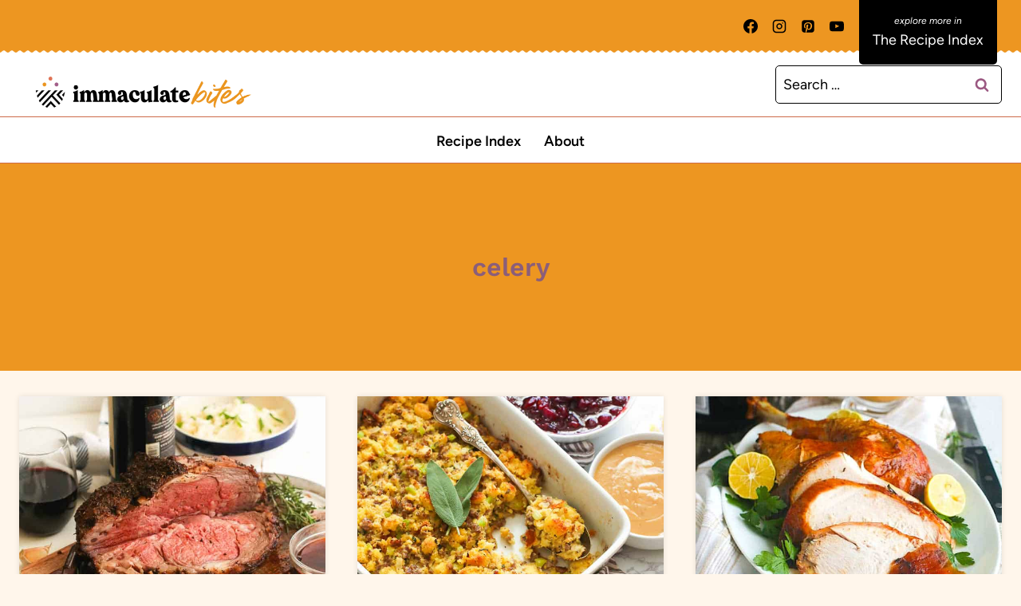

--- FILE ---
content_type: text/html; charset=UTF-8
request_url: https://www.africanbites.com/ingredient/celery/
body_size: 51580
content:
<!doctype html>
<html lang="en-US" class="no-js" itemtype="https://schema.org/Blog" itemscope>
<head><meta charset="UTF-8"><script>if(navigator.userAgent.match(/MSIE|Internet Explorer/i)||navigator.userAgent.match(/Trident\/7\..*?rv:11/i)){var href=document.location.href;if(!href.match(/[?&]nowprocket/)){if(href.indexOf("?")==-1){if(href.indexOf("#")==-1){document.location.href=href+"?nowprocket=1"}else{document.location.href=href.replace("#","?nowprocket=1#")}}else{if(href.indexOf("#")==-1){document.location.href=href+"&nowprocket=1"}else{document.location.href=href.replace("#","&nowprocket=1#")}}}}</script><script>(()=>{class RocketLazyLoadScripts{constructor(){this.v="2.0.4",this.userEvents=["keydown","keyup","mousedown","mouseup","mousemove","mouseover","mouseout","touchmove","touchstart","touchend","touchcancel","wheel","click","dblclick","input"],this.attributeEvents=["onblur","onclick","oncontextmenu","ondblclick","onfocus","onmousedown","onmouseenter","onmouseleave","onmousemove","onmouseout","onmouseover","onmouseup","onmousewheel","onscroll","onsubmit"]}async t(){this.i(),this.o(),/iP(ad|hone)/.test(navigator.userAgent)&&this.h(),this.u(),this.l(this),this.m(),this.k(this),this.p(this),this._(),await Promise.all([this.R(),this.L()]),this.lastBreath=Date.now(),this.S(this),this.P(),this.D(),this.O(),this.M(),await this.C(this.delayedScripts.normal),await this.C(this.delayedScripts.defer),await this.C(this.delayedScripts.async),await this.T(),await this.F(),await this.j(),await this.A(),window.dispatchEvent(new Event("rocket-allScriptsLoaded")),this.everythingLoaded=!0,this.lastTouchEnd&&await new Promise(t=>setTimeout(t,500-Date.now()+this.lastTouchEnd)),this.I(),this.H(),this.U(),this.W()}i(){this.CSPIssue=sessionStorage.getItem("rocketCSPIssue"),document.addEventListener("securitypolicyviolation",t=>{this.CSPIssue||"script-src-elem"!==t.violatedDirective||"data"!==t.blockedURI||(this.CSPIssue=!0,sessionStorage.setItem("rocketCSPIssue",!0))},{isRocket:!0})}o(){window.addEventListener("pageshow",t=>{this.persisted=t.persisted,this.realWindowLoadedFired=!0},{isRocket:!0}),window.addEventListener("pagehide",()=>{this.onFirstUserAction=null},{isRocket:!0})}h(){let t;function e(e){t=e}window.addEventListener("touchstart",e,{isRocket:!0}),window.addEventListener("touchend",function i(o){o.changedTouches[0]&&t.changedTouches[0]&&Math.abs(o.changedTouches[0].pageX-t.changedTouches[0].pageX)<10&&Math.abs(o.changedTouches[0].pageY-t.changedTouches[0].pageY)<10&&o.timeStamp-t.timeStamp<200&&(window.removeEventListener("touchstart",e,{isRocket:!0}),window.removeEventListener("touchend",i,{isRocket:!0}),"INPUT"===o.target.tagName&&"text"===o.target.type||(o.target.dispatchEvent(new TouchEvent("touchend",{target:o.target,bubbles:!0})),o.target.dispatchEvent(new MouseEvent("mouseover",{target:o.target,bubbles:!0})),o.target.dispatchEvent(new PointerEvent("click",{target:o.target,bubbles:!0,cancelable:!0,detail:1,clientX:o.changedTouches[0].clientX,clientY:o.changedTouches[0].clientY})),event.preventDefault()))},{isRocket:!0})}q(t){this.userActionTriggered||("mousemove"!==t.type||this.firstMousemoveIgnored?"keyup"===t.type||"mouseover"===t.type||"mouseout"===t.type||(this.userActionTriggered=!0,this.onFirstUserAction&&this.onFirstUserAction()):this.firstMousemoveIgnored=!0),"click"===t.type&&t.preventDefault(),t.stopPropagation(),t.stopImmediatePropagation(),"touchstart"===this.lastEvent&&"touchend"===t.type&&(this.lastTouchEnd=Date.now()),"click"===t.type&&(this.lastTouchEnd=0),this.lastEvent=t.type,t.composedPath&&t.composedPath()[0].getRootNode()instanceof ShadowRoot&&(t.rocketTarget=t.composedPath()[0]),this.savedUserEvents.push(t)}u(){this.savedUserEvents=[],this.userEventHandler=this.q.bind(this),this.userEvents.forEach(t=>window.addEventListener(t,this.userEventHandler,{passive:!1,isRocket:!0})),document.addEventListener("visibilitychange",this.userEventHandler,{isRocket:!0})}U(){this.userEvents.forEach(t=>window.removeEventListener(t,this.userEventHandler,{passive:!1,isRocket:!0})),document.removeEventListener("visibilitychange",this.userEventHandler,{isRocket:!0}),this.savedUserEvents.forEach(t=>{(t.rocketTarget||t.target).dispatchEvent(new window[t.constructor.name](t.type,t))})}m(){const t="return false",e=Array.from(this.attributeEvents,t=>"data-rocket-"+t),i="["+this.attributeEvents.join("],[")+"]",o="[data-rocket-"+this.attributeEvents.join("],[data-rocket-")+"]",s=(e,i,o)=>{o&&o!==t&&(e.setAttribute("data-rocket-"+i,o),e["rocket"+i]=new Function("event",o),e.setAttribute(i,t))};new MutationObserver(t=>{for(const n of t)"attributes"===n.type&&(n.attributeName.startsWith("data-rocket-")||this.everythingLoaded?n.attributeName.startsWith("data-rocket-")&&this.everythingLoaded&&this.N(n.target,n.attributeName.substring(12)):s(n.target,n.attributeName,n.target.getAttribute(n.attributeName))),"childList"===n.type&&n.addedNodes.forEach(t=>{if(t.nodeType===Node.ELEMENT_NODE)if(this.everythingLoaded)for(const i of[t,...t.querySelectorAll(o)])for(const t of i.getAttributeNames())e.includes(t)&&this.N(i,t.substring(12));else for(const e of[t,...t.querySelectorAll(i)])for(const t of e.getAttributeNames())this.attributeEvents.includes(t)&&s(e,t,e.getAttribute(t))})}).observe(document,{subtree:!0,childList:!0,attributeFilter:[...this.attributeEvents,...e]})}I(){this.attributeEvents.forEach(t=>{document.querySelectorAll("[data-rocket-"+t+"]").forEach(e=>{this.N(e,t)})})}N(t,e){const i=t.getAttribute("data-rocket-"+e);i&&(t.setAttribute(e,i),t.removeAttribute("data-rocket-"+e))}k(t){Object.defineProperty(HTMLElement.prototype,"onclick",{get(){return this.rocketonclick||null},set(e){this.rocketonclick=e,this.setAttribute(t.everythingLoaded?"onclick":"data-rocket-onclick","this.rocketonclick(event)")}})}S(t){function e(e,i){let o=e[i];e[i]=null,Object.defineProperty(e,i,{get:()=>o,set(s){t.everythingLoaded?o=s:e["rocket"+i]=o=s}})}e(document,"onreadystatechange"),e(window,"onload"),e(window,"onpageshow");try{Object.defineProperty(document,"readyState",{get:()=>t.rocketReadyState,set(e){t.rocketReadyState=e},configurable:!0}),document.readyState="loading"}catch(t){console.log("WPRocket DJE readyState conflict, bypassing")}}l(t){this.originalAddEventListener=EventTarget.prototype.addEventListener,this.originalRemoveEventListener=EventTarget.prototype.removeEventListener,this.savedEventListeners=[],EventTarget.prototype.addEventListener=function(e,i,o){o&&o.isRocket||!t.B(e,this)&&!t.userEvents.includes(e)||t.B(e,this)&&!t.userActionTriggered||e.startsWith("rocket-")||t.everythingLoaded?t.originalAddEventListener.call(this,e,i,o):(t.savedEventListeners.push({target:this,remove:!1,type:e,func:i,options:o}),"mouseenter"!==e&&"mouseleave"!==e||t.originalAddEventListener.call(this,e,t.savedUserEvents.push,o))},EventTarget.prototype.removeEventListener=function(e,i,o){o&&o.isRocket||!t.B(e,this)&&!t.userEvents.includes(e)||t.B(e,this)&&!t.userActionTriggered||e.startsWith("rocket-")||t.everythingLoaded?t.originalRemoveEventListener.call(this,e,i,o):t.savedEventListeners.push({target:this,remove:!0,type:e,func:i,options:o})}}J(t,e){this.savedEventListeners=this.savedEventListeners.filter(i=>{let o=i.type,s=i.target||window;return e!==o||t!==s||(this.B(o,s)&&(i.type="rocket-"+o),this.$(i),!1)})}H(){EventTarget.prototype.addEventListener=this.originalAddEventListener,EventTarget.prototype.removeEventListener=this.originalRemoveEventListener,this.savedEventListeners.forEach(t=>this.$(t))}$(t){t.remove?this.originalRemoveEventListener.call(t.target,t.type,t.func,t.options):this.originalAddEventListener.call(t.target,t.type,t.func,t.options)}p(t){let e;function i(e){return t.everythingLoaded?e:e.split(" ").map(t=>"load"===t||t.startsWith("load.")?"rocket-jquery-load":t).join(" ")}function o(o){function s(e){const s=o.fn[e];o.fn[e]=o.fn.init.prototype[e]=function(){return this[0]===window&&t.userActionTriggered&&("string"==typeof arguments[0]||arguments[0]instanceof String?arguments[0]=i(arguments[0]):"object"==typeof arguments[0]&&Object.keys(arguments[0]).forEach(t=>{const e=arguments[0][t];delete arguments[0][t],arguments[0][i(t)]=e})),s.apply(this,arguments),this}}if(o&&o.fn&&!t.allJQueries.includes(o)){const e={DOMContentLoaded:[],"rocket-DOMContentLoaded":[]};for(const t in e)document.addEventListener(t,()=>{e[t].forEach(t=>t())},{isRocket:!0});o.fn.ready=o.fn.init.prototype.ready=function(i){function s(){parseInt(o.fn.jquery)>2?setTimeout(()=>i.bind(document)(o)):i.bind(document)(o)}return"function"==typeof i&&(t.realDomReadyFired?!t.userActionTriggered||t.fauxDomReadyFired?s():e["rocket-DOMContentLoaded"].push(s):e.DOMContentLoaded.push(s)),o([])},s("on"),s("one"),s("off"),t.allJQueries.push(o)}e=o}t.allJQueries=[],o(window.jQuery),Object.defineProperty(window,"jQuery",{get:()=>e,set(t){o(t)}})}P(){const t=new Map;document.write=document.writeln=function(e){const i=document.currentScript,o=document.createRange(),s=i.parentElement;let n=t.get(i);void 0===n&&(n=i.nextSibling,t.set(i,n));const c=document.createDocumentFragment();o.setStart(c,0),c.appendChild(o.createContextualFragment(e)),s.insertBefore(c,n)}}async R(){return new Promise(t=>{this.userActionTriggered?t():this.onFirstUserAction=t})}async L(){return new Promise(t=>{document.addEventListener("DOMContentLoaded",()=>{this.realDomReadyFired=!0,t()},{isRocket:!0})})}async j(){return this.realWindowLoadedFired?Promise.resolve():new Promise(t=>{window.addEventListener("load",t,{isRocket:!0})})}M(){this.pendingScripts=[];this.scriptsMutationObserver=new MutationObserver(t=>{for(const e of t)e.addedNodes.forEach(t=>{"SCRIPT"!==t.tagName||t.noModule||t.isWPRocket||this.pendingScripts.push({script:t,promise:new Promise(e=>{const i=()=>{const i=this.pendingScripts.findIndex(e=>e.script===t);i>=0&&this.pendingScripts.splice(i,1),e()};t.addEventListener("load",i,{isRocket:!0}),t.addEventListener("error",i,{isRocket:!0}),setTimeout(i,1e3)})})})}),this.scriptsMutationObserver.observe(document,{childList:!0,subtree:!0})}async F(){await this.X(),this.pendingScripts.length?(await this.pendingScripts[0].promise,await this.F()):this.scriptsMutationObserver.disconnect()}D(){this.delayedScripts={normal:[],async:[],defer:[]},document.querySelectorAll("script[type$=rocketlazyloadscript]").forEach(t=>{t.hasAttribute("data-rocket-src")?t.hasAttribute("async")&&!1!==t.async?this.delayedScripts.async.push(t):t.hasAttribute("defer")&&!1!==t.defer||"module"===t.getAttribute("data-rocket-type")?this.delayedScripts.defer.push(t):this.delayedScripts.normal.push(t):this.delayedScripts.normal.push(t)})}async _(){await this.L();let t=[];document.querySelectorAll("script[type$=rocketlazyloadscript][data-rocket-src]").forEach(e=>{let i=e.getAttribute("data-rocket-src");if(i&&!i.startsWith("data:")){i.startsWith("//")&&(i=location.protocol+i);try{const o=new URL(i).origin;o!==location.origin&&t.push({src:o,crossOrigin:e.crossOrigin||"module"===e.getAttribute("data-rocket-type")})}catch(t){}}}),t=[...new Map(t.map(t=>[JSON.stringify(t),t])).values()],this.Y(t,"preconnect")}async G(t){if(await this.K(),!0!==t.noModule||!("noModule"in HTMLScriptElement.prototype))return new Promise(e=>{let i;function o(){(i||t).setAttribute("data-rocket-status","executed"),e()}try{if(navigator.userAgent.includes("Firefox/")||""===navigator.vendor||this.CSPIssue)i=document.createElement("script"),[...t.attributes].forEach(t=>{let e=t.nodeName;"type"!==e&&("data-rocket-type"===e&&(e="type"),"data-rocket-src"===e&&(e="src"),i.setAttribute(e,t.nodeValue))}),t.text&&(i.text=t.text),t.nonce&&(i.nonce=t.nonce),i.hasAttribute("src")?(i.addEventListener("load",o,{isRocket:!0}),i.addEventListener("error",()=>{i.setAttribute("data-rocket-status","failed-network"),e()},{isRocket:!0}),setTimeout(()=>{i.isConnected||e()},1)):(i.text=t.text,o()),i.isWPRocket=!0,t.parentNode.replaceChild(i,t);else{const i=t.getAttribute("data-rocket-type"),s=t.getAttribute("data-rocket-src");i?(t.type=i,t.removeAttribute("data-rocket-type")):t.removeAttribute("type"),t.addEventListener("load",o,{isRocket:!0}),t.addEventListener("error",i=>{this.CSPIssue&&i.target.src.startsWith("data:")?(console.log("WPRocket: CSP fallback activated"),t.removeAttribute("src"),this.G(t).then(e)):(t.setAttribute("data-rocket-status","failed-network"),e())},{isRocket:!0}),s?(t.fetchPriority="high",t.removeAttribute("data-rocket-src"),t.src=s):t.src="data:text/javascript;base64,"+window.btoa(unescape(encodeURIComponent(t.text)))}}catch(i){t.setAttribute("data-rocket-status","failed-transform"),e()}});t.setAttribute("data-rocket-status","skipped")}async C(t){const e=t.shift();return e?(e.isConnected&&await this.G(e),this.C(t)):Promise.resolve()}O(){this.Y([...this.delayedScripts.normal,...this.delayedScripts.defer,...this.delayedScripts.async],"preload")}Y(t,e){this.trash=this.trash||[];let i=!0;var o=document.createDocumentFragment();t.forEach(t=>{const s=t.getAttribute&&t.getAttribute("data-rocket-src")||t.src;if(s&&!s.startsWith("data:")){const n=document.createElement("link");n.href=s,n.rel=e,"preconnect"!==e&&(n.as="script",n.fetchPriority=i?"high":"low"),t.getAttribute&&"module"===t.getAttribute("data-rocket-type")&&(n.crossOrigin=!0),t.crossOrigin&&(n.crossOrigin=t.crossOrigin),t.integrity&&(n.integrity=t.integrity),t.nonce&&(n.nonce=t.nonce),o.appendChild(n),this.trash.push(n),i=!1}}),document.head.appendChild(o)}W(){this.trash.forEach(t=>t.remove())}async T(){try{document.readyState="interactive"}catch(t){}this.fauxDomReadyFired=!0;try{await this.K(),this.J(document,"readystatechange"),document.dispatchEvent(new Event("rocket-readystatechange")),await this.K(),document.rocketonreadystatechange&&document.rocketonreadystatechange(),await this.K(),this.J(document,"DOMContentLoaded"),document.dispatchEvent(new Event("rocket-DOMContentLoaded")),await this.K(),this.J(window,"DOMContentLoaded"),window.dispatchEvent(new Event("rocket-DOMContentLoaded"))}catch(t){console.error(t)}}async A(){try{document.readyState="complete"}catch(t){}try{await this.K(),this.J(document,"readystatechange"),document.dispatchEvent(new Event("rocket-readystatechange")),await this.K(),document.rocketonreadystatechange&&document.rocketonreadystatechange(),await this.K(),this.J(window,"load"),window.dispatchEvent(new Event("rocket-load")),await this.K(),window.rocketonload&&window.rocketonload(),await this.K(),this.allJQueries.forEach(t=>t(window).trigger("rocket-jquery-load")),await this.K(),this.J(window,"pageshow");const t=new Event("rocket-pageshow");t.persisted=this.persisted,window.dispatchEvent(t),await this.K(),window.rocketonpageshow&&window.rocketonpageshow({persisted:this.persisted})}catch(t){console.error(t)}}async K(){Date.now()-this.lastBreath>45&&(await this.X(),this.lastBreath=Date.now())}async X(){return document.hidden?new Promise(t=>setTimeout(t)):new Promise(t=>requestAnimationFrame(t))}B(t,e){return e===document&&"readystatechange"===t||(e===document&&"DOMContentLoaded"===t||(e===window&&"DOMContentLoaded"===t||(e===window&&"load"===t||e===window&&"pageshow"===t)))}static run(){(new RocketLazyLoadScripts).t()}}RocketLazyLoadScripts.run()})();</script>
	
	<meta name="viewport" content="width=device-width, initial-scale=1, minimum-scale=1">
	<meta name='robots' content='noindex, follow' />
	<style></style>
	
	<!-- This site is optimized with the Yoast SEO Premium plugin v26.7 (Yoast SEO v26.8) - https://yoast.com/product/yoast-seo-premium-wordpress/ -->
	<title>celery Archives - Immaculate Bites</title><link rel="preload" href="https://www.africanbites.com/wp-content/themes/once-coupled-immaculate-bites/assets/images/logo-desktop.svg" as="image"><link rel="preload" href="https://www.africanbites.com/wp-content/uploads/2021/11/logo-medium-size.png" as="image" imagesrcset="https://www.africanbites.com/wp-content/uploads/2021/11/logo-medium-size.png 1200w, https://www.africanbites.com/wp-content/uploads/2021/11/logo-medium-size-300x60.png 300w, https://www.africanbites.com/wp-content/uploads/2021/11/logo-medium-size-1024x205.png 1024w, https://www.africanbites.com/wp-content/uploads/2021/11/logo-medium-size-768x154.png 768w, https://www.africanbites.com/wp-content/uploads/2021/11/logo-medium-size-340x68.png 340w, https://www.africanbites.com/wp-content/uploads/2021/11/logo-medium-size-150x30.png 150w" imagesizes="(max-width: 1200px) 100vw, 1200px" fetchpriority="high"><link rel="preload" href="https://www.africanbites.com/wp-content/uploads/2017/10/IMG_8869.jpg" as="image" imagesrcset="https://www.africanbites.com/wp-content/uploads/2017/10/IMG_8869.jpg 725w, https://www.africanbites.com/wp-content/uploads/2017/10/IMG_8869-235x300.jpg 235w, https://www.africanbites.com/wp-content/uploads/2017/10/IMG_8869-47x60.jpg 47w, https://www.africanbites.com/wp-content/uploads/2017/10/IMG_8869-340x434.jpg 340w, https://www.africanbites.com/wp-content/uploads/2017/10/IMG_8869-470x600.jpg 470w" imagesizes="(max-width: 725px) 100vw, 725px" fetchpriority="high"><link rel="preload" href="https://www.africanbites.com/wp-content/uploads/2018/11/IMG_9501.jpg" as="image" imagesrcset="https://www.africanbites.com/wp-content/uploads/2018/11/IMG_9501.jpg 750w, https://www.africanbites.com/wp-content/uploads/2018/11/IMG_9501-228x300.jpg 228w, https://www.africanbites.com/wp-content/uploads/2018/11/IMG_9501-46x60.jpg 46w, https://www.africanbites.com/wp-content/uploads/2018/11/IMG_9501-340x448.jpg 340w" imagesizes="(max-width: 750px) 100vw, 750px" fetchpriority="high"><link rel="preload" href="https://www.africanbites.com/wp-content/uploads/2025/11/Spiced-Roast-Turkey-4.jpg" as="image" imagesrcset="https://www.africanbites.com/wp-content/uploads/2025/11/Spiced-Roast-Turkey-4.jpg 760w, https://www.africanbites.com/wp-content/uploads/2025/11/Spiced-Roast-Turkey-4-300x422.jpg 300w, https://www.africanbites.com/wp-content/uploads/2025/11/Spiced-Roast-Turkey-4-729x1024.jpg 729w, https://www.africanbites.com/wp-content/uploads/2025/11/Spiced-Roast-Turkey-4-150x211.jpg 150w" imagesizes="(max-width: 760px) 100vw, 760px" fetchpriority="high">
<link data-rocket-prefetch href="https://exchange.mediavine.com" rel="dns-prefetch">
<link data-rocket-prefetch href="https://scripts.mediavine.com" rel="dns-prefetch">
<link data-rocket-prefetch href="https://www.googletagmanager.com" rel="dns-prefetch">
<link data-rocket-prefetch href="https://www.clarity.ms" rel="dns-prefetch">
<link data-rocket-prefetch href="https://securepubads.g.doubleclick.net" rel="dns-prefetch">
<link data-rocket-prefetch href="https://f.convertkit.com" rel="dns-prefetch">
<style id="wpr-usedcss">img:is([sizes=auto i],[sizes^="auto," i]){contain-intrinsic-size:3000px 1500px}.screen-reader-text{clip:rect(1px,1px,1px,1px);height:1px;overflow:hidden;position:absolute!important;width:1px;word-wrap:normal!important}.left{text-align:left}.right{text-align:right}:root{--comment-rating-star-color:#343434}.comment-form-wprm-rating{margin-bottom:20px;margin-top:5px;text-align:left}.rtl .comment-form-wprm-rating{text-align:right}:root{--wprm-popup-font-size:16px;--wprm-popup-background:#fff;--wprm-popup-title:#000;--wprm-popup-content:#444;--wprm-popup-button-background:#5a822b;--wprm-popup-button-text:#fff}body.wprm-popup-modal-open{height:100%;left:0;overflow:hidden;position:fixed;right:0;width:100%}.wprm-popup-modal{display:none}.wprm-popup-modal.is-open{display:block}.wprm-popup-modal__content{color:var(--wprm-popup-content);line-height:1.5}.wprm-popup-modal__content p{font-size:1em;line-height:1.5}.wprm-popup-modal__footer{margin-top:20px}.tippy-box[data-animation=fade][data-state=hidden]{opacity:0}[data-tippy-root]{max-width:calc(100vw - 10px)}.tippy-box{background-color:#333;border-radius:4px;color:#fff;font-size:14px;line-height:1.4;outline:0;position:relative;transition-property:transform,visibility,opacity;white-space:normal}.tippy-box[data-placement^=top]>.tippy-arrow{bottom:0}.tippy-box[data-placement^=top]>.tippy-arrow:before{border-top-color:initial;border-width:8px 8px 0;bottom:-7px;left:0;transform-origin:center top}.tippy-box[data-placement^=bottom]>.tippy-arrow{top:0}.tippy-box[data-placement^=bottom]>.tippy-arrow:before{border-bottom-color:initial;border-width:0 8px 8px;left:0;top:-7px;transform-origin:center bottom}.tippy-box[data-placement^=left]>.tippy-arrow{right:0}.tippy-box[data-placement^=left]>.tippy-arrow:before{border-left-color:initial;border-width:8px 0 8px 8px;right:-7px;transform-origin:center left}.tippy-box[data-placement^=right]>.tippy-arrow{left:0}.tippy-box[data-placement^=right]>.tippy-arrow:before{border-right-color:initial;border-width:8px 8px 8px 0;left:-7px;transform-origin:center right}.tippy-box[data-inertia][data-state=visible]{transition-timing-function:cubic-bezier(.54,1.5,.38,1.11)}.tippy-arrow{color:#333;height:16px;width:16px}.tippy-arrow:before{border-color:transparent;border-style:solid;content:"";position:absolute}.tippy-content{padding:5px 9px;position:relative;z-index:1}.tippy-box[data-theme=wprm] .tippy-content p:first-child{margin-top:0}.tippy-box[data-theme=wprm] .tippy-content p:last-child{margin-bottom:0}.tippy-box[data-theme~=wprm-variable]{background-color:var(--wprm-tippy-background)}.tippy-box[data-theme~=wprm-variable][data-placement^=top]>.tippy-arrow:before{border-top-color:var(--wprm-tippy-background)}.tippy-box[data-theme~=wprm-variable][data-placement^=bottom]>.tippy-arrow:before{border-bottom-color:var(--wprm-tippy-background)}.tippy-box[data-theme~=wprm-variable][data-placement^=left]>.tippy-arrow:before{border-left-color:var(--wprm-tippy-background)}.tippy-box[data-theme~=wprm-variable][data-placement^=right]>.tippy-arrow:before{border-right-color:var(--wprm-tippy-background)}.wprm-loader{animation:1s ease-in-out infinite wprmSpin;-webkit-animation:1s ease-in-out infinite wprmSpin;border:2px solid hsla(0,0%,78%,.3);border-radius:50%;border-top-color:#444;display:inline-block;height:10px;width:10px}@keyframes wprmSpin{to{-webkit-transform:rotate(1turn)}}@-webkit-keyframes wprmSpin{to{-webkit-transform:rotate(1turn)}}.wprm-recipe-container{outline:0}.wprm-recipe{overflow:hidden;zoom:1;clear:both;text-align:left}.wprm-recipe *{box-sizing:border-box}.wprm-recipe ul{-webkit-margin-before:0;-webkit-margin-after:0;-webkit-padding-start:0;margin:0;padding:0}.wprm-recipe li{font-size:1em;margin:0 0 0 32px;padding:0}.wprm-recipe p{font-size:1em;margin:0;padding:0}.wprm-recipe li,.wprm-recipe li.wprm-recipe-instruction{list-style-position:outside}.wprm-recipe li:before{display:none}.wprm-recipe h1,.wprm-recipe h2,.wprm-recipe h4{clear:none;font-variant:normal;letter-spacing:normal;margin:0;padding:0;text-transform:none}body:not(.wprm-print) .wprm-recipe p:first-letter{color:inherit;font-family:inherit;font-size:inherit;line-height:inherit;margin:inherit;padding:inherit}.rtl .wprm-recipe{text-align:right}.rtl .wprm-recipe li{margin:0 32px 0 0}.wprm-expandable-container,.wprm-expandable-container-separated{--wprm-expandable-text-color:#333;--wprm-expandable-button-color:#fff;--wprm-expandable-border-color:#333;--wprm-expandable-border-radius:0px;--wprm-expandable-vertical-padding:5px;--wprm-expandable-horizontal-padding:5px}.wprm-expandable-container a.wprm-expandable-button,.wprm-expandable-container button.wprm-expandable-button,.wprm-expandable-container-separated a.wprm-expandable-button,.wprm-expandable-container-separated button.wprm-expandable-button{color:var(--wprm-expandable-text-color)}.wprm-expandable-container button.wprm-expandable-button,.wprm-expandable-container-separated button.wprm-expandable-button{background-color:var(--wprm-expandable-button-color);border-color:var(--wprm-expandable-border-color);border-radius:var(--wprm-expandable-border-radius);padding:var(--wprm-expandable-vertical-padding) var(--wprm-expandable-horizontal-padding)}.wprm-expandable-container-separated.wprm-expandable-expanded .wprm-expandable-button-show,.wprm-expandable-container.wprm-expandable-expanded .wprm-expandable-button-show{display:none}.wprm-expandable-separated-content-collapsed{display:none!important}.wprm-recipe-ingredients-container .wprm-recipe-ingredient-image{flex-shrink:0}.wprm-recipe-ingredients-container .wprm-recipe-ingredient-image img{vertical-align:middle}.wprm-recipe-shop-instacart-loading{cursor:wait;opacity:.5}.wprm-recipe-shop-instacart{align-items:center;border:1px solid #003d29;border-radius:23px;cursor:pointer;display:inline-flex;font-family:Instacart,system-ui,-apple-system,BlinkMacSystemFont,'Segoe UI',Roboto,Oxygen,Ubuntu,Cantarell,'Open Sans','Helvetica Neue',sans-serif;font-size:14px;height:46px;padding:0 18px}.wprm-recipe-shop-instacart>img{height:22px!important;margin:0!important;padding:0!important;width:auto!important}.wprm-recipe-shop-instacart>span{margin-left:10px}.wprm-recipe-instructions-container .wprm-recipe-instruction-media{margin:5px 0 15px;max-width:100%}img.emoji{display:inline!important;border:none!important;box-shadow:none!important;height:1em!important;width:1em!important;margin:0 .07em!important;vertical-align:-.1em!important;background:0 0!important;padding:0!important}:where(.wp-block-button__link){border-radius:9999px;box-shadow:none;padding:calc(.667em + 2px) calc(1.333em + 2px);text-decoration:none}:root :where(.wp-block-button .wp-block-button__link.is-style-outline),:root :where(.wp-block-button.is-style-outline>.wp-block-button__link){border:2px solid;padding:.667em 1.333em}:root :where(.wp-block-button .wp-block-button__link.is-style-outline:not(.has-text-color)),:root :where(.wp-block-button.is-style-outline>.wp-block-button__link:not(.has-text-color)){color:currentColor}:root :where(.wp-block-button .wp-block-button__link.is-style-outline:not(.has-background)),:root :where(.wp-block-button.is-style-outline>.wp-block-button__link:not(.has-background)){background-color:initial;background-image:none}:where(.wp-block-calendar table:not(.has-background) th){background:#ddd}:where(.wp-block-columns){margin-bottom:1.75em}:where(.wp-block-columns.has-background){padding:1.25em 2.375em}:where(.wp-block-post-comments input[type=submit]){border:none}:where(.wp-block-cover-image:not(.has-text-color)),:where(.wp-block-cover:not(.has-text-color)){color:#fff}:where(.wp-block-cover-image.is-light:not(.has-text-color)),:where(.wp-block-cover.is-light:not(.has-text-color)){color:#000}:root :where(.wp-block-cover h1:not(.has-text-color)),:root :where(.wp-block-cover h2:not(.has-text-color)),:root :where(.wp-block-cover h3:not(.has-text-color)),:root :where(.wp-block-cover h4:not(.has-text-color)),:root :where(.wp-block-cover h5:not(.has-text-color)),:root :where(.wp-block-cover h6:not(.has-text-color)),:root :where(.wp-block-cover p:not(.has-text-color)){color:inherit}:where(.wp-block-file){margin-bottom:1.5em}:where(.wp-block-file__button){border-radius:2em;display:inline-block;padding:.5em 1em}:where(.wp-block-file__button):is(a):active,:where(.wp-block-file__button):is(a):focus,:where(.wp-block-file__button):is(a):hover,:where(.wp-block-file__button):is(a):visited{box-shadow:none;color:#fff;opacity:.85;text-decoration:none}:where(.wp-block-group.wp-block-group-is-layout-constrained){position:relative}:root :where(.wp-block-image.is-style-rounded img,.wp-block-image .is-style-rounded img){border-radius:9999px}:where(.wp-block-latest-comments:not([style*=line-height] .wp-block-latest-comments__comment)){line-height:1.1}:where(.wp-block-latest-comments:not([style*=line-height] .wp-block-latest-comments__comment-excerpt p)){line-height:1.8}:root :where(.wp-block-latest-posts.is-grid){padding:0}:root :where(.wp-block-latest-posts.wp-block-latest-posts__list){padding-left:0}ul{box-sizing:border-box}:root :where(.wp-block-list.has-background){padding:1.25em 2.375em}:where(.wp-block-navigation.has-background .wp-block-navigation-item a:not(.wp-element-button)),:where(.wp-block-navigation.has-background .wp-block-navigation-submenu a:not(.wp-element-button)){padding:.5em 1em}:where(.wp-block-navigation .wp-block-navigation__submenu-container .wp-block-navigation-item a:not(.wp-element-button)),:where(.wp-block-navigation .wp-block-navigation__submenu-container .wp-block-navigation-submenu a:not(.wp-element-button)),:where(.wp-block-navigation .wp-block-navigation__submenu-container .wp-block-navigation-submenu button.wp-block-navigation-item__content),:where(.wp-block-navigation .wp-block-navigation__submenu-container .wp-block-pages-list__item button.wp-block-navigation-item__content){padding:.5em 1em}:root :where(p.has-background){padding:1.25em 2.375em}:where(p.has-text-color:not(.has-link-color)) a{color:inherit}:where(.wp-block-post-comments-form) input:not([type=submit]),:where(.wp-block-post-comments-form) textarea{border:1px solid #949494;font-family:inherit;font-size:1em}:where(.wp-block-post-comments-form) input:where(:not([type=submit]):not([type=checkbox])),:where(.wp-block-post-comments-form) textarea{padding:calc(.667em + 2px)}:where(.wp-block-post-excerpt){box-sizing:border-box;margin-bottom:var(--wp--style--block-gap);margin-top:var(--wp--style--block-gap)}:where(.wp-block-preformatted.has-background){padding:1.25em 2.375em}:where(.wp-block-search__button){border:1px solid #ccc;padding:6px 10px}:where(.wp-block-search__input){font-family:inherit;font-size:inherit;font-style:inherit;font-weight:inherit;letter-spacing:inherit;line-height:inherit;text-transform:inherit}:where(.wp-block-search__button-inside .wp-block-search__inside-wrapper){border:1px solid #949494;box-sizing:border-box;padding:4px}:where(.wp-block-search__button-inside .wp-block-search__inside-wrapper) .wp-block-search__input{border:none;border-radius:0;padding:0 4px}:where(.wp-block-search__button-inside .wp-block-search__inside-wrapper) .wp-block-search__input:focus{outline:0}:where(.wp-block-search__button-inside .wp-block-search__inside-wrapper) :where(.wp-block-search__button){padding:4px 8px}:root :where(.wp-block-separator.is-style-dots){height:auto;line-height:1;text-align:center}:root :where(.wp-block-separator.is-style-dots):before{color:currentColor;content:"···";font-family:serif;font-size:1.5em;letter-spacing:2em;padding-left:2em}:root :where(.wp-block-site-logo.is-style-rounded){border-radius:9999px}:where(.wp-block-social-links:not(.is-style-logos-only)) .wp-social-link{background-color:#f0f0f0;color:#444}:where(.wp-block-social-links:not(.is-style-logos-only)) .wp-social-link-amazon{background-color:#f90;color:#fff}:where(.wp-block-social-links:not(.is-style-logos-only)) .wp-social-link-bandcamp{background-color:#1ea0c3;color:#fff}:where(.wp-block-social-links:not(.is-style-logos-only)) .wp-social-link-behance{background-color:#0757fe;color:#fff}:where(.wp-block-social-links:not(.is-style-logos-only)) .wp-social-link-bluesky{background-color:#0a7aff;color:#fff}:where(.wp-block-social-links:not(.is-style-logos-only)) .wp-social-link-codepen{background-color:#1e1f26;color:#fff}:where(.wp-block-social-links:not(.is-style-logos-only)) .wp-social-link-deviantart{background-color:#02e49b;color:#fff}:where(.wp-block-social-links:not(.is-style-logos-only)) .wp-social-link-discord{background-color:#5865f2;color:#fff}:where(.wp-block-social-links:not(.is-style-logos-only)) .wp-social-link-dribbble{background-color:#e94c89;color:#fff}:where(.wp-block-social-links:not(.is-style-logos-only)) .wp-social-link-dropbox{background-color:#4280ff;color:#fff}:where(.wp-block-social-links:not(.is-style-logos-only)) .wp-social-link-etsy{background-color:#f45800;color:#fff}:where(.wp-block-social-links:not(.is-style-logos-only)) .wp-social-link-facebook{background-color:#0866ff;color:#fff}:where(.wp-block-social-links:not(.is-style-logos-only)) .wp-social-link-fivehundredpx{background-color:#000;color:#fff}:where(.wp-block-social-links:not(.is-style-logos-only)) .wp-social-link-flickr{background-color:#0461dd;color:#fff}:where(.wp-block-social-links:not(.is-style-logos-only)) .wp-social-link-foursquare{background-color:#e65678;color:#fff}:where(.wp-block-social-links:not(.is-style-logos-only)) .wp-social-link-github{background-color:#24292d;color:#fff}:where(.wp-block-social-links:not(.is-style-logos-only)) .wp-social-link-goodreads{background-color:#eceadd;color:#382110}:where(.wp-block-social-links:not(.is-style-logos-only)) .wp-social-link-google{background-color:#ea4434;color:#fff}:where(.wp-block-social-links:not(.is-style-logos-only)) .wp-social-link-gravatar{background-color:#1d4fc4;color:#fff}:where(.wp-block-social-links:not(.is-style-logos-only)) .wp-social-link-instagram{background-color:#f00075;color:#fff}:where(.wp-block-social-links:not(.is-style-logos-only)) .wp-social-link-lastfm{background-color:#e21b24;color:#fff}:where(.wp-block-social-links:not(.is-style-logos-only)) .wp-social-link-linkedin{background-color:#0d66c2;color:#fff}:where(.wp-block-social-links:not(.is-style-logos-only)) .wp-social-link-mastodon{background-color:#3288d4;color:#fff}:where(.wp-block-social-links:not(.is-style-logos-only)) .wp-social-link-medium{background-color:#000;color:#fff}:where(.wp-block-social-links:not(.is-style-logos-only)) .wp-social-link-meetup{background-color:#f6405f;color:#fff}:where(.wp-block-social-links:not(.is-style-logos-only)) .wp-social-link-patreon{background-color:#000;color:#fff}:where(.wp-block-social-links:not(.is-style-logos-only)) .wp-social-link-pinterest{background-color:#e60122;color:#fff}:where(.wp-block-social-links:not(.is-style-logos-only)) .wp-social-link-pocket{background-color:#ef4155;color:#fff}:where(.wp-block-social-links:not(.is-style-logos-only)) .wp-social-link-reddit{background-color:#ff4500;color:#fff}:where(.wp-block-social-links:not(.is-style-logos-only)) .wp-social-link-skype{background-color:#0478d7;color:#fff}:where(.wp-block-social-links:not(.is-style-logos-only)) .wp-social-link-snapchat{background-color:#fefc00;color:#fff;stroke:#000}:where(.wp-block-social-links:not(.is-style-logos-only)) .wp-social-link-soundcloud{background-color:#ff5600;color:#fff}:where(.wp-block-social-links:not(.is-style-logos-only)) .wp-social-link-spotify{background-color:#1bd760;color:#fff}:where(.wp-block-social-links:not(.is-style-logos-only)) .wp-social-link-telegram{background-color:#2aabee;color:#fff}:where(.wp-block-social-links:not(.is-style-logos-only)) .wp-social-link-threads{background-color:#000;color:#fff}:where(.wp-block-social-links:not(.is-style-logos-only)) .wp-social-link-tiktok{background-color:#000;color:#fff}:where(.wp-block-social-links:not(.is-style-logos-only)) .wp-social-link-tumblr{background-color:#011835;color:#fff}:where(.wp-block-social-links:not(.is-style-logos-only)) .wp-social-link-twitch{background-color:#6440a4;color:#fff}:where(.wp-block-social-links:not(.is-style-logos-only)) .wp-social-link-twitter{background-color:#1da1f2;color:#fff}:where(.wp-block-social-links:not(.is-style-logos-only)) .wp-social-link-vimeo{background-color:#1eb7ea;color:#fff}:where(.wp-block-social-links:not(.is-style-logos-only)) .wp-social-link-vk{background-color:#4680c2;color:#fff}:where(.wp-block-social-links:not(.is-style-logos-only)) .wp-social-link-wordpress{background-color:#3499cd;color:#fff}:where(.wp-block-social-links:not(.is-style-logos-only)) .wp-social-link-whatsapp{background-color:#25d366;color:#fff}:where(.wp-block-social-links:not(.is-style-logos-only)) .wp-social-link-x{background-color:#000;color:#fff}:where(.wp-block-social-links:not(.is-style-logos-only)) .wp-social-link-yelp{background-color:#d32422;color:#fff}:where(.wp-block-social-links:not(.is-style-logos-only)) .wp-social-link-youtube{background-color:red;color:#fff}:where(.wp-block-social-links.is-style-logos-only) .wp-social-link{background:0 0}:where(.wp-block-social-links.is-style-logos-only) .wp-social-link svg{height:1.25em;width:1.25em}:where(.wp-block-social-links.is-style-logos-only) .wp-social-link-amazon{color:#f90}:where(.wp-block-social-links.is-style-logos-only) .wp-social-link-bandcamp{color:#1ea0c3}:where(.wp-block-social-links.is-style-logos-only) .wp-social-link-behance{color:#0757fe}:where(.wp-block-social-links.is-style-logos-only) .wp-social-link-bluesky{color:#0a7aff}:where(.wp-block-social-links.is-style-logos-only) .wp-social-link-codepen{color:#1e1f26}:where(.wp-block-social-links.is-style-logos-only) .wp-social-link-deviantart{color:#02e49b}:where(.wp-block-social-links.is-style-logos-only) .wp-social-link-discord{color:#5865f2}:where(.wp-block-social-links.is-style-logos-only) .wp-social-link-dribbble{color:#e94c89}:where(.wp-block-social-links.is-style-logos-only) .wp-social-link-dropbox{color:#4280ff}:where(.wp-block-social-links.is-style-logos-only) .wp-social-link-etsy{color:#f45800}:where(.wp-block-social-links.is-style-logos-only) .wp-social-link-facebook{color:#0866ff}:where(.wp-block-social-links.is-style-logos-only) .wp-social-link-fivehundredpx{color:#000}:where(.wp-block-social-links.is-style-logos-only) .wp-social-link-flickr{color:#0461dd}:where(.wp-block-social-links.is-style-logos-only) .wp-social-link-foursquare{color:#e65678}:where(.wp-block-social-links.is-style-logos-only) .wp-social-link-github{color:#24292d}:where(.wp-block-social-links.is-style-logos-only) .wp-social-link-goodreads{color:#382110}:where(.wp-block-social-links.is-style-logos-only) .wp-social-link-google{color:#ea4434}:where(.wp-block-social-links.is-style-logos-only) .wp-social-link-gravatar{color:#1d4fc4}:where(.wp-block-social-links.is-style-logos-only) .wp-social-link-instagram{color:#f00075}:where(.wp-block-social-links.is-style-logos-only) .wp-social-link-lastfm{color:#e21b24}:where(.wp-block-social-links.is-style-logos-only) .wp-social-link-linkedin{color:#0d66c2}:where(.wp-block-social-links.is-style-logos-only) .wp-social-link-mastodon{color:#3288d4}:where(.wp-block-social-links.is-style-logos-only) .wp-social-link-medium{color:#000}:where(.wp-block-social-links.is-style-logos-only) .wp-social-link-meetup{color:#f6405f}:where(.wp-block-social-links.is-style-logos-only) .wp-social-link-patreon{color:#000}:where(.wp-block-social-links.is-style-logos-only) .wp-social-link-pinterest{color:#e60122}:where(.wp-block-social-links.is-style-logos-only) .wp-social-link-pocket{color:#ef4155}:where(.wp-block-social-links.is-style-logos-only) .wp-social-link-reddit{color:#ff4500}:where(.wp-block-social-links.is-style-logos-only) .wp-social-link-skype{color:#0478d7}:where(.wp-block-social-links.is-style-logos-only) .wp-social-link-snapchat{color:#fff;stroke:#000}:where(.wp-block-social-links.is-style-logos-only) .wp-social-link-soundcloud{color:#ff5600}:where(.wp-block-social-links.is-style-logos-only) .wp-social-link-spotify{color:#1bd760}:where(.wp-block-social-links.is-style-logos-only) .wp-social-link-telegram{color:#2aabee}:where(.wp-block-social-links.is-style-logos-only) .wp-social-link-threads{color:#000}:where(.wp-block-social-links.is-style-logos-only) .wp-social-link-tiktok{color:#000}:where(.wp-block-social-links.is-style-logos-only) .wp-social-link-tumblr{color:#011835}:where(.wp-block-social-links.is-style-logos-only) .wp-social-link-twitch{color:#6440a4}:where(.wp-block-social-links.is-style-logos-only) .wp-social-link-twitter{color:#1da1f2}:where(.wp-block-social-links.is-style-logos-only) .wp-social-link-vimeo{color:#1eb7ea}:where(.wp-block-social-links.is-style-logos-only) .wp-social-link-vk{color:#4680c2}:where(.wp-block-social-links.is-style-logos-only) .wp-social-link-whatsapp{color:#25d366}:where(.wp-block-social-links.is-style-logos-only) .wp-social-link-wordpress{color:#3499cd}:where(.wp-block-social-links.is-style-logos-only) .wp-social-link-x{color:#000}:where(.wp-block-social-links.is-style-logos-only) .wp-social-link-yelp{color:#d32422}:where(.wp-block-social-links.is-style-logos-only) .wp-social-link-youtube{color:red}:root :where(.wp-block-social-links .wp-social-link a){padding:.25em}:root :where(.wp-block-social-links.is-style-logos-only .wp-social-link a){padding:0}:root :where(.wp-block-social-links.is-style-pill-shape .wp-social-link a){padding-left:.6666666667em;padding-right:.6666666667em}:root :where(.wp-block-tag-cloud.is-style-outline){display:flex;flex-wrap:wrap;gap:1ch}:root :where(.wp-block-tag-cloud.is-style-outline a){border:1px solid;font-size:unset!important;margin-right:0;padding:1ch 2ch;text-decoration:none!important}:root :where(.wp-block-table-of-contents){box-sizing:border-box}:where(.wp-block-term-description){box-sizing:border-box;margin-bottom:var(--wp--style--block-gap);margin-top:var(--wp--style--block-gap)}:where(pre.wp-block-verse){font-family:inherit}.entry-content{counter-reset:footnotes}:root{--wp--preset--font-size--normal:16px;--wp--preset--font-size--huge:42px}.aligncenter{clear:both}.screen-reader-text{border:0;clip-path:inset(50%);height:1px;margin:-1px;overflow:hidden;padding:0;position:absolute;width:1px;word-wrap:normal!important}.screen-reader-text:focus{background-color:#ddd;clip-path:none;color:#444;display:block;font-size:1em;height:auto;left:5px;line-height:normal;padding:15px 23px 14px;text-decoration:none;top:5px;width:auto;z-index:100000}html :where(.has-border-color){border-style:solid}html :where([style*=border-top-color]){border-top-style:solid}html :where([style*=border-right-color]){border-right-style:solid}html :where([style*=border-bottom-color]){border-bottom-style:solid}html :where([style*=border-left-color]){border-left-style:solid}html :where([style*=border-width]){border-style:solid}html :where([style*=border-top-width]){border-top-style:solid}html :where([style*=border-right-width]){border-right-style:solid}html :where([style*=border-bottom-width]){border-bottom-style:solid}html :where([style*=border-left-width]){border-left-style:solid}html :where(img[class*=wp-image-]){height:auto;max-width:100%}:where(figure){margin:0 0 1em}html :where(.is-position-sticky){--wp-admin--admin-bar--position-offset:var(--wp-admin--admin-bar--height,0px)}@media screen and (max-width:600px){html :where(.is-position-sticky){--wp-admin--admin-bar--position-offset:0px}}.wprm-cook-mode{font-size:var(--wprm-cook-mode-font-size)}.wprm-cook-mode{display:flex;flex-direction:column;height:100%;min-height:0}.wprm-cook-mode .wprm-cook-mode-screen-cooking .wprm-cook-mode-instructions-container{flex:1;overflow-y:auto;-webkit-overflow-scrolling:touch;padding:0}.wprm-cook-mode .wprm-cook-mode-screen-cooking .wprm-cook-mode-instruction-step{display:flex;flex-direction:column;height:100%;min-height:0}.wprm-cook-mode-instructions-container{touch-action:pan-y;-webkit-overflow-scrolling:touch}.wprm-cook-mode .wprm-cook-mode-screen-thank-you{align-items:center;display:flex;justify-content:center;padding:40px 20px}#wprm-timer-container{align-items:center;background-color:#000;bottom:0;color:#fff;display:flex;font-family:monospace,sans-serif;font-size:24px;height:50px;left:0;line-height:50px;position:fixed;right:0;z-index:2147483647}#wprm-timer-container .wprm-timer-icon{cursor:pointer;padding:0 10px}#wprm-timer-container .wprm-timer-icon svg{display:table-cell;height:24px;vertical-align:middle;width:24px}#wprm-timer-container span{flex-shrink:0}#wprm-timer-container span#wprm-timer-bar-container{flex:1;padding:0 10px 0 15px}#wprm-timer-container span#wprm-timer-bar-container #wprm-timer-bar{border:3px solid #fff;display:block;height:24px;width:100%}#wprm-timer-container span#wprm-timer-bar-container #wprm-timer-bar #wprm-timer-bar-elapsed{background-color:#fff;border:0;display:block;height:100%;width:0}#wprm-timer-container.wprm-timer-finished{animation:1s linear infinite wprmtimerblink}@keyframes wprmtimerblink{50%{opacity:.5}}.wprm-popup-modal-user-rating #wprm-user-ratings-modal-message{display:none}.wprm-popup-modal-user-rating .wprm-user-ratings-modal-recipe-name{margin:5px auto;max-width:350px;text-align:center}.wprm-popup-modal-user-rating .wprm-user-ratings-modal-stars-container{margin-bottom:5px;text-align:center}.wprm-popup-modal-user-rating .wprm-user-rating-modal-comment-suggestions-container{display:none}.wprm-popup-modal-user-rating .wprm-user-rating-modal-comment-suggestions-container .wprm-user-rating-modal-comment-suggestion{border:1px dashed var(--wprm-popup-button-background);border-radius:5px;cursor:pointer;font-size:.8em;font-weight:700;margin:5px;padding:5px 10px}.wprm-popup-modal-user-rating .wprm-user-rating-modal-comment-suggestions-container .wprm-user-rating-modal-comment-suggestion:hover{border-style:solid}.wprm-popup-modal-user-rating input,.wprm-popup-modal-user-rating textarea{box-sizing:border-box}.wprm-popup-modal-user-rating textarea{border:1px solid #cecece;border-radius:4px;display:block;font-family:inherit;font-size:.9em;line-height:1.5;margin:0;min-height:75px;padding:10px;resize:vertical;width:100%}.wprm-popup-modal-user-rating textarea:focus::placeholder{color:transparent}.wprm-popup-modal-user-rating button{margin-right:5px}.wprm-popup-modal-user-rating button:disabled,.wprm-popup-modal-user-rating button[disabled]{cursor:not-allowed;opacity:.5}.wprm-popup-modal-user-rating #wprm-user-rating-modal-errors{color:#8b0000;display:inline-block;font-size:.8em}.wprm-popup-modal-user-rating #wprm-user-rating-modal-errors div,.wprm-popup-modal-user-rating #wprm-user-rating-modal-waiting{display:none}@supports(-webkit-touch-callout:none){.wprm-popup-modal-user-rating textarea{font-size:16px}}.wprm-recipe-advanced-servings-container{align-items:center;display:flex;flex-wrap:wrap;margin:5px 0}.wprm-recipe-advanced-servings-container .wprm-recipe-advanced-servings-input-unit{margin-left:3px}.wprm-recipe-advanced-servings-container .wprm-recipe-advanced-servings-input-shape{margin-left:5px}.wprm-recipe-equipment-container,.wprm-recipe-ingredients-container,.wprm-recipe-instructions-container{counter-reset:wprm-advanced-list-counter}:root{--wprm-list-checkbox-size:18px;--wprm-list-checkbox-left-position:0px;--wprm-list-checkbox-top-position:0px;--wprm-list-checkbox-background:#fff;--wprm-list-checkbox-borderwidth:1px;--wprm-list-checkbox-border-style:solid;--wprm-list-checkbox-border-color:inherit;--wprm-list-checkbox-border-radius:0px;--wprm-list-checkbox-check-width:2px;--wprm-list-checkbox-check-color:inherit}.wprm-checkbox-container{margin-left:-16px}.rtl .wprm-checkbox-container{margin-left:0;margin-right:-16px}.wprm-checkbox-container input[type=checkbox]{margin:0!important;opacity:0;width:16px!important}.wprm-checkbox-container label:after,.wprm-checkbox-container label:before{content:"";display:inline-block;position:absolute}.rtl .wprm-checkbox-container label:after{right:calc(var(--wprm-list-checkbox-left-position) + var(--wprm-list-checkbox-size)/ 4)}.wprm-checkbox-container label:before{background-color:var(--wprm-list-checkbox-background);border-color:var(--wprm-list-checkbox-border-color);border-radius:var(--wprm-list-checkbox-border-radius);border-style:var(--wprm-list-checkbox-border-style);border-width:var(--wprm-list-checkbox-borderwidth);height:var(--wprm-list-checkbox-size);left:var(--wprm-list-checkbox-left-position);top:var(--wprm-list-checkbox-top-position);width:var(--wprm-list-checkbox-size)}.wprm-checkbox-container label:after{border-bottom:var(--wprm-list-checkbox-check-width) solid;border-left:var(--wprm-list-checkbox-check-width) solid;border-color:var(--wprm-list-checkbox-check-color);height:calc(var(--wprm-list-checkbox-size)/4);left:calc(var(--wprm-list-checkbox-left-position) + var(--wprm-list-checkbox-size)/ 4);top:calc(var(--wprm-list-checkbox-top-position) + var(--wprm-list-checkbox-size)/ 4);transform:rotate(-45deg);width:calc(var(--wprm-list-checkbox-size)/2)}.wprm-checkbox-container input[type=checkbox]+label:after{content:none}.wprm-checkbox-container input[type=checkbox]:checked+label:after{content:""}.wprm-checkbox-container input[type=checkbox]:focus+label:before{outline:#3b99fc auto 5px}.wprm-recipe-equipment li{position:relative}.wprm-recipe-equipment li .wprm-checkbox-container{display:inline-block;left:-32px;line-height:.9em;position:absolute;top:.25em}.wprm-recipe-equipment li.wprm-checkbox-is-checked{text-decoration:line-through}.rtl .wprm-recipe-equipment li .wprm-checkbox-container{left:inherit;right:-32px}.wprm-list-checkbox-container:before{display:none!important}.wprm-list-checkbox-container.wprm-list-checkbox-checked{text-decoration:line-through}.wprm-list-checkbox-container .wprm-list-checkbox:hover{cursor:pointer}.no-js .wprm-private-notes-container,.no-js .wprm-recipe-private-notes-header{display:none}.wprm-private-notes-container:not(.wprm-private-notes-container-disabled){cursor:pointer}.wprm-private-notes-container .wprm-private-notes-user{display:none}.wprm-private-notes-container.wprm-private-notes-has-notes .wprm-private-notes-user{display:block}.wprm-private-notes-container.wprm-private-notes-editing .wprm-private-notes-user{display:none}.wprm-private-notes-container .wprm-private-notes-user{white-space:pre-wrap}.wprm-print .wprm-private-notes-container{cursor:default}.wprm-print .wprm-private-notes-container .wprm-private-notes-user{display:block!important}input[type=number].wprm-recipe-servings{display:inline;margin:0;padding:5px;width:60px}.wprm-recipe-servings-text-buttons-container{display:inline-flex}.wprm-recipe-servings-text-buttons-container input[type=text].wprm-recipe-servings{border-radius:0!important;display:inline;margin:0;outline:0;padding:0;text-align:center;vertical-align:top;width:40px}.wprm-recipe-servings-text-buttons-container .wprm-recipe-servings-change,.wprm-recipe-servings-text-buttons-container input[type=text].wprm-recipe-servings{border:1px solid #333;font-size:16px;height:30px;user-select:none}.wprm-recipe-servings-text-buttons-container .wprm-recipe-servings-change{background:#333;border-radius:3px;color:#fff;cursor:pointer;display:inline-block;line-height:26px;text-align:center;width:20px}.wprm-recipe-servings-text-buttons-container .wprm-recipe-servings-change:active{font-weight:700}.wprm-recipe-servings-text-buttons-container .wprm-recipe-servings-change.wprm-recipe-servings-decrement{border-bottom-right-radius:0!important;border-right:none;border-top-right-radius:0!important}.wprm-recipe-servings-text-buttons-container .wprm-recipe-servings-change.wprm-recipe-servings-increment{border-bottom-left-radius:0!important;border-left:none;border-top-left-radius:0!important}.wprm-recipe-share-options-popup-container{display:none!important}.wprm-add-to-collection-tooltip-container{padding:3px}.wprm-add-to-collection-tooltip-container select.wprm-add-to-collection-tooltip{display:block;margin:10px 0;padding:3px;width:100%}#wprm-recipe-submission textarea{resize:vertical}.wprm-recipe-product-icon-container{cursor:pointer;display:inline-block;margin-left:4px;transition:all .2s ease}.wprm-recipe-product-icon-container svg{height:16px;vertical-align:middle;width:16px}.wprm-recipe-product-icon-container:hover{transform:scale(1.1)}.wprm-recipe-product-icon-container.wprmp-success-icon{animation:.5s ease-in-out pulse;color:#28a745}@keyframes pulse{0%{transform:scale(1)}50%{transform:scale(1.2)}to{transform:scale(1)}}.wprmp-product-tooltip{background:#fff;border-radius:8px;box-shadow:0 4px 12px rgba(0,0,0,.15);max-width:300px;padding:16px}.wprmp-product-tooltip .wprmp-product-tooltip-image{float:right;margin-bottom:5x}.wprmp-product-tooltip .wprmp-product-tooltip-image img{border-radius:4px;height:auto;max-width:50px}.wprmp-product-tooltip .wprmp-product-tooltip-name{color:#333;font-size:16px;font-weight:600;margin-bottom:4px}.wprmp-product-tooltip .wprmp-product-tooltip-name a{color:#333;text-decoration:none}.wprmp-product-tooltip .wprmp-product-tooltip-name a:hover{color:#007cba}.wprmp-product-tooltip .wprmp-product-tooltip-variation{color:#666;font-size:14px;margin-bottom:6px}.wprmp-product-tooltip .wprmp-product-tooltip-price{color:#666;font-size:14px;margin-bottom:12px}.wprmp-product-tooltip .wprmp-product-tooltip-quantity-cart{align-items:center;clear:both;display:flex;gap:8px}.wprmp-product-tooltip .wprmp-product-tooltip-quantity-cart .wprmp-quantity-input{border:1px solid #ddd;border-radius:4px;font-size:14px;height:32px;padding:0 4px;text-align:center;width:60px}.wprmp-product-tooltip .wprmp-product-tooltip-quantity-cart .wprmp-quantity-input:focus{border-color:#007cba;box-shadow:0 0 0 1px #007cba;outline:0}.wprmp-product-tooltip .wprmp-product-tooltip-quantity-cart .wprmp-add-to-cart-btn{background:#007cba;border:none;border-radius:4px;color:#fff;cursor:pointer;display:inline-block;flex:1;font-size:12px;font-weight:600;height:32px;padding:0 12px;text-align:center;transition:all .2s ease}.wprmp-product-tooltip .wprmp-product-tooltip-quantity-cart .wprmp-add-to-cart-btn:hover{background:#005a87}.wprmp-product-tooltip .wprmp-product-tooltip-quantity-cart .wprmp-add-to-cart-btn:disabled{background:#ccc;cursor:not-allowed}.wprmp-product-tooltip .wprmp-product-tooltip-quantity-cart .wprmp-add-to-cart-btn.wprmp-success{background:#28a745}.wprmp-product-tooltip .wprmp-product-tooltip-cart-summary{border-top:1px solid #eee;margin-top:12px;padding-top:12px}.wprmp-product-tooltip .wprmp-product-tooltip-cart-summary .wprmp-cart-count{color:#666;font-size:12px;font-weight:500}.tippy-box[data-theme~=wprm-products]{background:0 0;border:none;padding:0}.tippy-box[data-theme~=wprm-products] .tippy-content{padding:0}.tippy-box[data-theme~=wprm-products] .tippy-arrow{color:#fff}.wprmp-product-item{align-items:center;display:flex;gap:8px;padding:4px 0;transition:opacity .2s ease}.wprmp-product-item.wprmp-product-disabled{opacity:.5}.wprm-popup-modal__footer{align-items:center;display:flex;gap:12px;justify-content:flex-start}.wprm-popup-modal__footer .wprmp-modal-cart-summary{margin-left:auto}.wprm-popup-modal__footer .wprmp-modal-cart-summary .wprmp-product-tooltip-cart-summary{border:none;margin:0;padding:0}.wprm-popup-modal__footer .wprmp-modal-cart-summary .wprmp-product-tooltip-cart-summary .wprmp-cart-count{color:#666;font-size:12px;font-weight:500}@media(max-width:768px){.wprmp-product-item{flex-wrap:wrap;gap:8px}}form.formkit-form[data-format=inline]{margin-left:auto;margin-right:auto;margin-bottom:20px}@media only screen and (min-width:482px){form.formkit-form[data-format=inline]{margin-bottom:30px}}:root{--wp--preset--aspect-ratio--square:1;--wp--preset--aspect-ratio--4-3:4/3;--wp--preset--aspect-ratio--3-4:3/4;--wp--preset--aspect-ratio--3-2:3/2;--wp--preset--aspect-ratio--2-3:2/3;--wp--preset--aspect-ratio--16-9:16/9;--wp--preset--aspect-ratio--9-16:9/16;--wp--preset--color--black:#000000;--wp--preset--color--cyan-bluish-gray:#abb8c3;--wp--preset--color--white:#ffffff;--wp--preset--color--pale-pink:#f78da7;--wp--preset--color--vivid-red:#cf2e2e;--wp--preset--color--luminous-vivid-orange:#ff6900;--wp--preset--color--luminous-vivid-amber:#fcb900;--wp--preset--color--light-green-cyan:#7bdcb5;--wp--preset--color--vivid-green-cyan:#00d084;--wp--preset--color--pale-cyan-blue:#8ed1fc;--wp--preset--color--vivid-cyan-blue:#0693e3;--wp--preset--color--vivid-purple:#9b51e0;--wp--preset--color--theme-palette-1:var(--global-palette1);--wp--preset--color--theme-palette-2:var(--global-palette2);--wp--preset--color--theme-palette-3:var(--global-palette3);--wp--preset--color--theme-palette-4:var(--global-palette4);--wp--preset--color--theme-palette-5:var(--global-palette5);--wp--preset--color--theme-palette-6:var(--global-palette6);--wp--preset--color--theme-palette-7:var(--global-palette7);--wp--preset--color--theme-palette-8:var(--global-palette8);--wp--preset--color--theme-palette-9:var(--global-palette9);--wp--preset--color--theme-palette-10:var(--global-palette10);--wp--preset--color--theme-palette-11:var(--global-palette11);--wp--preset--color--theme-palette-12:var(--global-palette12);--wp--preset--color--theme-palette-13:var(--global-palette13);--wp--preset--color--theme-palette-14:var(--global-palette14);--wp--preset--color--theme-palette-15:var(--global-palette15);--wp--preset--gradient--vivid-cyan-blue-to-vivid-purple:linear-gradient(135deg,rgba(6, 147, 227, 1) 0%,rgb(155, 81, 224) 100%);--wp--preset--gradient--light-green-cyan-to-vivid-green-cyan:linear-gradient(135deg,rgb(122, 220, 180) 0%,rgb(0, 208, 130) 100%);--wp--preset--gradient--luminous-vivid-amber-to-luminous-vivid-orange:linear-gradient(135deg,rgba(252, 185, 0, 1) 0%,rgba(255, 105, 0, 1) 100%);--wp--preset--gradient--luminous-vivid-orange-to-vivid-red:linear-gradient(135deg,rgba(255, 105, 0, 1) 0%,rgb(207, 46, 46) 100%);--wp--preset--gradient--very-light-gray-to-cyan-bluish-gray:linear-gradient(135deg,rgb(238, 238, 238) 0%,rgb(169, 184, 195) 100%);--wp--preset--gradient--cool-to-warm-spectrum:linear-gradient(135deg,rgb(74, 234, 220) 0%,rgb(151, 120, 209) 20%,rgb(207, 42, 186) 40%,rgb(238, 44, 130) 60%,rgb(251, 105, 98) 80%,rgb(254, 248, 76) 100%);--wp--preset--gradient--blush-light-purple:linear-gradient(135deg,rgb(255, 206, 236) 0%,rgb(152, 150, 240) 100%);--wp--preset--gradient--blush-bordeaux:linear-gradient(135deg,rgb(254, 205, 165) 0%,rgb(254, 45, 45) 50%,rgb(107, 0, 62) 100%);--wp--preset--gradient--luminous-dusk:linear-gradient(135deg,rgb(255, 203, 112) 0%,rgb(199, 81, 192) 50%,rgb(65, 88, 208) 100%);--wp--preset--gradient--pale-ocean:linear-gradient(135deg,rgb(255, 245, 203) 0%,rgb(182, 227, 212) 50%,rgb(51, 167, 181) 100%);--wp--preset--gradient--electric-grass:linear-gradient(135deg,rgb(202, 248, 128) 0%,rgb(113, 206, 126) 100%);--wp--preset--gradient--midnight:linear-gradient(135deg,rgb(2, 3, 129) 0%,rgb(40, 116, 252) 100%);--wp--preset--font-size--small:var(--global-font-size-small);--wp--preset--font-size--medium:var(--global-font-size-medium);--wp--preset--font-size--large:var(--global-font-size-large);--wp--preset--font-size--x-large:42px;--wp--preset--font-size--larger:var(--global-font-size-larger);--wp--preset--font-size--xxlarge:var(--global-font-size-xxlarge);--wp--preset--spacing--20:0.44rem;--wp--preset--spacing--30:0.67rem;--wp--preset--spacing--40:1rem;--wp--preset--spacing--50:1.5rem;--wp--preset--spacing--60:2.25rem;--wp--preset--spacing--70:3.38rem;--wp--preset--spacing--80:5.06rem;--wp--preset--shadow--natural:6px 6px 9px rgba(0, 0, 0, .2);--wp--preset--shadow--deep:12px 12px 50px rgba(0, 0, 0, .4);--wp--preset--shadow--sharp:6px 6px 0px rgba(0, 0, 0, .2);--wp--preset--shadow--outlined:6px 6px 0px -3px rgba(255, 255, 255, 1),6px 6px rgba(0, 0, 0, 1);--wp--preset--shadow--crisp:6px 6px 0px rgba(0, 0, 0, 1)}:where(.is-layout-flex){gap:.5em}:where(.is-layout-grid){gap:.5em}:where(.wp-block-post-template.is-layout-flex){gap:1.25em}:where(.wp-block-post-template.is-layout-grid){gap:1.25em}:where(.wp-block-columns.is-layout-flex){gap:2em}:where(.wp-block-columns.is-layout-grid){gap:2em}:root :where(.wp-block-pullquote){font-size:1.5em;line-height:1.6}html{line-height:1.15;-webkit-text-size-adjust:100%}body{margin:0}main{display:block;min-width:0}h1{font-size:2em;margin:.67em 0}hr{box-sizing:content-box;height:0;overflow:visible}a{background-color:rgba(0,0,0,0)}strong{font-weight:700}code{font-family:monospace,monospace;font-size:1em}small{font-size:80%}img{border-style:none}button,input,select,textarea{font-size:100%;margin:0}button,input{overflow:visible}button,select{text-transform:none}[type=button],[type=submit],button{-webkit-appearance:button}progress{vertical-align:baseline}textarea{overflow:auto}[type=checkbox]{box-sizing:border-box;padding:0}[type=number]::-webkit-inner-spin-button,[type=number]::-webkit-outer-spin-button{height:auto}[type=search]{-webkit-appearance:textfield;outline-offset:-2px}[type=search]::-webkit-search-decoration{-webkit-appearance:none}::-webkit-file-upload-button{-webkit-appearance:button;font:inherit}template{display:none}[hidden]{display:none}:root{--global-gray-400:#CBD5E0;--global-gray-500:#A0AEC0;--global-xs-spacing:1em;--global-sm-spacing:1.5rem;--global-md-spacing:2rem;--global-lg-spacing:2.5em;--global-xl-spacing:3.5em;--global-xxl-spacing:5rem;--global-edge-spacing:1.5rem;--global-boxed-spacing:2rem;--global-font-size-small:clamp(0.8rem, 0.73rem + 0.217vw, 0.9rem);--global-font-size-medium:clamp(1.1rem, 0.995rem + 0.326vw, 1.25rem);--global-font-size-large:clamp(1.75rem, 1.576rem + 0.543vw, 2rem);--global-font-size-larger:clamp(2rem, 1.6rem + 1vw, 2.5rem);--global-font-size-xxlarge:clamp(2.25rem, 1.728rem + 1.63vw, 3rem)}h1,h2,h4{padding:0;margin:0}h1 a,h2 a,h4 a{color:inherit;text-decoration:none}em{font-style:italic}address{margin:0 0 1.5em}code,tt{font-family:Monaco,Consolas,"Andale Mono","DejaVu Sans Mono",monospace;font-size:.8rem}mark{text-decoration:none}html{box-sizing:border-box}*,::after,::before{box-sizing:inherit}hr{height:0;border:0;border-bottom:2px solid var(--global-gray-400)}ul{margin:0 0 1.5em 1.5em;padding:0}ul.aligncenter{list-style:none}ul{list-style:disc}li>ul{margin-bottom:0;margin-left:1.5em}dt{font-weight:700}img{display:block;height:auto;max-width:100%}figure{margin:.5em 0}table{margin:0 0 1.5em;width:100%}a{color:var(--global-palette-highlight);text-underline-offset:.1em;transition:all .1s linear}a:active,a:focus,a:hover{color:var(--global-palette-highlight-alt);text-underline-offset:.25em}a:active,a:hover{outline:0}.inner-link-style-plain a:not(.button),.widget-area.inner-link-style-plain a:not(.button){text-decoration:none}.inner-link-style-normal a:not(.button),.widget-area.inner-link-style-normal a:not(.button){text-decoration:underline}.screen-reader-text{clip:rect(1px,1px,1px,1px);position:absolute!important;height:1px;width:1px;overflow:hidden;word-wrap:normal!important}.screen-reader-text:focus{background-color:#f1f1f1;border-radius:3px;box-shadow:0 0 2px 2px rgba(0,0,0,.6);clip:auto!important;color:#21759b;display:block;font-size:.875rem;font-weight:700;height:auto;left:5px;line-height:normal;padding:15px 23px 14px;text-decoration:none;top:5px;width:auto;z-index:100000}:where(html:not(.no-js)) .hide-focus-outline :focus{outline:0}#primary[tabindex="-1"]:focus{outline:0}textarea{width:100%}input[type=color],input[type=email],input[type=number],input[type=password],input[type=search],input[type=text],input[type=url],textarea{-webkit-appearance:none;color:var(--global-palette5);border:1px solid var(--global-gray-400);border-radius:3px;padding:.4em .5em;max-width:100%;background:var(--global-palette9);box-shadow:0 0 0 -7px transparent}::-webkit-input-placeholder{color:var(--global-palette6)}::-moz-placeholder{color:var(--global-palette6);opacity:1}::placeholder{color:var(--global-palette6)}input[type=color]:focus,input[type=email]:focus,input[type=number]:focus,input[type=password]:focus,input[type=search]:focus,input[type=text]:focus,input[type=url]:focus,textarea:focus{color:var(--global-palette3);border-color:var(--global-palette6);outline:0;box-shadow:0 5px 15px -7px rgba(0,0,0,.1)}select{border:1px solid var(--global-gray-400);background-size:16px 100%;padding:.2em 35px .2em .5em;background:var(--global-palette9) url([data-uri]) no-repeat 98% 50%;-moz-appearance:none;-webkit-appearance:none;appearance:none;box-shadow:none;outline:0;box-shadow:0 0 0 -7px transparent}select::-ms-expand{display:none}select:focus{color:var(--global-palette3);border-color:var(--global-palette6);background-color:var(--global-palette9);box-shadow:0 5px 15px -7px rgba(0,0,0,.1);outline:0}select:focus option{color:#333}.search-form{position:relative}.search-form input.search-field,.search-form input[type=search]{padding-right:60px;width:100%}.search-form .search-submit[type=submit]{top:0;right:0;bottom:0;position:absolute;color:transparent;background:rgba(0,0,0,0);z-index:2;width:50px;border:0;padding:8px 12px 7px;border-radius:0;box-shadow:none;overflow:hidden}.search-form .search-submit[type=submit]:focus,.search-form .search-submit[type=submit]:hover{color:transparent;background:rgba(0,0,0,0);box-shadow:none}.search-form .kadence-search-icon-wrap{position:absolute;right:0;top:0;height:100%;width:50px;padding:0;text-align:center;background:0 0;z-index:3;cursor:pointer;pointer-events:none;color:var(--global-palette6);text-shadow:none;display:flex;align-items:center;justify-content:center}.search-form .search-submit[type=submit]:hover~.kadence-search-icon-wrap{color:var(--global-palette4)}body.rtl .search-form .button[type=submit],body.rtl .search-form .kadence-search-icon-wrap{left:0;right:auto}body.rtl .search-form input.search-field,body.rtl .search-form input[type=search]{padding-right:.5em;padding-left:60px}.button,button,input[type=button],input[type=submit]{border-radius:3px;background:var(--global-palette-btn-bg);color:var(--global-palette-btn);padding:.4em 1em;border:0;font-size:1.125rem;line-height:1.6;display:inline-block;font-family:inherit;cursor:pointer;text-decoration:none;transition:all .2s ease;box-shadow:0 0 0 -7px transparent}.button:visited,button:visited,input[type=button]:visited,input[type=submit]:visited{background:var(--global-palette-btn-bg);color:var(--global-palette-btn)}.button:active,.button:focus,.button:hover,button:active,button:focus,button:hover,input[type=button]:active,input[type=button]:focus,input[type=button]:hover,input[type=submit]:active,input[type=submit]:focus,input[type=submit]:hover{color:var(--global-palette-btn-hover);background:var(--global-palette-btn-bg-hover);box-shadow:0 15px 25px -7px rgba(0,0,0,.1)}.button.disabled,.button:disabled,button.disabled,button:disabled,input[type=button].disabled,input[type=button]:disabled,input[type=submit].disabled,input[type=submit]:disabled{cursor:not-allowed;opacity:.5}.kadence-svg-iconset{display:inline-flex;align-self:center}.kadence-svg-iconset svg{height:1em;width:1em}.kadence-svg-iconset.svg-baseline svg{top:.125em;position:relative}.kt-clear::after,.kt-clear::before{content:" ";display:table}.kt-clear::after{clear:both}#wpadminbar{position:fixed!important}.content-area{margin:var(--global-xxl-spacing) 0}.entry-content{word-break:break-word}.entry-content table{word-break:normal}.body{overflow-x:hidden}.scroll a *,a.scroll *{pointer-events:none}.site-container{margin:0 auto;padding:0 var(--global-content-edge-padding)}.content-bg{background:#fff}#kt-scroll-up,#kt-scroll-up-reader{position:fixed;transform:translateY(40px);transition:all .2s ease;opacity:0;z-index:1000;display:flex;cursor:pointer}#kt-scroll-up *,#kt-scroll-up-reader *{pointer-events:none}#kt-scroll-up.scroll-visible{transform:translateY(0);opacity:1}#kt-scroll-up-reader{transform:translateY(0);transition:all 0s ease}#kt-scroll-up-reader:not(:focus){clip:rect(1px,1px,1px,1px);height:1px;width:1px;overflow:hidden;word-wrap:normal!important}#kt-scroll-up-reader:focus{transform:translateY(0);opacity:1;box-shadow:none;z-index:1001}#wrapper{overflow:hidden;overflow:clip}.kadence-scrollbar-fixer{margin-right:var(--scrollbar-offset,unset)}.kadence-scrollbar-fixer .item-is-fixed{right:var(--scrollbar-offset,0)}.aligncenter{clear:both;display:block;margin-left:auto;margin-right:auto;text-align:center}body.footer-on-bottom #wrapper{min-height:100vh;display:flex;flex-direction:column}body.footer-on-bottom.admin-bar #wrapper{min-height:calc(100vh - 32px)}body.footer-on-bottom #inner-wrap{flex:1 0 auto}:root{--global-palette1:#000000;--global-palette2:#ed9621;--global-palette3:#000000;--global-palette4:#000000;--global-palette5:#cd6a49;--global-palette6:#9b5982;--global-palette7:#ed9621;--global-palette8:#fff6eb;--global-palette9:#ffffff;--global-palette10:oklch(from var(--global-palette1) calc(l + 0.10 * (1 - l)) calc(c * 1.00) calc(h + 180) / 100%);--global-palette11:#13612e;--global-palette12:#1159af;--global-palette13:#b82105;--global-palette14:#f7630c;--global-palette15:#f5a524;--global-palette9rgb:255,255,255;--global-palette-highlight:var(--global-palette2);--global-palette-highlight-alt:var(--global-palette6);--global-palette-highlight-alt2:var(--global-palette9);--global-palette-btn-bg:var(--global-palette1);--global-palette-btn-bg-hover:var(--global-palette9);--global-palette-btn:var(--global-palette9);--global-palette-btn-hover:var(--global-palette4);--global-palette-btn-sec-bg:var(--global-palette7);--global-palette-btn-sec-bg-hover:var(--global-palette2);--global-palette-btn-sec:var(--global-palette3);--global-palette-btn-sec-hover:var(--global-palette9);--global-body-font-family:Figtree,sans-serif;--global-heading-font-family:'Work Sans',sans-serif;--global-primary-nav-font-family:inherit;--global-fallback-font:sans-serif;--global-display-fallback-font:sans-serif;--global-content-width:1290px;--global-content-wide-width:calc(1290px + 230px);--global-content-narrow-width:842px;--global-content-edge-padding:1.5rem;--global-content-boxed-padding:2rem;--global-calc-content-width:calc(1290px - var(--global-content-edge-padding) - var(--global-content-edge-padding) );--wp--style--global--content-size:var(--global-calc-content-width)}.wp-site-blocks{--global-vw:calc( 100vw - ( 0.5 * var(--scrollbar-offset)))}body{background:var(--global-palette8)}body,input,select,textarea{font-style:normal;font-weight:400;font-size:18px;line-height:1.8;font-family:var(--global-body-font-family);color:var(--global-palette4)}.content-bg{background:var(--global-palette9)}h1,h2,h4{font-family:var(--global-heading-font-family)}h1{font-style:normal;font-weight:600;font-size:32px;line-height:1.5;color:#8b5e7a}h2{font-style:normal;font-weight:600;font-size:28px;line-height:1.5;color:var(--global-palette3)}h4{font-style:normal;font-weight:600;font-size:18px;line-height:1.5;letter-spacing:1px;text-transform:uppercase;color:var(--global-palette4)}.site-container{max-width:var(--global-content-width)}.content-area{margin-top:2rem;margin-bottom:2rem}.entry-content-wrap{padding:2rem}.entry.loop-entry{box-shadow:0 0 7px 0 rgba(0,0,0,.1)}.loop-entry .entry-content-wrap{padding:2rem}@media all and (max-width:1024px){.content-area{margin-top:3rem;margin-bottom:3rem}:root{--global-content-boxed-padding:2rem}.entry-content-wrap{padding:2rem}.loop-entry .entry-content-wrap{padding:2rem}}@media all and (max-width:767px){.content-area{margin-top:1rem;margin-bottom:1rem}:root{--global-content-boxed-padding:0.49rem}.entry-content-wrap{padding:.49rem}.loop-entry .entry-content-wrap{padding:1.5rem}}.button,button,input[type=button],input[type=submit]{font-style:normal;font-size:18px;border-radius:5px;padding:8px 20px;border:2px solid currentColor;border-color:var(--global-palette1);box-shadow:0 0 0 -7px transparent}.button:active,.button:focus,.button:hover,button:active,button:focus,button:hover,input[type=button]:active,input[type=button]:focus,input[type=button]:hover,input[type=submit]:active,input[type=submit]:focus,input[type=submit]:hover{border-color:var(--global-palette4);box-shadow:0 0 0 0 var(--global-palette1)}@media all and (min-width:1025px){.transparent-header .entry-hero .entry-hero-container-inner{padding-top:calc(0px + 80px + 0px)}.transparent-header #masthead{position:absolute;left:0;right:0;z-index:100}.transparent-header.kadence-scrollbar-fixer #masthead{right:var(--scrollbar-offset,0)}.transparent-header #masthead,.transparent-header .site-bottom-header-wrap .site-header-row-container-inner,.transparent-header .site-main-header-wrap .site-header-row-container-inner,.transparent-header .site-top-header-wrap .site-header-row-container-inner{background:0 0}}@media all and (max-width:1024px){.button,button,input[type=button],input[type=submit]{border-color:var(--global-palette1)}.mobile-transparent-header .entry-hero .entry-hero-container-inner{padding-top:calc(0px + 80px)}.mobile-transparent-header #masthead{position:absolute;left:0;right:0;z-index:100}.kadence-scrollbar-fixer.mobile-transparent-header #masthead{right:var(--scrollbar-offset,0)}.mobile-transparent-header #masthead,.mobile-transparent-header .site-bottom-header-wrap .site-header-row-container-inner,.mobile-transparent-header .site-main-header-wrap .site-header-row-container-inner,.mobile-transparent-header .site-top-header-wrap .site-header-row-container-inner{background:0 0}}.site-branding a.brand img{max-width:310px}@media all and (max-width:767px){.button,button,input[type=button],input[type=submit]{border-color:var(--global-palette1)}.mobile-transparent-header .entry-hero .entry-hero-container-inner{padding-top:calc(0px + 40px)}.site-branding a.brand img{max-width:224px}}.site-branding{padding:13px 0 0}#masthead,#masthead .kadence-sticky-header.item-is-fixed:not(.item-at-start):not(.site-header-row-container):not(.site-main-header-wrap),#masthead .kadence-sticky-header.item-is-fixed:not(.item-at-start)>.site-header-row-container-inner{background:#fff}.site-main-header-wrap .site-header-row-container-inner{border-bottom:1px solid var(--global-palette5)}.site-main-header-inner-wrap{min-height:80px}@media all and (max-width:767px){.site-main-header-inner-wrap{min-height:40px}}.site-top-header-wrap .site-header-row-container-inner{background:var(--global-palette2)}.site-top-header-inner-wrap{min-height:0}.site-top-header-wrap .site-header-row-container-inner>.site-container{padding:0 30px 0 0}@media all and (max-width:767px){.site-top-header-wrap .site-header-row-container-inner>.site-container{padding:0}.mobile-html{font-size:14px;line-height:1.2}}.site-bottom-header-wrap .site-header-row-container-inner{border-top:0 none var(--global-palette6);border-bottom:1px solid var(--global-palette5)}.site-bottom-header-inner-wrap{min-height:0}#masthead .kadence-sticky-header.item-is-fixed:not(.item-at-start):not(.item-hidden-above)>.site-header-row-container-inner,#masthead .kadence-sticky-header.item-is-fixed:not(.item-at-start):not(.site-header-row-container):not(.item-hidden-above):not(.site-main-header-wrap){border-bottom:1px solid var(--global-palette9)}.site-bottom-header-wrap.site-header-row-container.site-header-focus-item.site-header-row-layout-standard.kadence-sticky-header.item-is-fixed.item-is-stuck,.site-header-inner-wrap.kadence-sticky-header.item-is-fixed.item-is-stuck,.site-header-upper-inner-wrap.kadence-sticky-header.item-is-fixed.item-is-stuck,.site-main-header-wrap.site-header-row-container.site-header-focus-item.site-header-row-layout-standard.kadence-sticky-header.item-is-fixed.item-is-stuck,.site-top-header-wrap.site-header-row-container.site-header-focus-item.site-header-row-layout-standard.kadence-sticky-header.item-is-fixed.item-is-stuck{box-shadow:0 0 0 0 transparent}.main-navigation .primary-menu-container>ul>li.menu-item>a{padding-left:calc(1.6em / 2);padding-right:calc(1.6em / 2);padding-top:.6em;padding-bottom:.6em;color:var(--global-palette3)}.main-navigation .primary-menu-container>ul>li.menu-item .dropdown-nav-special-toggle{right:calc(1.6em / 2)}.main-navigation .primary-menu-container>ul li.menu-item>a{font-style:normal;font-weight:600;font-size:18px}.main-navigation .primary-menu-container>ul>li.menu-item>a:hover{color:var(--global-palette-highlight)}.main-navigation .primary-menu-container>ul>li.menu-item.current-menu-item>a{color:var(--global-palette4)}.header-menu-container ul.menu>li.kadence-menu-mega-enabled>ul>li.menu-item>a,.header-navigation .header-menu-container ul ul li.menu-item{border-bottom:1px rgba(255,255,255,.1);border-radius:0 0 0 0}.header-navigation .header-menu-container ul ul li.menu-item>a{width:200px;padding-top:1em;padding-bottom:1em;color:var(--global-palette8);font-size:12px}.header-navigation .header-menu-container ul ul li.menu-item>a:hover{color:var(--global-palette9);background:var(--global-palette4);border-radius:0 0 0 0}.header-navigation .header-menu-container ul ul li.menu-item.current-menu-item>a{color:var(--global-palette9);background:var(--global-palette4);border-radius:0 0 0 0}.mobile-toggle-open-container .menu-toggle-open,.mobile-toggle-open-container .menu-toggle-open:focus{color:var(--global-palette5);padding:.4em .6em;font-size:14px}.mobile-toggle-open-container .menu-toggle-open .menu-toggle-icon{font-size:20px}.mobile-toggle-open-container .menu-toggle-open:focus-visible,.mobile-toggle-open-container .menu-toggle-open:hover{color:var(--global-palette-highlight)}.mobile-navigation ul li{font-style:normal;font-weight:600;font-size:18px;line-height:1.2}.mobile-navigation ul li a{padding-top:1em;padding-bottom:1em}.mobile-navigation ul li>a{color:var(--global-palette3)}.mobile-navigation ul li.current-menu-item>a{color:var(--global-palette-highlight)}.mobile-navigation ul li:not(.menu-item-has-children) a{border-bottom:1px solid var(--global-palette6)}#mobile-drawer .drawer-inner{background:var(--global-palette7)}#mobile-drawer .drawer-header .drawer-toggle{padding:.6em .15em;font-size:24px}#mobile-drawer .drawer-header .drawer-toggle,#mobile-drawer .drawer-header .drawer-toggle:focus{color:var(--global-palette3)}#mobile-drawer .drawer-header .drawer-toggle:focus:hover,#mobile-drawer .drawer-header .drawer-toggle:hover{color:var(--global-palette1)}#main-header .header-button{border-radius:0 0 5px 5px;box-shadow:0 0 0 -7px transparent}#main-header .header-button.button-size-custom{padding:25px 15px 15px}#main-header .header-button:hover{box-shadow:0 15px 25px -7px rgba(0,0,0,.1)}.header-social-wrap .header-social-inner-wrap{font-size:1em;gap:.3em}.header-social-wrap .header-social-inner-wrap .social-button{border:2px transparent;border-radius:3px}.mobile-html{font-style:normal}.mobile-html a{color:var(--global-palette3)}.mobile-html a:hover{color:var(--global-palette1)}.site-middle-footer-wrap .site-footer-row-container-inner{background:var(--global-palette9)}.site-middle-footer-inner-wrap{padding-top:10px;padding-bottom:20px;grid-column-gap:30px;grid-row-gap:30px}.site-middle-footer-inner-wrap .widget{margin-bottom:30px}.site-middle-footer-inner-wrap .site-footer-section:not(:last-child):after{right:calc(-30px / 2)}.site-top-footer-wrap .site-footer-row-container-inner{background:var(--global-palette9)}.site-top-footer-inner-wrap{padding-top:30px;padding-bottom:40px;grid-column-gap:30px;grid-row-gap:30px}.site-top-footer-inner-wrap .widget{margin-bottom:0}.site-top-footer-inner-wrap .site-footer-section:not(:last-child):after{right:calc(-30px / 2)}.site-bottom-footer-wrap .site-footer-row-container-inner{background:var(--global-palette2)}.site-bottom-footer-inner-wrap{min-height:75px;padding-top:15px;padding-bottom:15px;grid-column-gap:30px}.site-bottom-footer-inner-wrap .widget{margin-bottom:30px}.site-bottom-footer-inner-wrap .site-footer-section:not(:last-child):after{right:calc(-30px / 2)}#colophon .footer-html{font-style:normal;font-weight:600;font-size:16px}#colophon .site-footer-row-container .site-footer-row .footer-html a{color:var(--global-palette1)}#colophon .site-footer-row-container .site-footer-row .footer-html a:hover{color:var(--global-palette8)}.site-branding{max-height:inherit}.site-branding a.brand{display:flex;gap:1em;flex-direction:row;align-items:center;text-decoration:none;color:inherit;max-height:inherit}.site-branding a.brand img{display:block}@media screen and (max-width:719px){.site-branding.branding-mobile-layout-standard:not(.site-brand-logo-only) a.brand{flex-direction:row}}body:not(.hide-focus-outline) .header-navigation li.menu-item--has-toggle>a:focus .dropdown-nav-toggle{opacity:.2}.wp-site-blocks .nav--toggle-sub .dropdown-nav-special-toggle{position:absolute!important;overflow:hidden;padding:0!important;margin:0!important;margin-right:-.1em!important;border:0!important;width:.9em;top:0;bottom:0;height:auto;border-radius:0;box-shadow:none!important;background:rgba(0,0,0,0)!important;display:block;left:auto;right:.7em;pointer-events:none}.wp-site-blocks .nav--toggle-sub .sub-menu .dropdown-nav-special-toggle{width:2.6em;margin:0!important;right:0}.nav--toggle-sub .dropdown-nav-special-toggle:focus{z-index:10}.nav--toggle-sub .dropdown-nav-toggle{display:block;background:rgba(0,0,0,0);position:absolute;right:0;top:50%;width:.7em;height:.7em;font-size:inherit;width:.9em;height:.9em;font-size:.9em;display:inline-flex;line-height:inherit;margin:0;padding:0;border:none;border-radius:0;transform:translateY(-50%);overflow:visible;transition:opacity .2s ease}.nav--toggle-sub ul ul .dropdown-nav-toggle{right:.2em}.nav--toggle-sub ul ul .dropdown-nav-toggle .kadence-svg-iconset{transform:rotate(-90deg)}.nav--toggle-sub li.menu-item-has-children{position:relative}.nav-drop-title-wrap{position:relative;padding-right:1em;display:block}.nav--toggle-sub li.menu-item--toggled-on>ul,.nav--toggle-sub li:not(.menu-item--has-toggle):focus>ul,.nav--toggle-sub:not(.click-to-open) li:hover>ul{display:block}.nav--toggle-sub li:not(.menu-item--has-toggle):focus-within>ul{display:block}@media(hover:none){.wp-site-blocks .nav--toggle-sub .menu-item--has-toggle:not(.menu-item--toggled-on) .dropdown-nav-special-toggle{left:0;right:0!important;margin-right:0!important;width:100%;pointer-events:all}.wp-site-blocks .nav--toggle-sub .menu-item--has-toggle:not(.menu-item--toggled-on)>a{pointer-events:none}}.rtl .nav--toggle-sub .dropdown-nav-toggle{right:auto;left:0}.rtl .primary-menu-container>ul>li.menu-item .dropdown-nav-special-toggle{right:auto;left:.7em}.rtl .wp-site-blocks .nav--toggle-sub .sub-menu .dropdown-nav-special-toggle{left:0;right:auto}.rtl .nav--toggle-sub ul ul .dropdown-nav-toggle .kadence-svg-iconset{transform:rotate(-270deg)}.rtl .nav-drop-title-wrap{padding-left:1em;padding-right:0}.wp-site-blocks .nav--toggle-sub .kadence-menu-mega-enabled .sub-menu .dropdown-nav-special-toggle{display:none}.header-menu-container,.header-navigation{display:flex}.header-navigation li.menu-item>a{display:block;width:100%;text-decoration:none;color:var(--global-palette4);transition:all .2s ease-in-out;transform:translate3d(0,0,0)}.header-navigation li.menu-item>a:focus,.header-navigation li.menu-item>a:hover{color:var(--global-palette-highlight)}.header-navigation ul li.menu-item>a{padding:.6em .5em}.header-navigation ul ul li.menu-item>a{padding:1em;outline-offset:-2px}.header-navigation ul ul li.menu-item>a{width:200px}.header-navigation .menu{display:flex;flex-wrap:wrap;justify-content:center;align-items:center;list-style:none;margin:0;padding:0}.menu-toggle-open{display:flex;background:rgba(0,0,0,0);align-items:center;box-shadow:none}.menu-toggle-open .menu-toggle-icon{display:flex}.menu-toggle-open:focus,.menu-toggle-open:hover{border-color:currentColor;background:rgba(0,0,0,0);box-shadow:none}.menu-toggle-open.menu-toggle-style-default{border:0}.wp-site-blocks .menu-toggle-open{box-shadow:none}.mobile-navigation{width:100%}.mobile-navigation a{display:block;width:100%;text-decoration:none;padding:.6em .5em}.mobile-navigation ul{display:block;list-style:none;margin:0;padding:0}.mobile-navigation ul ul{padding-left:1em;transition:all .2s ease-in-out}.mobile-navigation ul ul ul ul ul ul{padding-left:0}.mobile-navigation ul.has-collapse-sub-nav .sub-menu.show-drawer{display:block}.popup-drawer{position:fixed;display:none;top:0;bottom:0;left:-99999rem;right:99999rem;transition:opacity .25s ease-in,left 0s .25s,right 0s .25s;z-index:100000}.popup-drawer .drawer-overlay{background-color:rgba(0,0,0,.4);position:fixed;top:0;right:0;bottom:0;left:0;opacity:0;transition:opacity .2s ease-in-out}.popup-drawer .drawer-inner{width:100%;transform:translateX(100%);max-width:90%;right:0;top:0;overflow:auto;background:#090c10;color:#fff;bottom:0;opacity:0;position:fixed;box-shadow:0 0 2rem 0 rgba(0,0,0,.1);display:flex;flex-direction:column;transition:transform .3s cubic-bezier(.77, .2, .05, 1),opacity .25s cubic-bezier(.77, .2, .05, 1)}.popup-drawer .drawer-header{padding:0 1.5em;display:flex;justify-content:flex-end;min-height:calc(1.2em + 24px)}.popup-drawer .drawer-header .drawer-toggle{background:rgba(0,0,0,0);border:0;font-size:24px;line-height:1;padding:.6em .15em;color:inherit;display:flex;box-shadow:none;border-radius:0}.popup-drawer .drawer-header .drawer-toggle:hover{box-shadow:none}.popup-drawer .drawer-content{padding:0 1.5em 1.5em}@media screen and (max-width:1024px){.animate-body-popup #colophon,.animate-body-popup #inner-wrap,.animate-body-popup .site-header-row{transform:none;transition:transform .3s cubic-bezier(.77, .2, .05, 1)}}.popup-drawer .drawer-header .drawer-toggle{width:1em;position:relative;height:1em;box-sizing:content-box;font-size:24px}.drawer-toggle .toggle-close-bar{width:.75em;height:.08em;background:currentColor;transform-origin:center center;position:absolute;margin-top:-.04em;opacity:0;border-radius:.08em;left:50%;margin-left:-.375em;top:50%;transform:rotate(45deg) translateX(-50%);transition:transform .3s cubic-bezier(.77, .2, .05, 1),opacity .3s cubic-bezier(.77, .2, .05, 1);transition-delay:.2s}.drawer-toggle .toggle-close-bar:last-child{transform:rotate(-45deg) translateX(50%)}.popup-drawer.active .drawer-toggle .toggle-close-bar{transform:rotate(45deg);opacity:1}.popup-drawer.active .drawer-toggle .toggle-close-bar:last-child{transform:rotate(-45deg);opacity:1}.popup-drawer .drawer-content.content-align-center{text-align:center}.popup-drawer .drawer-content.content-align-center .site-header-item{justify-content:center}body.admin-bar .popup-drawer{top:46px}body.admin-bar .popup-drawer .drawer-inner{top:46px}@media screen and (min-width:783px){body.admin-bar .popup-drawer{top:32px}body.admin-bar .popup-drawer .drawer-inner{top:32px}}.popup-drawer.show-drawer{display:block}.popup-drawer.active{left:0;opacity:1;right:0;transition:opacity .25s ease-out}.popup-drawer.active .drawer-inner{opacity:1;transform:translateX(0)}.popup-drawer.active .drawer-overlay{opacity:1;cursor:pointer}body[class*=showing-popup-drawer-]{overflow:hidden}#main-header{display:none}#masthead{position:relative;z-index:11}.drawer-content .mobile-html{width:100%}.site-header-row{display:grid;grid-template-columns:auto auto}.site-header-row.site-header-row-center-column{grid-template-columns:1fr auto 1fr}.site-header-row.site-header-row-only-center-column{display:flex;justify-content:center}.site-header-row.site-header-row-only-center-column .site-header-section-center{flex-grow:1}.site-header-upper-inner-wrap.child-is-fixed{display:flex;align-items:flex-end}.site-header-upper-inner-wrap.child-is-fixed .site-main-header-wrap{width:100%}.site-header-row-layout-fullwidth>.site-header-row-container-inner>.site-container{max-width:none}.site-header-section{display:flex;max-height:inherit}.site-header-item{display:flex;align-items:center;margin-right:10px;max-height:inherit}.rtl .site-header-item{margin-left:10px;margin-right:0}.site-header-section>.site-header-item:last-child{margin-right:0}.rtl .site-header-section>.site-header-item:last-child{margin-left:0}.drawer-content .site-header-item{margin-right:0;margin-bottom:10px}.drawer-content .site-header-item:last-child{margin-bottom:0}.site-header-section-right{justify-content:flex-end}.site-header-section-center{justify-content:center}.element-social-inner-wrap{display:flex;flex-wrap:wrap;align-items:center;gap:.3em}a.social-button{width:2em;text-decoration:none;height:2em;display:inline-flex;justify-content:center;align-items:center;margin:0;color:var(--global-palette4);background:var(--global-palette7);border-radius:3px;transition:all .2s ease-in-out}a.social-button:hover{color:var(--global-palette-btn);background:var(--global-palette-btn-bg)}.social-style-outline .social-button{background:rgba(0,0,0,0)!important;border:2px solid var(--global-palette7)}.social-style-outline .social-button:hover{color:var(--global-palette-highlight);border-color:currentColor}.site-header-upper-inner-wrap.child-is-fixed .site-top-header-wrap:not(.item-is-fixed){align-self:flex-start;flex-grow:1}.kadence-sticky-header{position:relative;z-index:1}.item-is-fixed{position:fixed;left:0;right:0;z-index:1200}.kadence-sticky-header.item-is-fixed:not(.item-at-start) .site-branding a.brand img:not(.svg-logo-image){width:auto}.kadence-sticky-header.item-is-fixed:not(.item-at-start)[data-shrink=true] .site-branding a.brand picture img{max-height:inherit}#mobile-drawer{z-index:99999}#mobile-header .mobile-navigation>.mobile-menu-container.drawer-menu-container>ul.menu{display:flex;flex-wrap:wrap}#mobile-header .mobile-navigation ul li:not(.menu-item-has-children) a{border:0}embed,iframe,object{max-width:100%}.pagination{margin:var(--global-lg-spacing) auto;overflow:hidden}.pagination .nav-links{justify-content:center;flex-wrap:wrap}.pagination .page-numbers{display:inline-block;margin-right:.5em;border:2px solid transparent;min-width:2.5em;line-height:2.25em;text-align:center;text-decoration:none;border-radius:.25rem;color:inherit}.pagination a:active,.pagination a:focus,.pagination a:hover{border-color:var(--global-palette-btn-bg)}.pagination .current{border-color:var(--global-palette-btn-bg);background:var(--global-palette-btn-bg);color:var(--global-palette-btn)}.pagination .page-numbers:last-child{margin-right:0}.widget{margin-top:0;margin-bottom:1.5em}.widget-area .widget:last-child{margin-bottom:0}.widget-area .widget-title{font-size:20px;line-height:1.5;margin-bottom:.5em;text-transform:uppercase}.widget-area ul{padding-left:.5em}.widget-area a:where(:not(.button):not(.wp-block-button__link):not(.wp-element-button)){color:var(--global-palette3);text-decoration:none}.widget-area a:where(:not(.button):not(.wp-block-button__link):not(.wp-element-button)):hover{color:var(--global-palette-highlight);text-decoration:underline}.widget-area .widget{margin-left:0;margin-right:0}.widget li:not(.kb-table-of-content-list li){line-height:1.8}.widget_nav_menu ul{margin:0;padding:0;list-style-type:none}.widget select{max-width:100%;text-overflow:ellipsis}.widget_nav_menu a{display:block;padding:.1em 0;text-decoration:none}.widget_nav_menu a:focus,.widget_nav_menu a:hover{text-decoration:none}.widget_nav_menu li{padding:0}.widget_nav_menu li ul{margin-left:1em}.grid-cols{display:grid;grid-template-columns:minmax(0,1fr);column-gap:2.5rem;row-gap:2.5rem}.wp-site-blocks .grid-cols:before{display:none}@media screen and (min-width:576px){.grid-sm-col-2{grid-template-columns:repeat(2,minmax(0,1fr))}}@media screen and (min-width:1025px){#secondary{grid-column:2;grid-row:1;min-width:0}#main-header{display:block}#mobile-header{display:none}.grid-lg-col-3{grid-template-columns:repeat(3,minmax(0,1fr))}}.entry{box-shadow:0 15px 25px -10px rgba(0,0,0,.05);border-radius:.25rem}.content-wrap{position:relative}.site-main{min-width:0}ul.kadence-posts-list{padding:0;margin:0;list-style:none}.kadence-posts-list .entry-list-item{display:flex;flex-direction:column}.kadence-posts-list .entry-list-item article.entry{flex:1}@media screen and (max-width:719px){.content-style-boxed .content-bg:not(.loop-entry){margin-left:-1rem;margin-right:-1rem;width:auto}.site-footer-row-container-inner .site-footer-row.site-footer-row-mobile-column-layout-row{grid-template-columns:minmax(0,1fr)}}.entry-content:after{display:table;clear:both;content:""}.content-title-style-above .entry-content{margin:0}.wp-site-blocks .post-thumbnail{display:block;height:0;padding-bottom:66.67%;overflow:hidden;position:relative}.wp-site-blocks .post-thumbnail .post-thumbnail-inner{position:absolute;top:0;bottom:0;left:0;right:0}.wp-site-blocks .post-thumbnail img{flex:1;object-fit:cover}.wp-site-blocks .post-thumbnail:not(.kadence-thumbnail-ratio-inherit) img{height:100%;width:100%}.loop-entry .entry-header .entry-title{margin:0}a.post-more-link{font-weight:700;letter-spacing:.05em;text-transform:uppercase;text-decoration:none;color:inherit;font-size:80%}a.post-more-link .kadence-svg-iconset{margin-left:.5em}a.post-more-link:hover{color:var(--global-palette-highlight)}.more-link-wrap{margin-top:var(--global-xs-spacing);margin-bottom:0}.entry-hero-container-inner{background:var(--global-palette7)}.entry-hero-container-inner .entry-header{min-height:200px;display:flex;align-items:center;text-align:center;justify-content:center;flex-direction:column;margin-bottom:0}.entry-hero-container-inner .entry-header>div{width:100%}.entry-hero{position:relative}.hero-section-overlay{position:absolute;left:0;right:0;top:0;bottom:0}.hero-container{position:relative}.entry-header{margin-bottom:1em}.entry-footer{clear:both}.entry-title{word-wrap:break-word}.site-footer-row{display:grid;grid-template-columns:repeat(2,minmax(0,1fr))}.site-footer-row.site-footer-row-columns-5{grid-template-columns:minmax(0,1fr) minmax(0,1fr) minmax(0,1fr) minmax(0,1fr) minmax(0,1fr)}.site-footer-row.site-footer-row-columns-1{display:flex;justify-content:center}.site-footer-row.site-footer-row-columns-1 .site-footer-section{flex:1;text-align:center;min-width:0}.site-footer-row-layout-fullwidth>.site-footer-row-container-inner>.site-container{max-width:none}@media screen and (min-width:720px)and (max-width:1024px){.site-footer-row-container-inner .site-footer-row.site-footer-row-tablet-column-layout-default{grid-template-columns:minmax(0,1fr)}}.site-footer-section{display:flex;max-height:inherit}.footer-widget-area{flex:1;min-width:0;display:flex}.footer-widget-area>*{flex:1;min-width:0}.footer-widget-area.content-valign-top{align-items:flex-start}.footer-widget-area.content-align-center{text-align:center}.footer-widget-area.content-align-left{text-align:left}@media screen and (max-width:719px){.footer-widget-area.content-mobile-align-center{text-align:center}}.site-footer-wrap .social-button{color:var(--global-palette4);background:var(--global-palette7)}.site-footer-wrap .social-button:hover{text-decoration:none;color:var(--global-palette-btn);background:var(--global-palette-btn-bg)}.social-style-outline .social-button:hover{color:var(--global-palette3)}.site-footer-wrap .ft-ro-lstyle-noline a:where(:not(.button):not(.wp-block-button__link):not(.wp-element-button)){text-decoration:none}.site-footer-wrap .ft-ro-lstyle-noline a:where(:not(.button):not(.wp-block-button__link):not(.wp-element-button)):hover{text-decoration:none}.site-footer-section{position:relative}.site-footer-section:not(:last-child):after{content:"";position:absolute;top:0;bottom:0;height:auto;width:0;right:-15px;transform:translateX(50%)}.footer-html{margin:1em 0}.footer-html p:last-child{margin-bottom:0}.footer-html p:first-child{margin-top:0}.simple-social-icons svg[class*=" social-"],.simple-social-icons svg[class^=social-]{display:inline-block;width:1em;height:1em;stroke-width:0;stroke:currentColor;fill:currentColor}.simple-social-icons{overflow:hidden}.simple-social-icons ul{margin:0;padding:0}.simple-social-icons ul li{background:0 0!important;border:none!important;float:left;list-style-type:none!important;margin:0 6px 12px!important;padding:0!important}.simple-social-icons ul li a{border:none!important;-moz-box-sizing:content-box;-webkit-box-sizing:content-box;box-sizing:content-box;display:inline-block;font-style:normal!important;font-variant:normal!important;font-weight:400!important;height:1em;line-height:1em;text-align:center;text-decoration:none!important;text-transform:none!important;width:1em}.simple-social-icons ul.aligncenter{text-align:center}.simple-social-icons ul.aligncenter li{display:inline-block;float:none}.simple-social-icons .screen-reader-text{position:absolute;width:1px;height:1px;padding:0;margin:-1px;overflow:hidden;clip:rect(0,0,0,0);border:0}input[type=color],input[type=email],input[type=number],input[type=password],input[type=search],input[type=text],input[type=url],textarea{border:1px solid var(--global-palette5)!important}.button:hover,button:hover,input[type=button]:hover,input[type=submit]:hover{transform:scale(.95)}#masthead .kadence-sticky-header.item-is-fixed:not(.item-at-start)>.site-header-row-container-inner{box-shadow:0 0 7px 0 rgba(0,0,0,.1)}.site-top-header-wrap div.site-header-row-container-inner{background-image:url(https://www.africanbites.com/wp-content/themes/restored316-limoncella/images/bottom-of-nav.png);background-position:bottom center;background-repeat:repeat-x;background-size:10px 3px}.site-bottom-header-wrap .site-header-row-container-inner{margin-top:3px}#main-header .header-button{margin:-10px auto -25px}#main-header .header-button:before{content:'Explore more in';font-family:var(--global-body-font-family);font-size:12px;display:block;margin:0 auto;text-align:center;text-transform:lowercase;font-style:italic}.site-header-item form.search-form input[type=search]{border-radius:5px}@media(min-width:769px){.header-menu-container>.menu:first-of-type>.menu-item a:hover:before{-webkit-transform:scaleX(1);transform:scaleX(1)}.header-menu-container>.menu>.menu-item.menu-item-has-children>a:first-of-type:before{width:calc(100% - 18px)}.header-menu-container>.menu:first-of-type>.menu-item>a:before{content:"";position:absolute;top:10px;left:9px;width:calc(100% - 18px);height:2px;background-color:#343434;-webkit-transform:scaleX(0);transform:scaleX(0);transition:all .25s ease}}.focus a{background:url(https://www.africanbites.com/wp-content/themes/restored316-limoncella/images/lemoncella_small-border.svg) bottom center no-repeat;background-size:100%}.single .entry-content-wrap p a,.single .entry-content-wrap ul li a{color:#242424;font-weight:700;cursor:pointer;background-image:linear-gradient(180deg,transparent 80%,var(--global-palette-highlight) 0);background-size:100% 100%;background-repeat:no-repeat;text-decoration:none;-webkit-transition:background-size .4s;-moz-transition:background-size .4s;-ms-transition:background-size .4s;-o-transition:background-size .4s;transition:background-size .4s ease;user-select:none}.single .entry-content-wrap p a:hover,.single .entry-content-wrap ul li a:hover{background-image:linear-gradient(180deg,transparent 0%,var(--global-palette-highlight-alt) 0)}.comment{margin-bottom:20px;padding:30px;border-radius:5px}.comment-form-wprm-rating label{font-weight:700;font-size:20px}.comment-form-wprm-rating{display:flex;column-gap:20px}a.comment-reply-link{border:none!important;background:var(--global-palette4)!important;border-bottom-left-radius:5px;border-bottom-right-radius:5px;color:var(--global-palette9)}a.comment-reply-link:hover{background:var(--global-palette6)!important;color:var(--global-palette9)!important}.pagination .nav-links{text-align:center}.page-numbers{margin-top:var(--global-md-spacing);justify-content:center;flex-wrap:wrap;clear:both}.page-numbers a:active,.page-numbers a:focus,.page-numbers a:hover{border-color:var(--global-palette-btn-bg)}.page-numbers .current{border-color:var(--global-palette-btn-bg);background:var(--global-palette-btn-bg);color:var(--global-palette-btn)}.entry-hero-container-inner{padding:30px 0}#mobile-drawer .drawer-inner{border:10px solid var(--global-palette6)}.popup-drawer .drawer-inner{max-width:100%!important;width:80%!important;margin:10%}@media (max-width:992px){.archive .grid-cols,.grid-cols{grid-template-columns:repeat(2,minmax(0,1fr))!important;column-gap:1rem!important;row-gap:1rem!important}}@media (max-width:767px){.loop-entry .entry-content-wrap{padding:.5rem!important}}:root{--global-kb-font-size-sm:clamp(0.8rem, 0.73rem + 0.217vw, 0.9rem);--global-kb-font-size-md:clamp(1.1rem, 0.995rem + 0.326vw, 1.25rem);--global-kb-font-size-lg:clamp(1.75rem, 1.576rem + 0.543vw, 2rem);--global-kb-font-size-xl:clamp(2.25rem, 1.728rem + 1.63vw, 3rem);--global-kb-font-size-xxl:clamp(2.5rem, 1.456rem + 3.26vw, 4rem);--global-kb-font-size-xxxl:clamp(2.75rem, 0.489rem + 7.065vw, 6rem)}.tippy-box[data-theme~=wprm]{background-color:#333;color:#fff}.tippy-box[data-theme~=wprm][data-placement^=top]>.tippy-arrow::before{border-top-color:#333}.tippy-box[data-theme~=wprm][data-placement^=bottom]>.tippy-arrow::before{border-bottom-color:#333}.tippy-box[data-theme~=wprm][data-placement^=left]>.tippy-arrow::before{border-left-color:#333}.tippy-box[data-theme~=wprm][data-placement^=right]>.tippy-arrow::before{border-right-color:#333}.tippy-box[data-theme~=wprm] a{color:#fff}body{--comment-rating-star-color:#000000}body{--wprm-popup-font-size:16px}body{--wprm-popup-background:#ffffff}body{--wprm-popup-title:#000000}body{--wprm-popup-content:#444444}body{--wprm-popup-button-background:#444444}body{--wprm-popup-button-text:#ffffff}body{--wprm-popup-accent:#747B2D}.wprm-recipe li{font-size:16px;font-weight:400}.wprm-print{width:650px;max-width:calc(100% - 20px);margin:0 auto;padding:0}.wprm-recipe-container{font-size:16px}.wprm-recipe{overflow:visible;position:relative}.wprm-recipe-container{clear:both;margin:8px 0 20px}.wprm-recipe-container:focus{outline:0}body:not(.wprm-print) .wprm-recipe-container p:first-letter{font-size:17px}@media screen and (min-width:768px){body:not(.wprm-print) .wprm-recipe-container p:first-letter{font-size:20px}}.wprm-recipe-container .wprm-recipe-rating-details{display:inline-block;margin-left:8px;color:#fff}.wprm-recipe-container .wprm-recipe-equipment-container .wprm-recipe-equipment{margin-left:0}.wprm-recipe-equipment li .wprm-checkbox-container{line-height:1;top:.5em;left:-28px}.wprm-recipe-equipment .wprm-checkbox{margin-top:4px;margin-left:-4px}.wprm-entry-nutrition{margin-top:12px}.wprm-recipe-video-container iframe{width:100%}@-webkit-keyframes bgslide{from{background-position-x:0}to{background-position-x:-200%}}@keyframes bgslide{from{background-position-x:0}to{background-position-x:-200%}}.wpp-shortcode-placeholder{margin:0 auto;width:60px;height:3px;background:#dd3737;background:linear-gradient(90deg,#dd3737 0,#571313 10%,#dd3737 100%);background-size:200% auto;border-radius:3px;-webkit-animation:1s linear infinite bgslide;animation:1s linear infinite bgslide}@font-face{font-family:Figtree;font-style:italic;font-weight:400;font-display:swap;src:url(https://www.africanbites.com/wp-content/fonts/figtree/_Xmu-HUzqDCFdgfMm4GND65o.woff2) format('woff2');unicode-range:U+0000-00FF,U+0131,U+0152-0153,U+02BB-02BC,U+02C6,U+02DA,U+02DC,U+0304,U+0308,U+0329,U+2000-206F,U+20AC,U+2122,U+2191,U+2193,U+2212,U+2215,U+FEFF,U+FFFD}@font-face{font-family:Figtree;font-style:italic;font-weight:700;font-display:swap;src:url(https://www.africanbites.com/wp-content/fonts/figtree/_Xmu-HUzqDCFdgfMm4GND65o.woff2) format('woff2');unicode-range:U+0000-00FF,U+0131,U+0152-0153,U+02BB-02BC,U+02C6,U+02DA,U+02DC,U+0304,U+0308,U+0329,U+2000-206F,U+20AC,U+2122,U+2191,U+2193,U+2212,U+2215,U+FEFF,U+FFFD}@font-face{font-family:Figtree;font-style:normal;font-weight:400;font-display:swap;src:url(https://www.africanbites.com/wp-content/fonts/figtree/_Xms-HUzqDCFdgfMm4S9DQ.woff2) format('woff2');unicode-range:U+0000-00FF,U+0131,U+0152-0153,U+02BB-02BC,U+02C6,U+02DA,U+02DC,U+0304,U+0308,U+0329,U+2000-206F,U+20AC,U+2122,U+2191,U+2193,U+2212,U+2215,U+FEFF,U+FFFD}@font-face{font-family:Figtree;font-style:normal;font-weight:600;font-display:swap;src:url(https://www.africanbites.com/wp-content/fonts/figtree/_Xms-HUzqDCFdgfMm4S9DQ.woff2) format('woff2');unicode-range:U+0000-00FF,U+0131,U+0152-0153,U+02BB-02BC,U+02C6,U+02DA,U+02DC,U+0304,U+0308,U+0329,U+2000-206F,U+20AC,U+2122,U+2191,U+2193,U+2212,U+2215,U+FEFF,U+FFFD}@font-face{font-family:Figtree;font-style:normal;font-weight:700;font-display:swap;src:url(https://www.africanbites.com/wp-content/fonts/figtree/_Xms-HUzqDCFdgfMm4S9DQ.woff2) format('woff2');unicode-range:U+0000-00FF,U+0131,U+0152-0153,U+02BB-02BC,U+02C6,U+02DA,U+02DC,U+0304,U+0308,U+0329,U+2000-206F,U+20AC,U+2122,U+2191,U+2193,U+2212,U+2215,U+FEFF,U+FFFD}@font-face{font-family:'Special Elite';font-style:normal;font-weight:400;font-display:swap;src:url(https://www.africanbites.com/wp-content/fonts/special-elite/XLYgIZbkc4JPUL5CVArUVL0ntnAOSA.woff2) format('woff2');unicode-range:U+0000-00FF,U+0131,U+0152-0153,U+02BB-02BC,U+02C6,U+02DA,U+02DC,U+0304,U+0308,U+0329,U+2000-206F,U+20AC,U+2122,U+2191,U+2193,U+2212,U+2215,U+FEFF,U+FFFD}@font-face{font-family:'Work Sans';font-style:normal;font-weight:400;font-display:swap;src:url(https://www.africanbites.com/wp-content/fonts/work-sans/QGYsz_wNahGAdqQ43Rh_fKDp.woff2) format('woff2');unicode-range:U+0000-00FF,U+0131,U+0152-0153,U+02BB-02BC,U+02C6,U+02DA,U+02DC,U+0304,U+0308,U+0329,U+2000-206F,U+20AC,U+2122,U+2191,U+2193,U+2212,U+2215,U+FEFF,U+FFFD}@font-face{font-family:'Work Sans';font-style:normal;font-weight:600;font-display:swap;src:url(https://www.africanbites.com/wp-content/fonts/work-sans/QGYsz_wNahGAdqQ43Rh_fKDp.woff2) format('woff2');unicode-range:U+0000-00FF,U+0131,U+0152-0153,U+02BB-02BC,U+02C6,U+02DA,U+02DC,U+0304,U+0308,U+0329,U+2000-206F,U+20AC,U+2122,U+2191,U+2193,U+2212,U+2215,U+FEFF,U+FFFD}@font-face{font-family:'Work Sans';font-style:normal;font-weight:700;font-display:swap;src:url(https://www.africanbites.com/wp-content/fonts/work-sans/QGYsz_wNahGAdqQ43Rh_fKDp.woff2) format('woff2');unicode-range:U+0000-00FF,U+0131,U+0152-0153,U+02BB-02BC,U+02C6,U+02DA,U+02DC,U+0304,U+0308,U+0329,U+2000-206F,U+20AC,U+2122,U+2191,U+2193,U+2212,U+2215,U+FEFF,U+FFFD}input::placeholder{color:#000}input[type=search]{border:1px solid #000!important}.site-footer-row.site-footer-row-columns-5{grid-template-columns:minmax(0,1fr) minmax(0,1fr) minmax(0,2fr) minmax(0,1fr) minmax(0,1fr)}.wprm-recipe,.wprm-recipe li{font-size:18px!important}.wp-block-kadence-advancedheading mark{background:0 0;border-style:solid;border-width:0}.wp-block-kadence-column{display:flex;flex-direction:column;z-index:1;min-width:0;min-height:0}.kt-inside-inner-col{flex-direction:column;border:0 solid transparent;position:relative;transition:all .3s ease}body.admin-bar{--kb-admin-bar-visible:34px}@media screen and (max-width:782px){body.admin-bar{--kb-admin-bar-visible:46px}}.wp-block-kadence-image:not(:last-child){margin-bottom:1em}.wp-block-kadence-image img{max-width:100%;border:0 solid currentColor;box-sizing:border-box}.wp-block-kadence-image .aligncenter{text-align:center}.wp-block-kadence-image .aligncenter{display:table}.wp-block-kadence-image .aligncenter{margin-left:auto;margin-right:auto}.wp-block-kadence-image figure{margin:0}.kb-row-layout-wrap{position:relative;border:0 solid transparent}.kb-row-layout-wrap:before{clear:both;display:table;content:""}.kt-row-column-wrap{display:grid;grid-template-columns:minmax(0,1fr);gap:var(--global-row-gutter-md,2rem) var(--global-row-gutter-md,2rem);grid-auto-rows:minmax(min-content,max-content);z-index:1;position:relative}:where(.kb-row-layout-wrap:has(.wp-block-kadence-navigation)){z-index:49}:where(header .kb-row-layout-wrap:has(.wp-block-kadence-navigation)){z-index:1000}.kb-row-layout-idblock-12_484bba-b0>.kt-row-column-wrap{align-content:center}:where(.kb-row-layout-idblock-12_484bba-b0 > .kt-row-column-wrap)>.wp-block-kadence-column{justify-content:center}.kb-row-layout-idblock-12_484bba-b0>.kt-row-column-wrap{column-gap:var(--global-kb-gap-md,2rem);row-gap:var(--global-kb-gap-md,2rem);padding-bottom:var(--global-kb-spacing-sm,1.5rem);grid-template-columns:minmax(0,calc(15% - ((var(--global-kb-gap-md,2rem) * 1)/ 2))) minmax(0,calc(85% - ((var(--global-kb-gap-md,2rem) * 1)/ 2)))}.kadence-column821665-21>.kt-inside-inner-col,.kadence-column821665-21>.kt-inside-inner-col:before{border-top-left-radius:0;border-top-right-radius:0;border-bottom-right-radius:0;border-bottom-left-radius:0}.kadence-column821665-21>.kt-inside-inner-col{column-gap:var(--global-kb-gap-sm,1rem)}.kadence-column821665-21>.kt-inside-inner-col{flex-direction:column}.kadence-column821665-21>.kt-inside-inner-col>.aligncenter{width:100%}.kadence-column821665-21>.kt-inside-inner-col:before{opacity:.3}.kadence-column821665-21{position:relative}@media all and (max-width:1024px){.kb-row-layout-idblock-12_484bba-b0>.kt-row-column-wrap{grid-template-columns:minmax(0,1fr)}.kadence-column821665-21>.kt-inside-inner-col{flex-direction:column;justify-content:center}.kt-row-column-wrap>.kadence-column383530-23{align-self:center}}@media all and (max-width:767px){.kb-row-layout-idblock-12_484bba-b0>.kt-row-column-wrap{grid-template-columns:minmax(0,1fr)}.kadence-column821665-21>.kt-inside-inner-col{flex-direction:column;justify-content:center}}.wp-block-kadence-advancedheading.kt-adv-heading751b46-31,.wp-block-kadence-advancedheading.kt-adv-heading751b46-31[data-kb-block=kb-adv-heading751b46-31]{text-align:center;font-size:20px;font-style:normal}.kadence-column383530-23>.kt-inside-inner-col{display:flex}.kadence-column383530-23>.kt-inside-inner-col,.kadence-column383530-23>.kt-inside-inner-col:before{border-top-left-radius:0;border-top-right-radius:0;border-bottom-right-radius:0;border-bottom-left-radius:0}.kadence-column383530-23>.kt-inside-inner-col{column-gap:var(--global-kb-gap-sm,1rem)}.kadence-column383530-23>.kt-inside-inner-col{flex-direction:column;justify-content:center}.kadence-column383530-23>.kt-inside-inner-col>.aligncenter{width:100%}.kt-row-column-wrap>.kadence-column383530-23{align-self:center}.kadence-column383530-23>.kt-inside-inner-col:before{opacity:.3}.kadence-column383530-23{position:relative}@media all and (max-width:1024px){.kadence-column383530-23>.kt-inside-inner-col{flex-direction:column;justify-content:center}.kb-row-layout-id2fa692-3f>.kt-row-column-wrap{grid-template-columns:minmax(0,1fr)}}@media all and (max-width:767px){.kt-row-column-wrap>.kadence-column383530-23{align-self:center}.kadence-column383530-23{text-align:center}.kadence-column383530-23>.kt-inside-inner-col{flex-direction:column;justify-content:center}.kb-row-layout-id2fa692-3f>.kt-row-column-wrap{grid-template-columns:minmax(0,1fr)}}.kb-row-layout-id2fa692-3f>.kt-row-column-wrap{align-content:center}:where(.kb-row-layout-id2fa692-3f > .kt-row-column-wrap)>.wp-block-kadence-column{justify-content:center}.kb-row-layout-id2fa692-3f>.kt-row-column-wrap{column-gap:var(--global-kb-gap-md,2rem);row-gap:var(--global-kb-gap-md,2rem);padding-top:var(--global-kb-spacing-sm,1.5rem);padding-bottom:var(--global-kb-spacing-sm,1.5rem);grid-template-columns:minmax(0,1fr)}.kadence-columnb5020d-8c>.kt-inside-inner-col,.kadence-columnb5020d-8c>.kt-inside-inner-col:before{border-top-left-radius:0;border-top-right-radius:0;border-bottom-right-radius:0;border-bottom-left-radius:0}.kadence-columnb5020d-8c>.kt-inside-inner-col{column-gap:var(--global-kb-gap-sm,1rem)}.kadence-columnb5020d-8c>.kt-inside-inner-col{flex-direction:column}.kadence-columnb5020d-8c>.kt-inside-inner-col>.aligncenter{width:100%}.kadence-columnb5020d-8c>.kt-inside-inner-col:before{opacity:.3}.kadence-columnb5020d-8c{position:relative}@media all and (max-width:1024px){.kadence-columnb5020d-8c>.kt-inside-inner-col{flex-direction:column;justify-content:center}}@media all and (max-width:767px){.kadence-columnb5020d-8c>.kt-inside-inner-col{flex-direction:column;justify-content:center}}.kt-block-spacer{position:relative;height:60px}.kt-block-spacer .kt-divider{width:100%;border-top:1px solid #eee;position:absolute;top:50%;left:50%;margin:0;padding:0;border-bottom:0;border-left:0;border-right:0;transform:perspective(1px) translate(-50%,-50%)}.wp-block-kadence-spacer.aligncenter{width:100%}.kadence-columnblock-13_d50533-90>.kt-inside-inner-col{border-top:1px solid var(--global-palette6,#718096);border-bottom:1px solid var(--global-palette6,#718096)}.kadence-columnblock-13_d50533-90>.kt-inside-inner-col,.kadence-columnblock-13_d50533-90>.kt-inside-inner-col:before{border-top-left-radius:0;border-top-right-radius:0;border-bottom-right-radius:0;border-bottom-left-radius:0}.kadence-columnblock-13_d50533-90>.kt-inside-inner-col{column-gap:var(--global-kb-gap-sm,1rem)}.kadence-columnblock-13_d50533-90>.kt-inside-inner-col{flex-direction:column}.kadence-columnblock-13_d50533-90>.kt-inside-inner-col>.aligncenter{width:100%}.kadence-columnblock-13_d50533-90>.kt-inside-inner-col:before{opacity:.3}.kadence-columnblock-13_d50533-90{position:relative}@media all and (max-width:1024px){.kadence-columnblock-13_d50533-90>.kt-inside-inner-col{border-top:1px solid var(--global-palette6,#718096);border-bottom:1px solid var(--global-palette6,#718096);flex-direction:column;justify-content:center}}@media all and (max-width:767px){.kadence-columnblock-13_d50533-90>.kt-inside-inner-col{border-top:1px solid var(--global-palette6,#718096);border-bottom:1px solid var(--global-palette6,#718096);flex-direction:column;justify-content:center}}.wp-block-kadence-spacer.kt-block-spacer-c8cd69-73 .kt-block-spacer{height:6px}.wp-block-kadence-spacer.kt-block-spacer-c8cd69-73 .kt-divider{border-top-width:1px;height:1px;border-top-color:var(--global-palette6,#718096);width:100%;border-top-style:solid}#simple-social-icons-2 ul li a,#simple-social-icons-2 ul li a:focus,#simple-social-icons-2 ul li a:hover{background-color:#000!important;border-radius:40px;color:#fff!important;border:1px solid #000!important;font-size:14px;padding:7px}#simple-social-icons-2 ul li a:focus,#simple-social-icons-2 ul li a:hover{background-color:#fff!important;border-color:#000!important;color:#000!important}#simple-social-icons-2 ul li a:focus{outline:#ffffff dotted 1px!important}.formkit-form[data-uid="16e412cdfb"] *{box-sizing:border-box}.formkit-form[data-uid="16e412cdfb"]{-webkit-font-smoothing:antialiased;-moz-osx-font-smoothing:grayscale}.formkit-form[data-uid="16e412cdfb"] h1,.formkit-form[data-uid="16e412cdfb"] h2,.formkit-form[data-uid="16e412cdfb"] h4{color:inherit;font-size:inherit;font-weight:inherit}.formkit-form[data-uid="16e412cdfb"] h2{font-size:1.5em;margin:1em 0}.formkit-form[data-uid="16e412cdfb"] p{color:inherit;font-size:inherit;font-weight:inherit}.formkit-form[data-uid="16e412cdfb"] ul:not([template-default]){text-align:left}.formkit-form[data-uid="16e412cdfb"] hr:not([template-default]),.formkit-form[data-uid="16e412cdfb"] p:not([template-default]),.formkit-form[data-uid="16e412cdfb"] ul:not([template-default]){color:inherit;font-style:initial}.formkit-form[data-uid="16e412cdfb"][data-format=modal]{display:none}.formkit-form[data-uid="16e412cdfb"] .formkit-input{width:100%}.formkit-form[data-uid="16e412cdfb"] .formkit-button,.formkit-form[data-uid="16e412cdfb"] .formkit-submit{border:0;border-radius:5px;color:#fff;cursor:pointer;display:inline-block;text-align:center;font-size:15px;font-weight:500;cursor:pointer;margin-bottom:15px;overflow:hidden;padding:0;position:relative;vertical-align:middle}.formkit-form[data-uid="16e412cdfb"] .formkit-button:focus,.formkit-form[data-uid="16e412cdfb"] .formkit-button:hover,.formkit-form[data-uid="16e412cdfb"] .formkit-submit:focus,.formkit-form[data-uid="16e412cdfb"] .formkit-submit:hover{outline:0}.formkit-form[data-uid="16e412cdfb"] .formkit-button:focus>span,.formkit-form[data-uid="16e412cdfb"] .formkit-button:hover>span,.formkit-form[data-uid="16e412cdfb"] .formkit-submit:focus>span,.formkit-form[data-uid="16e412cdfb"] .formkit-submit:hover>span{background-color:rgba(0,0,0,.1)}.formkit-form[data-uid="16e412cdfb"] .formkit-button>span,.formkit-form[data-uid="16e412cdfb"] .formkit-submit>span{display:block;-webkit-transition:.3s ease-in-out;transition:all .3s ease-in-out;padding:12px 24px}.formkit-form[data-uid="16e412cdfb"] .formkit-input{background:#fff;font-size:15px;padding:12px;border:1px solid #e3e3e3;-webkit-flex:1 0 auto;-ms-flex:1 0 auto;flex:1 0 auto;line-height:1.4;margin:0;-webkit-transition:border-color .3s ease-out;transition:border-color ease-out .3s}.formkit-form[data-uid="16e412cdfb"] .formkit-input:focus{outline:0;border-color:#1677be;-webkit-transition:border-color .3s;transition:border-color ease .3s}.formkit-form[data-uid="16e412cdfb"] .formkit-input::-webkit-input-placeholder{color:inherit;opacity:.8}.formkit-form[data-uid="16e412cdfb"] .formkit-input::-moz-placeholder{color:inherit;opacity:.8}.formkit-form[data-uid="16e412cdfb"] .formkit-input:-ms-input-placeholder{color:inherit;opacity:.8}.formkit-form[data-uid="16e412cdfb"] .formkit-input::placeholder{color:inherit;opacity:.8}.formkit-form[data-uid="16e412cdfb"] [data-group=dropdown]{position:relative;display:inline-block;width:100%}.formkit-form[data-uid="16e412cdfb"] [data-group=dropdown]::before{content:"";top:calc(50% - 2.5px);right:10px;position:absolute;pointer-events:none;border-color:#4f4f4f transparent transparent;border-style:solid;border-width:6px 6px 0;height:0;width:0;z-index:999}.formkit-form[data-uid="16e412cdfb"] [data-group=dropdown] select{height:auto;width:100%;cursor:pointer;color:#333;line-height:1.4;margin-bottom:0;padding:0 6px;-webkit-appearance:none;-moz-appearance:none;appearance:none;font-size:15px;padding:12px;padding-right:25px;border:1px solid #e3e3e3;background:#fff}.formkit-form[data-uid="16e412cdfb"] [data-group=dropdown] select:focus{outline:0}.formkit-form[data-uid="16e412cdfb"] .formkit-alert{background:#f9fafb;border:1px solid #e3e3e3;border-radius:5px;-webkit-flex:1 0 auto;-ms-flex:1 0 auto;flex:1 0 auto;list-style:none;margin:25px auto;padding:12px;text-align:center;width:100%}.formkit-form[data-uid="16e412cdfb"] .formkit-alert:empty{display:none}.formkit-form[data-uid="16e412cdfb"] .formkit-alert-error{background:#fde8e2;border-color:#f2643b;color:#ea4110}.formkit-form[data-uid="16e412cdfb"] .formkit-spinner{display:-webkit-box;display:-webkit-flex;display:-ms-flexbox;display:flex;height:0;width:0;margin:0 auto;position:absolute;top:0;left:0;right:0;width:0;overflow:hidden;text-align:center;-webkit-transition:.3s ease-in-out;transition:all .3s ease-in-out}.formkit-form[data-uid="16e412cdfb"] .formkit-spinner>div{margin:auto;width:12px;height:12px;background-color:#fff;opacity:.3;border-radius:100%;display:inline-block;-webkit-animation:1.4s ease-in-out infinite both formkit-bouncedelay-formkit-form-data-uid-16e412cdfb-;animation:1.4s ease-in-out infinite both formkit-bouncedelay-formkit-form-data-uid-16e412cdfb-}.formkit-form[data-uid="16e412cdfb"] .formkit-spinner>div:first-child{-webkit-animation-delay:-.32s;animation-delay:-.32s}.formkit-form[data-uid="16e412cdfb"] .formkit-spinner>div:nth-child(2){-webkit-animation-delay:-.16s;animation-delay:-.16s}@-webkit-keyframes formkit-bouncedelay-formkit-form-data-uid-16e412cdfb-{0%,100%,80%{-webkit-transform:scale(0);-ms-transform:scale(0);transform:scale(0)}40%{-webkit-transform:scale(1);-ms-transform:scale(1);transform:scale(1)}}@keyframes formkit-bouncedelay-formkit-form-data-uid-16e412cdfb-{0%,100%,80%{-webkit-transform:scale(0);-ms-transform:scale(0);transform:scale(0)}40%{-webkit-transform:scale(1);-ms-transform:scale(1);transform:scale(1)}}.formkit-form[data-uid="16e412cdfb"]{box-shadow:0 4px 8px rgba(105,113,119,.2);max-width:740px!important;overflow:hidden}.formkit-form[data-uid="16e412cdfb"] [data-style=full]{width:100%;display:-webkit-box;display:-webkit-flex;display:-ms-flexbox;display:flex;-webkit-flex-direction:column;-ms-flex-direction:column;flex-direction:column}.formkit-form[data-uid="16e412cdfb"] .formkit-background{background-position:center center;background-size:cover;height:280px;margin:20px;border-radius:var(--bg-border-radius)!important}.formkit-form[data-uid="16e412cdfb"] .formkit-column{padding:20px;position:relative;-webkit-order:2;-ms-flex-order:2;order:2}.formkit-form[data-uid="16e412cdfb"] .formkit-header{margin-top:0;margin-bottom:24px;font-weight:700;font-size:calc(30px + (36 - 30) * ((100vw - 400px) / (600 - 400)))}@media all and (min-width:800px){.formkit-form[data-uid="16e412cdfb"] .formkit-header{font-size:36px}}.formkit-form[data-uid="16e412cdfb"] .formkit-header h2{line-height:1.2;margin-top:0}.formkit-form[data-uid="16e412cdfb"] .formkit-content{margin-bottom:45px;font-size:16px}.formkit-form[data-uid="16e412cdfb"] .formkit-fields{display:-webkit-box;display:-webkit-flex;display:-ms-flexbox;display:flex;-webkit-flex-wrap:wrap;-ms-flex-wrap:wrap;flex-wrap:wrap}.formkit-form[data-uid="16e412cdfb"] .formkit-field{margin:0 0 10px}.formkit-form[data-uid="16e412cdfb"] .formkit-input{width:100%;border:0;padding-left:12px;padding-right:0;height:47px;font-size:14px}.formkit-form[data-uid="16e412cdfb"] .formkit-fields .formkit-submit{margin-top:8px;font-size:12px;height:47px}.formkit-form[data-uid="16e412cdfb"] .formkit-fields .formkit-submit span{padding:15px 14px}.formkit-form[data-uid="16e412cdfb"] .formkit-fields[data-stacked=false]{margin-left:-4px;margin-right:-4px;display:-webkit-box;display:-webkit-flex;display:-ms-flexbox;display:flex}.formkit-form[data-uid="16e412cdfb"] .formkit-fields[data-stacked=false] .formkit-submit{-webkit-flex:1 1 auto!important;-ms-flex:1 1 auto!important;flex:1 1 auto!important;margin:0!important;min-width:90px}.formkit-form[data-uid="16e412cdfb"] .formkit-fields[data-stacked=false] .formkit-field,.formkit-form[data-uid="16e412cdfb"] .formkit-fields[data-stacked=false] .formkit-submit{margin:0 4px 8px!important}.formkit-form[data-uid="16e412cdfb"] .formkit-fields[data-stacked=false] .formkit-field{-webkit-flex:100 1 auto!important;-ms-flex:100 1 auto!important;flex:100 1 auto!important;margin:0}.formkit-form[data-uid="16e412cdfb"] .formkit-disclaimer{font-size:12px;opacity:.6;margin-top:6px}.formkit-form[data-uid="16e412cdfb"] .formkit-field,.formkit-form[data-uid="16e412cdfb"] .formkit-submit{margin:0 0 8px;-webkit-flex:1 0 100%;-ms-flex:1 0 100%;flex:1 0 100%}@media screen and (min-width:600px){.formkit-form[data-uid="16e412cdfb"] [data-style=full]{-webkit-flex-direction:row;-ms-flex-direction:row;flex-direction:row}.formkit-form[data-uid="16e412cdfb"] [data-style=full] .formkit-column{width:57%}.formkit-form[data-uid="16e412cdfb"] [data-style=full] .formkit-background{width:44%;height:auto;margin-left:0;-webkit-order:2;-ms-flex-order:2;order:2}.formkit-form[data-uid="16e412cdfb"] .formkit-column{padding:55px 60px 55px 45px}}.formkit-form[data-uid="16e412cdfb"] .formkit-header{font-size:17px!important}.formkit-form[data-uid="16e412cdfb"] .formkit-disclaimer{display:none!important}@media screen and (min-width:577px){.formkit-form[data-uid="16e412cdfb"] .formkit-column{padding:35px 50px 35px 35px}}@media (max-width:576px){.formkit-form[data-uid="16e412cdfb"] .formkit-header{font-size:15px!important}.formkit-form[data-uid="16e412cdfb"] .formkit-background{max-width:400px;max-height:400px;display:none!important}.formkit-form[data-uid="16e412cdfb"] .formkit-column{width:100%!important}.formkit-form[data-uid="16e412cdfb"] .formkit-field{min-width:0!important}.formkit-form[data-uid="16e412cdfb"] .formkit-content img{display:none!important}.formkit-form[data-uid="16e412cdfb"] .formkit-field:first-child{display:none!important}}</style>
	<meta property="og:locale" content="en_US" />
	<meta property="og:type" content="article" />
	<meta property="og:title" content="celery Archives" />
	<meta property="og:url" content="https://www.africanbites.com/ingredient/celery/" />
	<meta property="og:site_name" content="Immaculate Bites" />
	<meta name="twitter:card" content="summary_large_image" />
	<meta name="twitter:site" content="@Africanbites" />
	<script type="application/ld+json" class="yoast-schema-graph">{"@context":"https://schema.org","@graph":[{"@type":"CollectionPage","@id":"https://www.africanbites.com/ingredient/celery/","url":"https://www.africanbites.com/ingredient/celery/","name":"celery Archives - Immaculate Bites","isPartOf":{"@id":"https://www.africanbites.com/#website"},"primaryImageOfPage":{"@id":"https://www.africanbites.com/ingredient/celery/#primaryimage"},"image":{"@id":"https://www.africanbites.com/ingredient/celery/#primaryimage"},"thumbnailUrl":"https://www.africanbites.com/wp-content/uploads/2017/10/IMG_8869.jpg","breadcrumb":{"@id":"https://www.africanbites.com/ingredient/celery/#breadcrumb"},"inLanguage":"en-US"},{"@type":"ImageObject","inLanguage":"en-US","@id":"https://www.africanbites.com/ingredient/celery/#primaryimage","url":"https://www.africanbites.com/wp-content/uploads/2017/10/IMG_8869.jpg","contentUrl":"https://www.africanbites.com/wp-content/uploads/2017/10/IMG_8869.jpg","width":725,"height":925,"caption":"Enjoying red wine with prime rib roast."},{"@type":"BreadcrumbList","@id":"https://www.africanbites.com/ingredient/celery/#breadcrumb","itemListElement":[{"@type":"ListItem","position":1,"name":"Home","item":"https://www.africanbites.com/"},{"@type":"ListItem","position":2,"name":"celery"}]},{"@type":"WebSite","@id":"https://www.africanbites.com/#website","url":"https://www.africanbites.com/","name":"Immaculate Bites","description":"African and Caribbean Recipes Made Easy","publisher":{"@id":"https://www.africanbites.com/#organization"},"potentialAction":[{"@type":"SearchAction","target":{"@type":"EntryPoint","urlTemplate":"https://www.africanbites.com/?s={search_term_string}"},"query-input":{"@type":"PropertyValueSpecification","valueRequired":true,"valueName":"search_term_string"}}],"inLanguage":"en-US"},{"@type":"Organization","@id":"https://www.africanbites.com/#organization","name":"African Bites","url":"https://www.africanbites.com/","logo":{"@type":"ImageObject","inLanguage":"en-US","@id":"https://www.africanbites.com/#/schema/logo/image/","url":"https://www.africanbites.com/wp-content/uploads/2021/06/IB_SQUARE_2-scaled.jpg","contentUrl":"https://www.africanbites.com/wp-content/uploads/2021/06/IB_SQUARE_2-scaled.jpg","width":1200,"height":1200,"caption":"African Bites"},"image":{"@id":"https://www.africanbites.com/#/schema/logo/image/"},"sameAs":["https://www.facebook.com/AfricanBites","https://x.com/Africanbites","https://www.instagram.com/immaculatebites/","https://www.africanbites.com/"]}]}</script>
	<!-- / Yoast SEO Premium plugin. -->


<link rel='dns-prefetch' href='//scripts.mediavine.com' />
<link rel='dns-prefetch' href='//www.googletagmanager.com' />

<link rel="alternate" type="application/rss+xml" title="Immaculate Bites &raquo; Feed" href="https://www.africanbites.com/feed/" />
<link rel="alternate" type="application/rss+xml" title="Immaculate Bites &raquo; Comments Feed" href="https://www.africanbites.com/comments/feed/" />
<style></style><style></style><script id="wpp-js" src="https://www.africanbites.com/wp-content/plugins/wordpress-popular-posts/assets/js/wpp.min.js?ver=7.3.6" data-sampling="1" data-sampling-rate="100" data-api-url="https://www.africanbites.com/wp-json/wordpress-popular-posts" data-post-id="0" data-token="25e6383465" data-lang="0" data-debug="0"></script>
			<script type="rocketlazyloadscript">document.documentElement.classList.remove( 'no-js' );</script>
			<link rel="alternate" type="application/rss+xml" title="Immaculate Bites &raquo; celery Ingredient Feed" href="https://www.africanbites.com/ingredient/celery/feed/" />
<link rel="alternate" type="application/rss+xml" title="Immaculate Bites &raquo; Stories Feed" href="https://www.africanbites.com/web-stories/feed/"><script type="rocketlazyloadscript">(()=>{"use strict";const e=[400,500,600,700,800,900],t=e=>`wprm-min-${e}`,n=e=>`wprm-max-${e}`,s=new Set,o="ResizeObserver"in window,r=o?new ResizeObserver((e=>{for(const t of e)c(t.target)})):null,i=.5/(window.devicePixelRatio||1);function c(s){const o=s.getBoundingClientRect().width||0;for(let r=0;r<e.length;r++){const c=e[r],a=o<=c+i;o>c+i?s.classList.add(t(c)):s.classList.remove(t(c)),a?s.classList.add(n(c)):s.classList.remove(n(c))}}function a(e){s.has(e)||(s.add(e),r&&r.observe(e),c(e))}!function(e=document){e.querySelectorAll(".wprm-recipe").forEach(a)}();if(new MutationObserver((e=>{for(const t of e)for(const e of t.addedNodes)e instanceof Element&&(e.matches?.(".wprm-recipe")&&a(e),e.querySelectorAll?.(".wprm-recipe").forEach(a))})).observe(document.documentElement,{childList:!0,subtree:!0}),!o){let e=0;addEventListener("resize",(()=>{e&&cancelAnimationFrame(e),e=requestAnimationFrame((()=>s.forEach(c)))}),{passive:!0})}})();</script>

<style id='wp-emoji-styles-inline-css'></style>

<style id='classic-theme-styles-inline-css'></style>
<style id='social-pug-action-button-style-inline-css'></style>






<style id='global-styles-inline-css'></style>



<style id='kadence-global-inline-css'></style>




<style id='dpsp-frontend-style-pro-inline-css'></style>


<style id='kadence-blocks-global-variables-inline-css'></style>
<script async="async" fetchpriority="high" data-noptimize="1" data-cfasync="false" src="https://scripts.mediavine.com/tags/immaculate-bites.js?ver=6.8.3" id="mv-script-wrapper-js"></script>

<!-- Google tag (gtag.js) snippet added by Site Kit -->
<!-- Google Analytics snippet added by Site Kit -->
<script src="https://www.googletagmanager.com/gtag/js?id=G-0L87C1E9V2" id="google_gtagjs-js" async></script>
<script id="google_gtagjs-js-after">
window.dataLayer = window.dataLayer || [];function gtag(){dataLayer.push(arguments);}
gtag("set","linker",{"domains":["www.africanbites.com"]});
gtag("js", new Date());
gtag("set", "developer_id.dZTNiMT", true);
gtag("config", "G-0L87C1E9V2");
</script>
<link rel="https://api.w.org/" href="https://www.africanbites.com/wp-json/" /><link rel="alternate" title="JSON" type="application/json" href="https://www.africanbites.com/wp-json/wp/v2/wprm_ingredient/315" /><link rel="EditURI" type="application/rsd+xml" title="RSD" href="https://www.africanbites.com/xmlrpc.php?rsd" />
<meta name="generator" content="Site Kit by Google 1.170.0" />		<script type="rocketlazyloadscript" data-rocket-type="text/javascript">
				(function(c,l,a,r,i,t,y){
					c[a]=c[a]||function(){(c[a].q=c[a].q||[]).push(arguments)};t=l.createElement(r);t.async=1;
					t.src="https://www.clarity.ms/tag/"+i+"?ref=wordpress";y=l.getElementsByTagName(r)[0];y.parentNode.insertBefore(t,y);
				})(window, document, "clarity", "script", "mf886iqp7r");
		</script>
		<style type="text/css"></style><style type="text/css"></style><style type="text/css"></style>            <style id="wpp-loading-animation-styles"></style>
            <meta name="google-site-verification" content="xLMnmCcl3lZv1O_GhD_ij8mRzxMg6MEgVGbdMlS3c_E">
<!-- Google AdSense meta tags added by Site Kit -->
<meta name="google-adsense-platform-account" content="ca-host-pub-2644536267352236">
<meta name="google-adsense-platform-domain" content="sitekit.withgoogle.com">
<!-- End Google AdSense meta tags added by Site Kit -->
<meta name="hubbub-info" description="Hubbub Pro 2.28.0">
<!-- Google Tag Manager -->
<script>(function(w,d,s,l,i){w[l]=w[l]||[];w[l].push({'gtm.start':
new Date().getTime(),event:'gtm.js'});var f=d.getElementsByTagName(s)[0],
j=d.createElement(s),dl=l!='dataLayer'?'&l='+l:'';j.async=true;j.src=
'https://www.googletagmanager.com/gtm.js?id='+i+dl;f.parentNode.insertBefore(j,f);
})(window,document,'script','dataLayer','GTM-MKP8QMPX');</script>
<!-- End Google Tag Manager -->
<link rel="preload" href="https://www.africanbites.com/wp-content/fonts/figtree/_Xmu-HUzqDCFdgfMm4GND65o.woff2" as="font" type="font/woff2" crossorigin><link rel="preload" href="https://www.africanbites.com/wp-content/fonts/figtree/_Xms-HUzqDCFdgfMm4S9DQ.woff2" as="font" type="font/woff2" crossorigin><link rel="preload" href="https://www.africanbites.com/wp-content/fonts/special-elite/XLYgIZbkc4JPUL5CVArUVL0ntnAOSA.woff2" as="font" type="font/woff2" crossorigin><link rel="preload" href="https://www.africanbites.com/wp-content/fonts/work-sans/QGYsz_wNahGAdqQ43Rh_fKDp.woff2" as="font" type="font/woff2" crossorigin>
<link rel="icon" href="https://www.africanbites.com/wp-content/uploads/2020/09/cropped-cropped-favicon@2x-1-32x32.png" sizes="32x32" />
<link rel="icon" href="https://www.africanbites.com/wp-content/uploads/2020/09/cropped-cropped-favicon@2x-1-192x192.png" sizes="192x192" />
<link rel="apple-touch-icon" href="https://www.africanbites.com/wp-content/uploads/2020/09/cropped-cropped-favicon@2x-1-180x180.png" />
<meta name="msapplication-TileImage" content="https://www.africanbites.com/wp-content/uploads/2020/09/cropped-cropped-favicon@2x-1-270x270.png" />
		<style id="wp-custom-css"></style>
		<noscript><style>.perfmatters-lazy[data-src]{display:none !important;}</style></noscript><meta name="generator" content="WP Rocket 3.20.3" data-wpr-features="wpr_remove_unused_css wpr_delay_js wpr_defer_js wpr_minify_js wpr_preconnect_external_domains wpr_minify_css wpr_desktop" /></head>

<body class="archive tax-wprm_ingredient term-celery term-315 wp-custom-logo wp-embed-responsive wp-theme-kadence wp-child-theme-restored316-limoncella hfeed footer-on-bottom animate-body-popup hide-focus-outline link-style-standard content-title-style-above content-width-normal content-style-boxed content-vertical-padding-show non-transparent-header mobile-non-transparent-header has-grow-sidebar">
<div id="wrapper" class="site wp-site-blocks">
			<a class="skip-link screen-reader-text scroll-ignore" href="#main">Skip to content</a>
		<header id="masthead" class="site-header" role="banner" itemtype="https://schema.org/WPHeader" itemscope>
	<div id="main-header" class="site-header-wrap">
		<div class="site-header-inner-wrap">
			<div class="site-header-upper-wrap">
				<div class="site-header-upper-inner-wrap">
					<div class="site-top-header-wrap site-header-row-container site-header-focus-item site-header-row-layout-fullwidth" data-section="kadence_customizer_header_top">
	<div class="site-header-row-container-inner">
				<div class="site-container">
			<div class="site-top-header-inner-wrap site-header-row site-header-row-has-sides site-header-row-no-center">
									<div class="site-header-top-section-left site-header-section site-header-section-left">
											</div>
																	<div class="site-header-top-section-right site-header-section site-header-section-right">
						<div class="site-header-item site-header-focus-item" data-section="kadence_customizer_header_social">
	<div class="header-social-wrap"><div class="header-social-inner-wrap element-social-inner-wrap social-show-label-false social-style-outline"><a href="https://www.facebook.com/AfricanBites/" aria-label="Facebook" target="_blank" rel="noopener noreferrer"  class="social-button header-social-item social-link-facebook"><span class="kadence-svg-iconset"><svg class="kadence-svg-icon kadence-facebook-svg" fill="currentColor" version="1.1" xmlns="http://www.w3.org/2000/svg" width="32" height="32" viewBox="0 0 32 32"><title>Facebook</title><path d="M31.997 15.999c0-8.836-7.163-15.999-15.999-15.999s-15.999 7.163-15.999 15.999c0 7.985 5.851 14.604 13.499 15.804v-11.18h-4.062v-4.625h4.062v-3.525c0-4.010 2.389-6.225 6.043-6.225 1.75 0 3.581 0.313 3.581 0.313v3.937h-2.017c-1.987 0-2.607 1.233-2.607 2.498v3.001h4.437l-0.709 4.625h-3.728v11.18c7.649-1.2 13.499-7.819 13.499-15.804z"></path>
				</svg></span></a><a href="https://www.instagram.com/immaculatebites/" aria-label="Instagram" target="_blank" rel="noopener noreferrer"  class="social-button header-social-item social-link-instagram"><span class="kadence-svg-iconset"><svg class="kadence-svg-icon kadence-instagram-alt-svg" fill="currentColor" version="1.1" xmlns="http://www.w3.org/2000/svg" width="24" height="24" viewBox="0 0 24 24"><title>Instagram</title><path d="M7 1c-1.657 0-3.158 0.673-4.243 1.757s-1.757 2.586-1.757 4.243v10c0 1.657 0.673 3.158 1.757 4.243s2.586 1.757 4.243 1.757h10c1.657 0 3.158-0.673 4.243-1.757s1.757-2.586 1.757-4.243v-10c0-1.657-0.673-3.158-1.757-4.243s-2.586-1.757-4.243-1.757zM7 3h10c1.105 0 2.103 0.447 2.828 1.172s1.172 1.723 1.172 2.828v10c0 1.105-0.447 2.103-1.172 2.828s-1.723 1.172-2.828 1.172h-10c-1.105 0-2.103-0.447-2.828-1.172s-1.172-1.723-1.172-2.828v-10c0-1.105 0.447-2.103 1.172-2.828s1.723-1.172 2.828-1.172zM16.989 11.223c-0.15-0.972-0.571-1.857-1.194-2.567-0.754-0.861-1.804-1.465-3.009-1.644-0.464-0.074-0.97-0.077-1.477-0.002-1.366 0.202-2.521 0.941-3.282 1.967s-1.133 2.347-0.93 3.712 0.941 2.521 1.967 3.282 2.347 1.133 3.712 0.93 2.521-0.941 3.282-1.967 1.133-2.347 0.93-3.712zM15.011 11.517c0.122 0.82-0.1 1.609-0.558 2.227s-1.15 1.059-1.969 1.18-1.609-0.1-2.227-0.558-1.059-1.15-1.18-1.969 0.1-1.609 0.558-2.227 1.15-1.059 1.969-1.18c0.313-0.046 0.615-0.042 0.87-0.002 0.74 0.11 1.366 0.47 1.818 0.986 0.375 0.428 0.63 0.963 0.72 1.543zM17.5 7.5c0.552 0 1-0.448 1-1s-0.448-1-1-1-1 0.448-1 1 0.448 1 1 1z"></path>
				</svg></span></a><a href="https://www.pinterest.com/africanbites/" aria-label="Pinterest" target="_blank" rel="noopener noreferrer"  class="social-button header-social-item social-link-pinterest"><span class="kadence-svg-iconset"><svg class="kadence-svg-icon kadence-pinterest-svg" fill="currentColor" version="1.1" xmlns="http://www.w3.org/2000/svg" width="24" height="28" viewBox="0 0 24 28"><title>Pinterest</title><path d="M19.5 2c2.484 0 4.5 2.016 4.5 4.5v15c0 2.484-2.016 4.5-4.5 4.5h-11.328c0.516-0.734 1.359-2 1.687-3.281 0 0 0.141-0.531 0.828-3.266 0.422 0.797 1.625 1.484 2.906 1.484 3.813 0 6.406-3.484 6.406-8.141 0-3.516-2.984-6.797-7.516-6.797-5.641 0-8.484 4.047-8.484 7.422 0 2.031 0.781 3.844 2.438 4.531 0.266 0.109 0.516 0 0.594-0.297 0.047-0.203 0.172-0.734 0.234-0.953 0.078-0.297 0.047-0.406-0.172-0.656-0.469-0.578-0.781-1.297-0.781-2.344 0-3 2.25-5.672 5.844-5.672 3.187 0 4.937 1.937 4.937 4.547 0 3.422-1.516 6.312-3.766 6.312-1.234 0-2.172-1.031-1.875-2.297 0.359-1.5 1.047-3.125 1.047-4.203 0-0.969-0.516-1.781-1.594-1.781-1.266 0-2.281 1.313-2.281 3.063 0 0 0 1.125 0.375 1.891-1.297 5.5-1.531 6.469-1.531 6.469-0.344 1.437-0.203 3.109-0.109 3.969h-2.859c-2.484 0-4.5-2.016-4.5-4.5v-15c0-2.484 2.016-4.5 4.5-4.5h15z"></path>
				</svg></span></a><a href="https://www.youtube.com/channel/UCwuIRmsrVnsCzQZfFkDWD3Q" aria-label="YouTube" target="_blank" rel="noopener noreferrer"  class="social-button header-social-item social-link-youtube"><span class="kadence-svg-iconset"><svg class="kadence-svg-icon kadence-youtube-svg" fill="currentColor" version="1.1" xmlns="http://www.w3.org/2000/svg" width="28" height="28" viewBox="0 0 28 28"><title>YouTube</title><path d="M11.109 17.625l7.562-3.906-7.562-3.953v7.859zM14 4.156c5.891 0 9.797 0.281 9.797 0.281 0.547 0.063 1.75 0.063 2.812 1.188 0 0 0.859 0.844 1.109 2.781 0.297 2.266 0.281 4.531 0.281 4.531v2.125s0.016 2.266-0.281 4.531c-0.25 1.922-1.109 2.781-1.109 2.781-1.062 1.109-2.266 1.109-2.812 1.172 0 0-3.906 0.297-9.797 0.297v0c-7.281-0.063-9.516-0.281-9.516-0.281-0.625-0.109-2.031-0.078-3.094-1.188 0 0-0.859-0.859-1.109-2.781-0.297-2.266-0.281-4.531-0.281-4.531v-2.125s-0.016-2.266 0.281-4.531c0.25-1.937 1.109-2.781 1.109-2.781 1.062-1.125 2.266-1.125 2.812-1.188 0 0 3.906-0.281 9.797-0.281v0z"></path>
				</svg></span></a></div></div></div><!-- data-section="header_social" -->
<div class="site-header-item site-header-focus-item" data-section="kadence_customizer_header_button">
	<div class="header-button-wrap"><div class="header-button-inner-wrap"><a href="https://www.africanbites.com/recipe-index/" target="_self" class="button header-button button-size-custom button-style-filled">The Recipe Index</a></div></div></div><!-- data-section="header_button" -->
					</div>
							</div>
		</div>
	</div>
</div>
<div class="site-main-header-wrap site-header-row-container site-header-focus-item site-header-row-layout-standard kadence-sticky-header" data-section="kadence_customizer_header_main" data-shrink="true" data-shrink-height="75" data-reveal-scroll-up="false">
	<div class="site-header-row-container-inner">
				<div class="site-container">
			<div class="site-main-header-inner-wrap site-header-row site-header-row-has-sides site-header-row-no-center">
									<div class="site-header-main-section-left site-header-section site-header-section-left">
						<div class="site-header-item site-header-focus-item" data-section="title_tagline">
	<div class="site-branding branding-layout-standard site-brand-logo-only"><a class="brand has-logo-image" href="https://www.africanbites.com/" rel="home"><img data-perfmatters-preload width="1200" height="240" src="https://www.africanbites.com/wp-content/uploads/2021/11/logo-medium-size.png" class="custom-logo" alt="logo-medium-size" decoding="async" fetchpriority="high" srcset="https://www.africanbites.com/wp-content/uploads/2021/11/logo-medium-size.png 1200w, https://www.africanbites.com/wp-content/uploads/2021/11/logo-medium-size-300x60.png 300w, https://www.africanbites.com/wp-content/uploads/2021/11/logo-medium-size-1024x205.png 1024w, https://www.africanbites.com/wp-content/uploads/2021/11/logo-medium-size-768x154.png 768w, https://www.africanbites.com/wp-content/uploads/2021/11/logo-medium-size-340x68.png 340w, https://www.africanbites.com/wp-content/uploads/2021/11/logo-medium-size-150x30.png 150w" sizes="(max-width: 1200px) 100vw, 1200px"></a></div></div><!-- data-section="title_tagline" -->
					</div>
																	<div class="site-header-main-section-right site-header-section site-header-section-right">
						<div class="site-header-item site-header-focus-item" data-section="kadence_customizer_header_search">
	<form role="search" method="get" class="search-form" action="https://www.africanbites.com/">
				<label>
					<span class="screen-reader-text">Search for:</span>
					<input type="search" class="search-field" placeholder="Search &hellip;" value="" name="s" />
				</label>
				<input type="submit" class="search-submit" value="Search" />
			<div class="kadence-search-icon-wrap"><span class="kadence-svg-iconset"><svg aria-hidden="true" class="kadence-svg-icon kadence-search-svg" fill="currentColor" version="1.1" xmlns="http://www.w3.org/2000/svg" width="26" height="28" viewBox="0 0 26 28"><title>Search</title><path d="M18 13c0-3.859-3.141-7-7-7s-7 3.141-7 7 3.141 7 7 7 7-3.141 7-7zM26 26c0 1.094-0.906 2-2 2-0.531 0-1.047-0.219-1.406-0.594l-5.359-5.344c-1.828 1.266-4.016 1.937-6.234 1.937-6.078 0-11-4.922-11-11s4.922-11 11-11 11 4.922 11 11c0 2.219-0.672 4.406-1.937 6.234l5.359 5.359c0.359 0.359 0.578 0.875 0.578 1.406z"></path>
				</svg></span></div></form></div><!-- data-section="header_search" -->
					</div>
							</div>
		</div>
	</div>
</div>
				</div>
			</div>
			<div class="site-bottom-header-wrap site-header-row-container site-header-focus-item site-header-row-layout-standard" data-section="kadence_customizer_header_bottom">
	<div class="site-header-row-container-inner">
				<div class="site-container">
			<div class="site-bottom-header-inner-wrap site-header-row site-header-row-only-center-column site-header-row-center-column">
													<div class="site-header-bottom-section-center site-header-section site-header-section-center">
						<div class="site-header-item site-header-focus-item site-header-item-main-navigation header-navigation-layout-stretch-false header-navigation-layout-fill-stretch-false" data-section="kadence_customizer_primary_navigation">
		<nav id="site-navigation" class="main-navigation header-navigation hover-to-open nav--toggle-sub header-navigation-style-standard header-navigation-dropdown-animation-none" role="navigation" aria-label="Primary">
			<div class="primary-menu-container header-menu-container">
	<ul id="primary-menu" class="menu"><li id="menu-item-705088" class="menu-item menu-item-type-post_type menu-item-object-page menu-item-705088"><a href="https://www.africanbites.com/recipe-index/">Recipe Index</a></li>
<li id="menu-item-705065" class="menu-item menu-item-type-post_type menu-item-object-page menu-item-705065"><a href="https://www.africanbites.com/about/">About</a></li>
</ul>		</div>
	</nav><!-- #site-navigation -->
	</div><!-- data-section="primary_navigation" -->
					</div>
											</div>
		</div>
	</div>
</div>
		</div>
	</div>
	
<div id="mobile-header" class="site-mobile-header-wrap">
	<div class="site-header-inner-wrap">
		<div class="site-header-upper-wrap">
			<div class="site-header-upper-inner-wrap">
			<div class="site-top-header-wrap site-header-focus-item site-header-row-layout-fullwidth site-header-row-tablet-layout-default site-header-row-mobile-layout-default ">
	<div class="site-header-row-container-inner">
		<div class="site-container">
			<div class="site-top-header-inner-wrap site-header-row site-header-row-only-center-column site-header-row-center-column">
													<div class="site-header-top-section-center site-header-section site-header-section-center">
						<div class="site-header-item site-header-focus-item" data-section="kadence_customizer_mobile_html">
	<div class="mobile-html inner-link-style-plain"><div class="mobile-html-inner"><p><a href="#"><strong>FREE RECIPE EBOOK!</strong>  Get your copy! &gt;</a></p>
</div></div></div><!-- data-section="mobile_html" -->
					</div>
											</div>
		</div>
	</div>
</div>
<div class="site-main-header-wrap site-header-focus-item site-header-row-layout-standard site-header-row-tablet-layout-default site-header-row-mobile-layout-default ">
	<div class="site-header-row-container-inner">
		<div class="site-container">
			<div class="site-main-header-inner-wrap site-header-row site-header-row-has-sides site-header-row-no-center">
									<div class="site-header-main-section-left site-header-section site-header-section-left">
						<div class="site-header-item site-header-focus-item" data-section="title_tagline">
	<div class="site-branding mobile-site-branding branding-layout-standard branding-tablet-layout-standard site-brand-logo-only branding-mobile-layout-standard site-brand-logo-only"><a class="brand has-logo-image" href="https://www.africanbites.com/" rel="home"><img width="1200" height="240" src="https://www.africanbites.com/wp-content/uploads/2021/11/logo-medium-size.png" class="custom-logo" alt="logo-medium-size" decoding="async" srcset="https://www.africanbites.com/wp-content/uploads/2021/11/logo-medium-size.png 1200w, https://www.africanbites.com/wp-content/uploads/2021/11/logo-medium-size-300x60.png 300w, https://www.africanbites.com/wp-content/uploads/2021/11/logo-medium-size-1024x205.png 1024w, https://www.africanbites.com/wp-content/uploads/2021/11/logo-medium-size-768x154.png 768w, https://www.africanbites.com/wp-content/uploads/2021/11/logo-medium-size-340x68.png 340w, https://www.africanbites.com/wp-content/uploads/2021/11/logo-medium-size-150x30.png 150w" sizes="(max-width: 1200px) 100vw, 1200px" /></a></div></div><!-- data-section="title_tagline" -->
					</div>
																	<div class="site-header-main-section-right site-header-section site-header-section-right">
						<div class="site-header-item site-header-focus-item site-header-item-navgation-popup-toggle" data-section="kadence_customizer_mobile_trigger">
		<div class="mobile-toggle-open-container">
						<button id="mobile-toggle" class="menu-toggle-open drawer-toggle menu-toggle-style-default" aria-label="Open menu" data-toggle-target="#mobile-drawer" data-toggle-body-class="showing-popup-drawer-from-right" aria-expanded="false" data-set-focus=".menu-toggle-close"
					>
						<span class="menu-toggle-icon"><span class="kadence-svg-iconset"><svg aria-hidden="true" class="kadence-svg-icon kadence-menu-svg" fill="currentColor" version="1.1" xmlns="http://www.w3.org/2000/svg" width="24" height="24" viewBox="0 0 24 24"><title>Toggle Menu</title><path d="M3 13h18c0.552 0 1-0.448 1-1s-0.448-1-1-1h-18c-0.552 0-1 0.448-1 1s0.448 1 1 1zM3 7h18c0.552 0 1-0.448 1-1s-0.448-1-1-1h-18c-0.552 0-1 0.448-1 1s0.448 1 1 1zM3 19h18c0.552 0 1-0.448 1-1s-0.448-1-1-1h-18c-0.552 0-1 0.448-1 1s0.448 1 1 1z"></path>
				</svg></span></span>
		</button>
	</div>
	</div><!-- data-section="mobile_trigger" -->
					</div>
							</div>
		</div>
	</div>
</div>
			</div>
		</div>
			</div>
</div>
</header><!-- #masthead -->

	<main id="inner-wrap" class="wrap kt-clear" role="main">
		<section class="entry-hero wprm_recipe-archive-hero-section entry-hero-layout-inherit">
	<div class="entry-hero-container-inner">
		<div class="hero-section-overlay"></div>
		<div class="hero-container site-container">
			<header class="entry-header wprm_recipe-archive-title title-align-inherit title-tablet-align-inherit title-mobile-align-inherit">
				<h1 class="page-title archive-title">celery</h1>			</header><!-- .entry-header -->
		</div>
	</div>
</section><!-- .entry-hero -->
<div id="primary" class="content-area">
	<div class="content-container site-container">
		<div id="main" class="site-main">
							<ul id="archive-container" class="content-wrap kadence-posts-list grid-cols post-archive grid-sm-col-2 grid-lg-col-3">
					<li class="entry-list-item">
	<article class="entry content-bg loop-entry post-576422 wprm_recipe type-wprm_recipe status-publish has-post-thumbnail hentry wprm_ingredient-beef-stock wprm_ingredient-canola-oil wprm_ingredient-cayenne-pepper wprm_ingredient-celery wprm_ingredient-fresh-rosemary wprm_ingredient-garlic wprm_ingredient-onion wprm_ingredient-prime-rib-roast wprm_ingredient-red-wine wprm_ingredient-salt-and-pepper wprm_ingredient-smoked-paprika wprm_ingredient-thyme wprm_ingredient-white-pepper">
				<a aria-hidden="true" tabindex="-1" role="presentation" class="post-thumbnail kadence-thumbnail-ratio-2-3" aria-label="Prime Rib Roast" href="https://www.africanbites.com/prime-rib-roast/">
			<div class="post-thumbnail-inner">
				<img data-perfmatters-preload width="725" height="925" src="https://www.africanbites.com/wp-content/uploads/2017/10/IMG_8869.jpg" class="attachment-medium_large size-medium_large wp-post-image" alt="Enjoying red wine with prime rib roast." decoding="async" srcset="https://www.africanbites.com/wp-content/uploads/2017/10/IMG_8869.jpg 725w, https://www.africanbites.com/wp-content/uploads/2017/10/IMG_8869-235x300.jpg 235w, https://www.africanbites.com/wp-content/uploads/2017/10/IMG_8869-47x60.jpg 47w, https://www.africanbites.com/wp-content/uploads/2017/10/IMG_8869-340x434.jpg 340w, https://www.africanbites.com/wp-content/uploads/2017/10/IMG_8869-470x600.jpg 470w" sizes="(max-width: 725px) 100vw, 725px" fetchpriority="high">			</div>
		</a><!-- .post-thumbnail -->
				<div class="entry-content-wrap">
			<header class="entry-header">

	<h2 class="entry-title"><a href="https://www.africanbites.com/prime-rib-roast/" rel="bookmark">Prime Rib Roast</a></h2></header><!-- .entry-header -->
<footer class="entry-footer">
		<div class="entry-actions">
		<p class="more-link-wrap">
			<a href="https://www.africanbites.com/prime-rib-roast/" class="post-more-link">
				Read More<span class="screen-reader-text"> Prime Rib Roast</span><span class="kadence-svg-iconset svg-baseline"><svg aria-hidden="true" class="kadence-svg-icon kadence-arrow-right-alt-svg" fill="currentColor" version="1.1" xmlns="http://www.w3.org/2000/svg" width="27" height="28" viewBox="0 0 27 28"><title>Continue</title><path d="M27 13.953c0 0.141-0.063 0.281-0.156 0.375l-6 5.531c-0.156 0.141-0.359 0.172-0.547 0.094-0.172-0.078-0.297-0.25-0.297-0.453v-3.5h-19.5c-0.281 0-0.5-0.219-0.5-0.5v-3c0-0.281 0.219-0.5 0.5-0.5h19.5v-3.5c0-0.203 0.109-0.375 0.297-0.453s0.391-0.047 0.547 0.078l6 5.469c0.094 0.094 0.156 0.219 0.156 0.359v0z"></path>
				</svg></span>			</a>
		</p>
	</div><!-- .entry-actions -->
	</footer><!-- .entry-footer -->
		</div>
	</article>
</li>
<li class="entry-list-item">
	<article class="entry content-bg loop-entry post-584215 wprm_recipe type-wprm_recipe status-publish has-post-thumbnail hentry wprm_ingredient-bread wprm_ingredient-breakfast-sausage wprm_ingredient-butter wprm_ingredient-celery wprm_ingredient-chicken-broth wprm_ingredient-cornbread wprm_ingredient-eggs wprm_ingredient-fresh-sage wprm_ingredient-fresh-thyme wprm_ingredient-half-and-half wprm_ingredient-italian-seasonings wprm_ingredient-minced-garlic wprm_ingredient-onions wprm_ingredient-salt-and-pepper">
				<a aria-hidden="true" tabindex="-1" role="presentation" class="post-thumbnail kadence-thumbnail-ratio-2-3" aria-label="Southern Cornbread Dressing" href="https://www.africanbites.com/cornbread-dressing/">
			<div class="post-thumbnail-inner">
				<img data-perfmatters-preload width="750" height="988" src="https://www.africanbites.com/wp-content/uploads/2018/11/IMG_9501.jpg" class="attachment-medium_large size-medium_large wp-post-image" alt="Cornbread dressing fresh from the oven with homemade cranberry sauce." decoding="async" srcset="https://www.africanbites.com/wp-content/uploads/2018/11/IMG_9501.jpg 750w, https://www.africanbites.com/wp-content/uploads/2018/11/IMG_9501-228x300.jpg 228w, https://www.africanbites.com/wp-content/uploads/2018/11/IMG_9501-46x60.jpg 46w, https://www.africanbites.com/wp-content/uploads/2018/11/IMG_9501-340x448.jpg 340w" sizes="(max-width: 750px) 100vw, 750px" fetchpriority="high">			</div>
		</a><!-- .post-thumbnail -->
				<div class="entry-content-wrap">
			<header class="entry-header">

	<h2 class="entry-title"><a href="https://www.africanbites.com/cornbread-dressing/" rel="bookmark">Southern Cornbread Dressing</a></h2></header><!-- .entry-header -->
<footer class="entry-footer">
		<div class="entry-actions">
		<p class="more-link-wrap">
			<a href="https://www.africanbites.com/cornbread-dressing/" class="post-more-link">
				Read More<span class="screen-reader-text"> Southern Cornbread Dressing</span><span class="kadence-svg-iconset svg-baseline"><svg aria-hidden="true" class="kadence-svg-icon kadence-arrow-right-alt-svg" fill="currentColor" version="1.1" xmlns="http://www.w3.org/2000/svg" width="27" height="28" viewBox="0 0 27 28"><title>Continue</title><path d="M27 13.953c0 0.141-0.063 0.281-0.156 0.375l-6 5.531c-0.156 0.141-0.359 0.172-0.547 0.094-0.172-0.078-0.297-0.25-0.297-0.453v-3.5h-19.5c-0.281 0-0.5-0.219-0.5-0.5v-3c0-0.281 0.219-0.5 0.5-0.5h19.5v-3.5c0-0.203 0.109-0.375 0.297-0.453s0.391-0.047 0.547 0.078l6 5.469c0.094 0.094 0.156 0.219 0.156 0.359v0z"></path>
				</svg></span>			</a>
		</p>
	</div><!-- .entry-actions -->
	</footer><!-- .entry-footer -->
		</div>
	</article>
</li>
<li class="entry-list-item">
	<article class="entry content-bg loop-entry post-568169 wprm_recipe type-wprm_recipe status-publish has-post-thumbnail hentry wprm_ingredient-all-purpose-flour wprm_ingredient-allspice wprm_ingredient-carrots wprm_ingredient-celery wprm_ingredient-cup-canola wprm_ingredient-curry-powder wprm_ingredient-drippings wprm_ingredient-fresh-flat-leaf-parsley wprm_ingredient-fresh-rosemary wprm_ingredient-fresh-thyme wprm_ingredient-garlic wprm_ingredient-ginger wprm_ingredient-onions wprm_ingredient-paprika wprm_ingredient-sage wprm_ingredient-salt wprm_ingredient-salt-and-pepper wprm_ingredient-stock wprm_ingredient-turkey wprm_ingredient-turkey-fat wprm_ingredient-white-pepper">
				<a aria-hidden="true" tabindex="-1" role="presentation" class="post-thumbnail kadence-thumbnail-ratio-2-3" aria-label="Spiced Roast Turkey" href="https://www.africanbites.com/spiced-herb-turkey/">
			<div class="post-thumbnail-inner">
				<img data-perfmatters-preload width="760" height="1068" src="https://www.africanbites.com/wp-content/uploads/2025/11/Spiced-Roast-Turkey-4.jpg" class="attachment-medium_large size-medium_large wp-post-image" alt="Beautifully roasted turkey on a white platter with gravy." decoding="async" srcset="https://www.africanbites.com/wp-content/uploads/2025/11/Spiced-Roast-Turkey-4.jpg 760w, https://www.africanbites.com/wp-content/uploads/2025/11/Spiced-Roast-Turkey-4-300x422.jpg 300w, https://www.africanbites.com/wp-content/uploads/2025/11/Spiced-Roast-Turkey-4-729x1024.jpg 729w, https://www.africanbites.com/wp-content/uploads/2025/11/Spiced-Roast-Turkey-4-150x211.jpg 150w" sizes="(max-width: 760px) 100vw, 760px" fetchpriority="high">			</div>
		</a><!-- .post-thumbnail -->
				<div class="entry-content-wrap">
			<header class="entry-header">

	<h2 class="entry-title"><a href="https://www.africanbites.com/spiced-herb-turkey/" rel="bookmark">Spiced Roast Turkey</a></h2></header><!-- .entry-header -->
<footer class="entry-footer">
		<div class="entry-actions">
		<p class="more-link-wrap">
			<a href="https://www.africanbites.com/spiced-herb-turkey/" class="post-more-link">
				Read More<span class="screen-reader-text"> Spiced Roast Turkey</span><span class="kadence-svg-iconset svg-baseline"><svg aria-hidden="true" class="kadence-svg-icon kadence-arrow-right-alt-svg" fill="currentColor" version="1.1" xmlns="http://www.w3.org/2000/svg" width="27" height="28" viewBox="0 0 27 28"><title>Continue</title><path d="M27 13.953c0 0.141-0.063 0.281-0.156 0.375l-6 5.531c-0.156 0.141-0.359 0.172-0.547 0.094-0.172-0.078-0.297-0.25-0.297-0.453v-3.5h-19.5c-0.281 0-0.5-0.219-0.5-0.5v-3c0-0.281 0.219-0.5 0.5-0.5h19.5v-3.5c0-0.203 0.109-0.375 0.297-0.453s0.391-0.047 0.547 0.078l6 5.469c0.094 0.094 0.156 0.219 0.156 0.359v0z"></path>
				</svg></span>			</a>
		</p>
	</div><!-- .entry-actions -->
	</footer><!-- .entry-footer -->
		</div>
	</article>
</li>
<li class="entry-list-item">
	<article class="entry content-bg loop-entry post-585324 wprm_recipe type-wprm_recipe status-publish has-post-thumbnail hentry wprm_ingredient-bay-leaf wprm_ingredient-butter wprm_ingredient-celery wprm_ingredient-chicken-bouillon wprm_ingredient-chicken-broth wprm_ingredient-chicken-thighs wprm_ingredient-diced-carrots wprm_ingredient-egg-noodles wprm_ingredient-italian-seasoning wprm_ingredient-minced-garlic wprm_ingredient-minced-thyme wprm_ingredient-paprika wprm_ingredient-salt-and-pepper wprm_ingredient-white-pepper wprm_ingredient-yellow-onion">
				<a aria-hidden="true" tabindex="-1" role="presentation" class="post-thumbnail kadence-thumbnail-ratio-2-3" aria-label="Homemade Chicken Noodle Soup" href="https://www.africanbites.com/homemade-chicken-noodle-soup/">
			<div class="post-thumbnail-inner">
				<img width="760" height="1021" src="data:image/svg+xml,%3Csvg%20xmlns=&#039;http://www.w3.org/2000/svg&#039;%20width=&#039;760&#039;%20height=&#039;1021&#039;%20viewBox=&#039;0%200%20760%201021&#039;%3E%3C/svg%3E" class="attachment-medium_large size-medium_large wp-post-image perfmatters-lazy" alt="Serving up a pot of soul-satisfying chicken noodle soup." decoding="async" data-src="https://www.africanbites.com/wp-content/uploads/2025/10/Chicken-Noodle-Soup-1.jpg" data-srcset="https://www.africanbites.com/wp-content/uploads/2025/10/Chicken-Noodle-Soup-1.jpg 760w, https://www.africanbites.com/wp-content/uploads/2025/10/Chicken-Noodle-Soup-1-300x403.jpg 300w, https://www.africanbites.com/wp-content/uploads/2025/10/Chicken-Noodle-Soup-1-150x202.jpg 150w" data-sizes="(max-width: 760px) 100vw, 760px" /><noscript><img width="760" height="1021" src="https://www.africanbites.com/wp-content/uploads/2025/10/Chicken-Noodle-Soup-1.jpg" class="attachment-medium_large size-medium_large wp-post-image" alt="Serving up a pot of soul-satisfying chicken noodle soup." decoding="async" srcset="https://www.africanbites.com/wp-content/uploads/2025/10/Chicken-Noodle-Soup-1.jpg 760w, https://www.africanbites.com/wp-content/uploads/2025/10/Chicken-Noodle-Soup-1-300x403.jpg 300w, https://www.africanbites.com/wp-content/uploads/2025/10/Chicken-Noodle-Soup-1-150x202.jpg 150w" sizes="(max-width: 760px) 100vw, 760px" /></noscript>			</div>
		</a><!-- .post-thumbnail -->
				<div class="entry-content-wrap">
			<header class="entry-header">

	<h2 class="entry-title"><a href="https://www.africanbites.com/homemade-chicken-noodle-soup/" rel="bookmark">Homemade Chicken Noodle Soup</a></h2></header><!-- .entry-header -->
<footer class="entry-footer">
		<div class="entry-actions">
		<p class="more-link-wrap">
			<a href="https://www.africanbites.com/homemade-chicken-noodle-soup/" class="post-more-link">
				Read More<span class="screen-reader-text"> Homemade Chicken Noodle Soup</span><span class="kadence-svg-iconset svg-baseline"><svg aria-hidden="true" class="kadence-svg-icon kadence-arrow-right-alt-svg" fill="currentColor" version="1.1" xmlns="http://www.w3.org/2000/svg" width="27" height="28" viewBox="0 0 27 28"><title>Continue</title><path d="M27 13.953c0 0.141-0.063 0.281-0.156 0.375l-6 5.531c-0.156 0.141-0.359 0.172-0.547 0.094-0.172-0.078-0.297-0.25-0.297-0.453v-3.5h-19.5c-0.281 0-0.5-0.219-0.5-0.5v-3c0-0.281 0.219-0.5 0.5-0.5h19.5v-3.5c0-0.203 0.109-0.375 0.297-0.453s0.391-0.047 0.547 0.078l6 5.469c0.094 0.094 0.156 0.219 0.156 0.359v0z"></path>
				</svg></span>			</a>
		</p>
	</div><!-- .entry-actions -->
	</footer><!-- .entry-footer -->
		</div>
	</article>
</li>
<li class="entry-list-item">
	<article class="entry content-bg loop-entry post-635511 wprm_recipe type-wprm_recipe status-publish has-post-thumbnail hentry wprm_ingredient-boneless-turkey-breast wprm_ingredient-celery wprm_ingredient-chicken-stock wprm_ingredient-fresh-sage wprm_ingredient-garlic wprm_ingredient-oil wprm_ingredient-onion wprm_ingredient-paprika wprm_ingredient-parsley wprm_ingredient-rosemary wprm_ingredient-salt wprm_ingredient-thyme wprm_ingredient-unsalted-butter">
				<a aria-hidden="true" tabindex="-1" role="presentation" class="post-thumbnail kadence-thumbnail-ratio-2-3" aria-label="Instant Pot Turkey Breast" href="https://www.africanbites.com/instant-pot-turkey-breast/">
			<div class="post-thumbnail-inner">
				<img width="768" height="965" src="data:image/svg+xml,%3Csvg%20xmlns=&#039;http://www.w3.org/2000/svg&#039;%20width=&#039;768&#039;%20height=&#039;965&#039;%20viewBox=&#039;0%200%20768%20965&#039;%3E%3C/svg%3E" class="attachment-medium_large size-medium_large wp-post-image perfmatters-lazy" alt="Slicing into a tender, juicy Instant Pot turkey breast for a perfect holiday entree." decoding="async" data-src="https://www.africanbites.com/wp-content/uploads/2025/09/Instant-Pot-Turkey-Breast-1-768x965.jpg" data-srcset="https://www.africanbites.com/wp-content/uploads/2025/09/Instant-Pot-Turkey-Breast-1-768x965.jpg 768w, https://www.africanbites.com/wp-content/uploads/2025/09/Instant-Pot-Turkey-Breast-1-239x300.jpg 239w, https://www.africanbites.com/wp-content/uploads/2025/09/Instant-Pot-Turkey-Breast-1-815x1024.jpg 815w, https://www.africanbites.com/wp-content/uploads/2025/09/Instant-Pot-Turkey-Breast-1-150x188.jpg 150w, https://www.africanbites.com/wp-content/uploads/2025/09/Instant-Pot-Turkey-Breast-1.jpg 1000w" data-sizes="(max-width: 768px) 100vw, 768px" /><noscript><img width="768" height="965" src="https://www.africanbites.com/wp-content/uploads/2025/09/Instant-Pot-Turkey-Breast-1-768x965.jpg" class="attachment-medium_large size-medium_large wp-post-image" alt="Slicing into a tender, juicy Instant Pot turkey breast for a perfect holiday entree." decoding="async" srcset="https://www.africanbites.com/wp-content/uploads/2025/09/Instant-Pot-Turkey-Breast-1-768x965.jpg 768w, https://www.africanbites.com/wp-content/uploads/2025/09/Instant-Pot-Turkey-Breast-1-239x300.jpg 239w, https://www.africanbites.com/wp-content/uploads/2025/09/Instant-Pot-Turkey-Breast-1-815x1024.jpg 815w, https://www.africanbites.com/wp-content/uploads/2025/09/Instant-Pot-Turkey-Breast-1-150x188.jpg 150w, https://www.africanbites.com/wp-content/uploads/2025/09/Instant-Pot-Turkey-Breast-1.jpg 1000w" sizes="(max-width: 768px) 100vw, 768px" /></noscript>			</div>
		</a><!-- .post-thumbnail -->
				<div class="entry-content-wrap">
			<header class="entry-header">

	<h2 class="entry-title"><a href="https://www.africanbites.com/instant-pot-turkey-breast/" rel="bookmark">Instant Pot Turkey Breast</a></h2></header><!-- .entry-header -->
<footer class="entry-footer">
		<div class="entry-actions">
		<p class="more-link-wrap">
			<a href="https://www.africanbites.com/instant-pot-turkey-breast/" class="post-more-link">
				Read More<span class="screen-reader-text"> Instant Pot Turkey Breast</span><span class="kadence-svg-iconset svg-baseline"><svg aria-hidden="true" class="kadence-svg-icon kadence-arrow-right-alt-svg" fill="currentColor" version="1.1" xmlns="http://www.w3.org/2000/svg" width="27" height="28" viewBox="0 0 27 28"><title>Continue</title><path d="M27 13.953c0 0.141-0.063 0.281-0.156 0.375l-6 5.531c-0.156 0.141-0.359 0.172-0.547 0.094-0.172-0.078-0.297-0.25-0.297-0.453v-3.5h-19.5c-0.281 0-0.5-0.219-0.5-0.5v-3c0-0.281 0.219-0.5 0.5-0.5h19.5v-3.5c0-0.203 0.109-0.375 0.297-0.453s0.391-0.047 0.547 0.078l6 5.469c0.094 0.094 0.156 0.219 0.156 0.359v0z"></path>
				</svg></span>			</a>
		</p>
	</div><!-- .entry-actions -->
	</footer><!-- .entry-footer -->
		</div>
	</article>
</li>
<li class="entry-list-item">
	<article class="entry content-bg loop-entry post-571331 wprm_recipe type-wprm_recipe status-publish has-post-thumbnail hentry wprm_ingredient-carrots wprm_ingredient-celery wprm_ingredient-chicken wprm_ingredient-fresh-parsley wprm_ingredient-garlic wprm_ingredient-green-beans wprm_ingredient-green-bell-peppers wprm_ingredient-maggie wprm_ingredient-oil wprm_ingredient-onion wprm_ingredient-pepper wprm_ingredient-plantains wprm_ingredient-salt wprm_ingredient-tomato wprm_ingredient-water">
				<a aria-hidden="true" tabindex="-1" role="presentation" class="post-thumbnail kadence-thumbnail-ratio-2-3" aria-label="Poulet D.G" href="https://www.africanbites.com/poulet-d-g/">
			<div class="post-thumbnail-inner">
				<img width="647" height="666" src="data:image/svg+xml,%3Csvg%20xmlns=&#039;http://www.w3.org/2000/svg&#039;%20width=&#039;647&#039;%20height=&#039;666&#039;%20viewBox=&#039;0%200%20647%20666&#039;%3E%3C/svg%3E" class="attachment-medium_large size-medium_large wp-post-image perfmatters-lazy" alt="Serving up delicious Poulet DG for special occasions." decoding="async" data-src="https://www.africanbites.com/wp-content/uploads/2013/01/Poulet-DG.jpg" data-srcset="https://www.africanbites.com/wp-content/uploads/2013/01/Poulet-DG.jpg 647w, https://www.africanbites.com/wp-content/uploads/2013/01/Poulet-DG-291x300.jpg 291w, https://www.africanbites.com/wp-content/uploads/2013/01/Poulet-DG-150x154.jpg 150w" data-sizes="(max-width: 647px) 100vw, 647px" /><noscript><img width="647" height="666" src="https://www.africanbites.com/wp-content/uploads/2013/01/Poulet-DG.jpg" class="attachment-medium_large size-medium_large wp-post-image" alt="Serving up delicious Poulet DG for special occasions." decoding="async" srcset="https://www.africanbites.com/wp-content/uploads/2013/01/Poulet-DG.jpg 647w, https://www.africanbites.com/wp-content/uploads/2013/01/Poulet-DG-291x300.jpg 291w, https://www.africanbites.com/wp-content/uploads/2013/01/Poulet-DG-150x154.jpg 150w" sizes="(max-width: 647px) 100vw, 647px" /></noscript>			</div>
		</a><!-- .post-thumbnail -->
				<div class="entry-content-wrap">
			<header class="entry-header">

	<h2 class="entry-title"><a href="https://www.africanbites.com/poulet-d-g/" rel="bookmark">Poulet D.G</a></h2></header><!-- .entry-header -->
<footer class="entry-footer">
		<div class="entry-actions">
		<p class="more-link-wrap">
			<a href="https://www.africanbites.com/poulet-d-g/" class="post-more-link">
				Read More<span class="screen-reader-text"> Poulet D.G</span><span class="kadence-svg-iconset svg-baseline"><svg aria-hidden="true" class="kadence-svg-icon kadence-arrow-right-alt-svg" fill="currentColor" version="1.1" xmlns="http://www.w3.org/2000/svg" width="27" height="28" viewBox="0 0 27 28"><title>Continue</title><path d="M27 13.953c0 0.141-0.063 0.281-0.156 0.375l-6 5.531c-0.156 0.141-0.359 0.172-0.547 0.094-0.172-0.078-0.297-0.25-0.297-0.453v-3.5h-19.5c-0.281 0-0.5-0.219-0.5-0.5v-3c0-0.281 0.219-0.5 0.5-0.5h19.5v-3.5c0-0.203 0.109-0.375 0.297-0.453s0.391-0.047 0.547 0.078l6 5.469c0.094 0.094 0.156 0.219 0.156 0.359v0z"></path>
				</svg></span>			</a>
		</p>
	</div><!-- .entry-actions -->
	</footer><!-- .entry-footer -->
		</div>
	</article>
</li>
<li class="entry-list-item">
	<article class="entry content-bg loop-entry post-570633 wprm_recipe type-wprm_recipe status-publish has-post-thumbnail hentry wprm_ingredient-apple-cider-vinegar wprm_ingredient-bay-leaves wprm_ingredient-carrots wprm_ingredient-celery wprm_ingredient-chicken-parts wprm_ingredient-cooking-oil wprm_ingredient-garlic wprm_ingredient-parsley wprm_ingredient-thyme wprm_ingredient-water wprm_ingredient-yellow-onion">
				<a aria-hidden="true" tabindex="-1" role="presentation" class="post-thumbnail kadence-thumbnail-ratio-2-3" aria-label="Chicken Stock Recipe" href="https://www.africanbites.com/brown-chicken-stock/">
			<div class="post-thumbnail-inner">
				<img width="768" height="1042" src="data:image/svg+xml,%3Csvg%20xmlns=&#039;http://www.w3.org/2000/svg&#039;%20width=&#039;768&#039;%20height=&#039;1042&#039;%20viewBox=&#039;0%200%20768%201042&#039;%3E%3C/svg%3E" class="attachment-medium_large size-medium_large wp-post-image perfmatters-lazy" alt="A steaming hot bowl of comforting chicken stock ready as is or for soup." decoding="async" data-src="https://www.africanbites.com/wp-content/uploads/2025/09/Chicken-Stock-1-768x1042.jpg" data-srcset="https://www.africanbites.com/wp-content/uploads/2025/09/Chicken-Stock-1-768x1042.jpg 768w, https://www.africanbites.com/wp-content/uploads/2025/09/Chicken-Stock-1-221x300.jpg 221w, https://www.africanbites.com/wp-content/uploads/2025/09/Chicken-Stock-1-755x1024.jpg 755w, https://www.africanbites.com/wp-content/uploads/2025/09/Chicken-Stock-1-1132x1536.jpg 1132w, https://www.africanbites.com/wp-content/uploads/2025/09/Chicken-Stock-1-150x204.jpg 150w, https://www.africanbites.com/wp-content/uploads/2025/09/Chicken-Stock-1.jpg 1200w" data-sizes="(max-width: 768px) 100vw, 768px" /><noscript><img width="768" height="1042" src="https://www.africanbites.com/wp-content/uploads/2025/09/Chicken-Stock-1-768x1042.jpg" class="attachment-medium_large size-medium_large wp-post-image" alt="A steaming hot bowl of comforting chicken stock ready as is or for soup." decoding="async" srcset="https://www.africanbites.com/wp-content/uploads/2025/09/Chicken-Stock-1-768x1042.jpg 768w, https://www.africanbites.com/wp-content/uploads/2025/09/Chicken-Stock-1-221x300.jpg 221w, https://www.africanbites.com/wp-content/uploads/2025/09/Chicken-Stock-1-755x1024.jpg 755w, https://www.africanbites.com/wp-content/uploads/2025/09/Chicken-Stock-1-1132x1536.jpg 1132w, https://www.africanbites.com/wp-content/uploads/2025/09/Chicken-Stock-1-150x204.jpg 150w, https://www.africanbites.com/wp-content/uploads/2025/09/Chicken-Stock-1.jpg 1200w" sizes="(max-width: 768px) 100vw, 768px" /></noscript>			</div>
		</a><!-- .post-thumbnail -->
				<div class="entry-content-wrap">
			<header class="entry-header">

	<h2 class="entry-title"><a href="https://www.africanbites.com/brown-chicken-stock/" rel="bookmark">Chicken Stock Recipe</a></h2></header><!-- .entry-header -->
<footer class="entry-footer">
		<div class="entry-actions">
		<p class="more-link-wrap">
			<a href="https://www.africanbites.com/brown-chicken-stock/" class="post-more-link">
				Read More<span class="screen-reader-text"> Chicken Stock Recipe</span><span class="kadence-svg-iconset svg-baseline"><svg aria-hidden="true" class="kadence-svg-icon kadence-arrow-right-alt-svg" fill="currentColor" version="1.1" xmlns="http://www.w3.org/2000/svg" width="27" height="28" viewBox="0 0 27 28"><title>Continue</title><path d="M27 13.953c0 0.141-0.063 0.281-0.156 0.375l-6 5.531c-0.156 0.141-0.359 0.172-0.547 0.094-0.172-0.078-0.297-0.25-0.297-0.453v-3.5h-19.5c-0.281 0-0.5-0.219-0.5-0.5v-3c0-0.281 0.219-0.5 0.5-0.5h19.5v-3.5c0-0.203 0.109-0.375 0.297-0.453s0.391-0.047 0.547 0.078l6 5.469c0.094 0.094 0.156 0.219 0.156 0.359v0z"></path>
				</svg></span>			</a>
		</p>
	</div><!-- .entry-actions -->
	</footer><!-- .entry-footer -->
		</div>
	</article>
</li>
<li class="entry-list-item">
	<article class="entry content-bg loop-entry post-711157 wprm_recipe type-wprm_recipe status-publish has-post-thumbnail hentry wprm_ingredient-bay-leaves wprm_ingredient-beef-bouillon-powder wprm_ingredient-beef-broth wprm_ingredient-carrot wprm_ingredient-celery wprm_ingredient-cooking-oil wprm_ingredient-dry-red-wine wprm_ingredient-minced-garlic wprm_ingredient-minced-thyme wprm_ingredient-onion wprm_ingredient-oxtails wprm_ingredient-parsley wprm_ingredient-salt wprm_ingredient-salt-and-pepper wprm_ingredient-tomato-paste wprm_ingredient-worcestershire-sauce">
				<a aria-hidden="true" tabindex="-1" role="presentation" class="post-thumbnail kadence-thumbnail-ratio-2-3" aria-label="Braised Oxtails" href="https://www.africanbites.com/braised-oxtails/">
			<div class="post-thumbnail-inner">
				<img width="768" height="1212" src="data:image/svg+xml,%3Csvg%20xmlns=&#039;http://www.w3.org/2000/svg&#039;%20width=&#039;768&#039;%20height=&#039;1212&#039;%20viewBox=&#039;0%200%20768%201212&#039;%3E%3C/svg%3E" class="attachment-medium_large size-medium_large wp-post-image perfmatters-lazy" alt="Serving braised oxtails with creamy mashed potatoes." decoding="async" data-src="https://www.africanbites.com/wp-content/uploads/2025/08/Braised-Oxtail-4-768x1212.jpeg" data-srcset="https://www.africanbites.com/wp-content/uploads/2025/08/Braised-Oxtail-4-768x1212.jpeg 768w, https://www.africanbites.com/wp-content/uploads/2025/08/Braised-Oxtail-4-300x473.jpeg 300w, https://www.africanbites.com/wp-content/uploads/2025/08/Braised-Oxtail-4-649x1024.jpeg 649w, https://www.africanbites.com/wp-content/uploads/2025/08/Braised-Oxtail-4-150x237.jpeg 150w, https://www.africanbites.com/wp-content/uploads/2025/08/Braised-Oxtail-4.jpeg 869w" data-sizes="(max-width: 768px) 100vw, 768px" /><noscript><img width="768" height="1212" src="https://www.africanbites.com/wp-content/uploads/2025/08/Braised-Oxtail-4-768x1212.jpeg" class="attachment-medium_large size-medium_large wp-post-image" alt="Serving braised oxtails with creamy mashed potatoes." decoding="async" srcset="https://www.africanbites.com/wp-content/uploads/2025/08/Braised-Oxtail-4-768x1212.jpeg 768w, https://www.africanbites.com/wp-content/uploads/2025/08/Braised-Oxtail-4-300x473.jpeg 300w, https://www.africanbites.com/wp-content/uploads/2025/08/Braised-Oxtail-4-649x1024.jpeg 649w, https://www.africanbites.com/wp-content/uploads/2025/08/Braised-Oxtail-4-150x237.jpeg 150w, https://www.africanbites.com/wp-content/uploads/2025/08/Braised-Oxtail-4.jpeg 869w" sizes="(max-width: 768px) 100vw, 768px" /></noscript>			</div>
		</a><!-- .post-thumbnail -->
				<div class="entry-content-wrap">
			<header class="entry-header">

	<h2 class="entry-title"><a href="https://www.africanbites.com/braised-oxtails/" rel="bookmark">Braised Oxtails</a></h2></header><!-- .entry-header -->
<footer class="entry-footer">
		<div class="entry-actions">
		<p class="more-link-wrap">
			<a href="https://www.africanbites.com/braised-oxtails/" class="post-more-link">
				Read More<span class="screen-reader-text"> Braised Oxtails</span><span class="kadence-svg-iconset svg-baseline"><svg aria-hidden="true" class="kadence-svg-icon kadence-arrow-right-alt-svg" fill="currentColor" version="1.1" xmlns="http://www.w3.org/2000/svg" width="27" height="28" viewBox="0 0 27 28"><title>Continue</title><path d="M27 13.953c0 0.141-0.063 0.281-0.156 0.375l-6 5.531c-0.156 0.141-0.359 0.172-0.547 0.094-0.172-0.078-0.297-0.25-0.297-0.453v-3.5h-19.5c-0.281 0-0.5-0.219-0.5-0.5v-3c0-0.281 0.219-0.5 0.5-0.5h19.5v-3.5c0-0.203 0.109-0.375 0.297-0.453s0.391-0.047 0.547 0.078l6 5.469c0.094 0.094 0.156 0.219 0.156 0.359v0z"></path>
				</svg></span>			</a>
		</p>
	</div><!-- .entry-actions -->
	</footer><!-- .entry-footer -->
		</div>
	</article>
</li>
<li class="entry-list-item">
	<article class="entry content-bg loop-entry post-586062 wprm_recipe type-wprm_recipe status-publish has-post-thumbnail hentry wprm_ingredient-all-purpose-flour wprm_ingredient-butter wprm_ingredient-celery wprm_ingredient-chicken-broth wprm_ingredient-creole-seasoning wprm_ingredient-evaporated-milk wprm_ingredient-fresh-thyme wprm_ingredient-frozen-peas wprm_ingredient-grated-parmesan-cheese wprm_ingredient-minced-garlic wprm_ingredient-onion wprm_ingredient-panko wprm_ingredient-parsley wprm_ingredient-salt-and-pepper wprm_ingredient-sharp-cheddar-cheese wprm_ingredient-tuna wprm_ingredient-uncooked-egg-noodles wprm_ingredient-unsalted-butter">
				<a aria-hidden="true" tabindex="-1" role="presentation" class="post-thumbnail kadence-thumbnail-ratio-2-3" aria-label="Tuna Noodle Casserole Recipe" href="https://www.africanbites.com/tuna-noodle-casserole/">
			<div class="post-thumbnail-inner">
				<img width="750" height="1048" src="data:image/svg+xml,%3Csvg%20xmlns=&#039;http://www.w3.org/2000/svg&#039;%20width=&#039;750&#039;%20height=&#039;1048&#039;%20viewBox=&#039;0%200%20750%201048&#039;%3E%3C/svg%3E" class="attachment-medium_large size-medium_large wp-post-image perfmatters-lazy" alt="Serving up a comforting casserole with a can of tuna, noodles, and cheese." decoding="async" data-src="https://www.africanbites.com/wp-content/uploads/2019/01/IMG_6970.jpg" data-srcset="https://www.africanbites.com/wp-content/uploads/2019/01/IMG_6970.jpg 750w, https://www.africanbites.com/wp-content/uploads/2019/01/IMG_6970-215x300.jpg 215w, https://www.africanbites.com/wp-content/uploads/2019/01/IMG_6970-733x1024.jpg 733w, https://www.africanbites.com/wp-content/uploads/2019/01/IMG_6970-43x60.jpg 43w, https://www.africanbites.com/wp-content/uploads/2019/01/IMG_6970-340x475.jpg 340w" data-sizes="(max-width: 750px) 100vw, 750px" /><noscript><img width="750" height="1048" src="https://www.africanbites.com/wp-content/uploads/2019/01/IMG_6970.jpg" class="attachment-medium_large size-medium_large wp-post-image" alt="Serving up a comforting casserole with a can of tuna, noodles, and cheese." decoding="async" srcset="https://www.africanbites.com/wp-content/uploads/2019/01/IMG_6970.jpg 750w, https://www.africanbites.com/wp-content/uploads/2019/01/IMG_6970-215x300.jpg 215w, https://www.africanbites.com/wp-content/uploads/2019/01/IMG_6970-733x1024.jpg 733w, https://www.africanbites.com/wp-content/uploads/2019/01/IMG_6970-43x60.jpg 43w, https://www.africanbites.com/wp-content/uploads/2019/01/IMG_6970-340x475.jpg 340w" sizes="(max-width: 750px) 100vw, 750px" /></noscript>			</div>
		</a><!-- .post-thumbnail -->
				<div class="entry-content-wrap">
			<header class="entry-header">

	<h2 class="entry-title"><a href="https://www.africanbites.com/tuna-noodle-casserole/" rel="bookmark">Tuna Noodle Casserole Recipe</a></h2></header><!-- .entry-header -->
<footer class="entry-footer">
		<div class="entry-actions">
		<p class="more-link-wrap">
			<a href="https://www.africanbites.com/tuna-noodle-casserole/" class="post-more-link">
				Read More<span class="screen-reader-text"> Tuna Noodle Casserole Recipe</span><span class="kadence-svg-iconset svg-baseline"><svg aria-hidden="true" class="kadence-svg-icon kadence-arrow-right-alt-svg" fill="currentColor" version="1.1" xmlns="http://www.w3.org/2000/svg" width="27" height="28" viewBox="0 0 27 28"><title>Continue</title><path d="M27 13.953c0 0.141-0.063 0.281-0.156 0.375l-6 5.531c-0.156 0.141-0.359 0.172-0.547 0.094-0.172-0.078-0.297-0.25-0.297-0.453v-3.5h-19.5c-0.281 0-0.5-0.219-0.5-0.5v-3c0-0.281 0.219-0.5 0.5-0.5h19.5v-3.5c0-0.203 0.109-0.375 0.297-0.453s0.391-0.047 0.547 0.078l6 5.469c0.094 0.094 0.156 0.219 0.156 0.359v0z"></path>
				</svg></span>			</a>
		</p>
	</div><!-- .entry-actions -->
	</footer><!-- .entry-footer -->
		</div>
	</article>
</li>
<li class="entry-list-item">
	<article class="entry content-bg loop-entry post-582546 wprm_recipe type-wprm_recipe status-publish has-post-thumbnail hentry wprm_ingredient-bay-leaves wprm_ingredient-bouillon-powder wprm_ingredient-carrots wprm_ingredient-celery wprm_ingredient-chicken wprm_ingredient-creole-seasoning wprm_ingredient-garlic wprm_ingredient-lemon wprm_ingredient-onion wprm_ingredient-red-potatoes wprm_ingredient-salt-and-pepper wprm_ingredient-thyme">
				<a aria-hidden="true" tabindex="-1" role="presentation" class="post-thumbnail kadence-thumbnail-ratio-2-3" aria-label="Slow Cooker Whole Chicken" href="https://www.africanbites.com/slow-cooker-whole-chicken/">
			<div class="post-thumbnail-inner">
				<img width="750" height="1014" src="data:image/svg+xml,%3Csvg%20xmlns=&#039;http://www.w3.org/2000/svg&#039;%20width=&#039;750&#039;%20height=&#039;1014&#039;%20viewBox=&#039;0%200%20750%201014&#039;%3E%3C/svg%3E" class="attachment-medium_large size-medium_large wp-post-image perfmatters-lazy" alt="Slow cooker whole chicken with vegetables and a sprig of thyme" decoding="async" data-src="https://www.africanbites.com/wp-content/uploads/2018/08/IMG_4112.jpg" data-srcset="https://www.africanbites.com/wp-content/uploads/2018/08/IMG_4112.jpg 750w, https://www.africanbites.com/wp-content/uploads/2018/08/IMG_4112-222x300.jpg 222w, https://www.africanbites.com/wp-content/uploads/2018/08/IMG_4112-44x60.jpg 44w, https://www.africanbites.com/wp-content/uploads/2018/08/IMG_4112-340x460.jpg 340w" data-sizes="(max-width: 750px) 100vw, 750px" /><noscript><img width="750" height="1014" src="https://www.africanbites.com/wp-content/uploads/2018/08/IMG_4112.jpg" class="attachment-medium_large size-medium_large wp-post-image" alt="Slow cooker whole chicken with vegetables and a sprig of thyme" decoding="async" srcset="https://www.africanbites.com/wp-content/uploads/2018/08/IMG_4112.jpg 750w, https://www.africanbites.com/wp-content/uploads/2018/08/IMG_4112-222x300.jpg 222w, https://www.africanbites.com/wp-content/uploads/2018/08/IMG_4112-44x60.jpg 44w, https://www.africanbites.com/wp-content/uploads/2018/08/IMG_4112-340x460.jpg 340w" sizes="(max-width: 750px) 100vw, 750px" /></noscript>			</div>
		</a><!-- .post-thumbnail -->
				<div class="entry-content-wrap">
			<header class="entry-header">

	<h2 class="entry-title"><a href="https://www.africanbites.com/slow-cooker-whole-chicken/" rel="bookmark">Slow Cooker Whole Chicken</a></h2></header><!-- .entry-header -->
<footer class="entry-footer">
		<div class="entry-actions">
		<p class="more-link-wrap">
			<a href="https://www.africanbites.com/slow-cooker-whole-chicken/" class="post-more-link">
				Read More<span class="screen-reader-text"> Slow Cooker Whole Chicken</span><span class="kadence-svg-iconset svg-baseline"><svg aria-hidden="true" class="kadence-svg-icon kadence-arrow-right-alt-svg" fill="currentColor" version="1.1" xmlns="http://www.w3.org/2000/svg" width="27" height="28" viewBox="0 0 27 28"><title>Continue</title><path d="M27 13.953c0 0.141-0.063 0.281-0.156 0.375l-6 5.531c-0.156 0.141-0.359 0.172-0.547 0.094-0.172-0.078-0.297-0.25-0.297-0.453v-3.5h-19.5c-0.281 0-0.5-0.219-0.5-0.5v-3c0-0.281 0.219-0.5 0.5-0.5h19.5v-3.5c0-0.203 0.109-0.375 0.297-0.453s0.391-0.047 0.547 0.078l6 5.469c0.094 0.094 0.156 0.219 0.156 0.359v0z"></path>
				</svg></span>			</a>
		</p>
	</div><!-- .entry-actions -->
	</footer><!-- .entry-footer -->
		</div>
	</article>
</li>
<li class="entry-list-item">
	<article class="entry content-bg loop-entry post-704677 wprm_recipe type-wprm_recipe status-publish has-post-thumbnail hentry wprm_ingredient-smoked-sausage wprm_ingredient-all-purpose-flour wprm_ingredient-bay-leaves wprm_ingredient-canola-oil wprm_ingredient-celery wprm_ingredient-chicken-bouillon-powder wprm_ingredient-creole-seasoning wprm_ingredient-green-bell-pepper wprm_ingredient-green-onions wprm_ingredient-greens wprm_ingredient-gumbo-file wprm_ingredient-minced-garlic wprm_ingredient-minced-thyme wprm_ingredient-onion wprm_ingredient-parsley wprm_ingredient-salt-and-pepper wprm_ingredient-shrimp wprm_ingredient-shrimp-stock wprm_ingredient-smoked-paprika wprm_ingredient-unsalted-butter">
				<a aria-hidden="true" tabindex="-1" role="presentation" class="post-thumbnail kadence-thumbnail-ratio-2-3" aria-label="Green Gumbo" href="https://www.africanbites.com/green-gumbo/">
			<div class="post-thumbnail-inner">
				<img width="768" height="1024" src="data:image/svg+xml,%3Csvg%20xmlns=&#039;http://www.w3.org/2000/svg&#039;%20width=&#039;768&#039;%20height=&#039;1024&#039;%20viewBox=&#039;0%200%20768%201024&#039;%3E%3C/svg%3E" class="attachment-medium_large size-medium_large wp-post-image perfmatters-lazy" alt="Amazing green gumbo with collard greens, shrimp, and smoked sausage" decoding="async" data-src="https://www.africanbites.com/wp-content/uploads/2025/02/Green-Gumbo-a-768x1024.jpeg" data-srcset="https://www.africanbites.com/wp-content/uploads/2025/02/Green-Gumbo-a-768x1024.jpeg 768w, https://www.africanbites.com/wp-content/uploads/2025/02/Green-Gumbo-a-225x300.jpeg 225w, https://www.africanbites.com/wp-content/uploads/2025/02/Green-Gumbo-a-1152x1536.jpeg 1152w, https://www.africanbites.com/wp-content/uploads/2025/02/Green-Gumbo-a-scaled.jpeg 1200w, https://www.africanbites.com/wp-content/uploads/2025/02/Green-Gumbo-a-45x60.jpeg 45w, https://www.africanbites.com/wp-content/uploads/2025/02/Green-Gumbo-a-340x453.jpeg 340w, https://www.africanbites.com/wp-content/uploads/2025/02/Green-Gumbo-a-640x853.jpeg 640w, https://www.africanbites.com/wp-content/uploads/2025/02/Green-Gumbo-a-150x200.jpeg 150w" data-sizes="(max-width: 768px) 100vw, 768px" /><noscript><img width="768" height="1024" src="https://www.africanbites.com/wp-content/uploads/2025/02/Green-Gumbo-a-768x1024.jpeg" class="attachment-medium_large size-medium_large wp-post-image" alt="Amazing green gumbo with collard greens, shrimp, and smoked sausage" decoding="async" srcset="https://www.africanbites.com/wp-content/uploads/2025/02/Green-Gumbo-a-768x1024.jpeg 768w, https://www.africanbites.com/wp-content/uploads/2025/02/Green-Gumbo-a-225x300.jpeg 225w, https://www.africanbites.com/wp-content/uploads/2025/02/Green-Gumbo-a-1152x1536.jpeg 1152w, https://www.africanbites.com/wp-content/uploads/2025/02/Green-Gumbo-a-scaled.jpeg 1200w, https://www.africanbites.com/wp-content/uploads/2025/02/Green-Gumbo-a-45x60.jpeg 45w, https://www.africanbites.com/wp-content/uploads/2025/02/Green-Gumbo-a-340x453.jpeg 340w, https://www.africanbites.com/wp-content/uploads/2025/02/Green-Gumbo-a-640x853.jpeg 640w, https://www.africanbites.com/wp-content/uploads/2025/02/Green-Gumbo-a-150x200.jpeg 150w" sizes="(max-width: 768px) 100vw, 768px" /></noscript>			</div>
		</a><!-- .post-thumbnail -->
				<div class="entry-content-wrap">
			<header class="entry-header">

	<h2 class="entry-title"><a href="https://www.africanbites.com/green-gumbo/" rel="bookmark">Green Gumbo</a></h2></header><!-- .entry-header -->
<footer class="entry-footer">
		<div class="entry-actions">
		<p class="more-link-wrap">
			<a href="https://www.africanbites.com/green-gumbo/" class="post-more-link">
				Read More<span class="screen-reader-text"> Green Gumbo</span><span class="kadence-svg-iconset svg-baseline"><svg aria-hidden="true" class="kadence-svg-icon kadence-arrow-right-alt-svg" fill="currentColor" version="1.1" xmlns="http://www.w3.org/2000/svg" width="27" height="28" viewBox="0 0 27 28"><title>Continue</title><path d="M27 13.953c0 0.141-0.063 0.281-0.156 0.375l-6 5.531c-0.156 0.141-0.359 0.172-0.547 0.094-0.172-0.078-0.297-0.25-0.297-0.453v-3.5h-19.5c-0.281 0-0.5-0.219-0.5-0.5v-3c0-0.281 0.219-0.5 0.5-0.5h19.5v-3.5c0-0.203 0.109-0.375 0.297-0.453s0.391-0.047 0.547 0.078l6 5.469c0.094 0.094 0.156 0.219 0.156 0.359v0z"></path>
				</svg></span>			</a>
		</p>
	</div><!-- .entry-actions -->
	</footer><!-- .entry-footer -->
		</div>
	</article>
</li>
<li class="entry-list-item">
	<article class="entry content-bg loop-entry post-664916 wprm_recipe type-wprm_recipe status-publish has-post-thumbnail hentry wprm_ingredient-baking-soda wprm_ingredient-bay-leaves wprm_ingredient-bell-pepper wprm_ingredient-celery wprm_ingredient-creole-seasoning wprm_ingredient-fresh-thyme wprm_ingredient-garlic wprm_ingredient-olive-oil wprm_ingredient-onion wprm_ingredient-pork-chitterlings wprm_ingredient-red-pepper-flakes wprm_ingredient-red-wine-vinegar wprm_ingredient-salt wprm_ingredient-salt-and-freshly-ground-black-pepper-to-taste wprm_ingredient-white-vinegar">
				<a aria-hidden="true" tabindex="-1" role="presentation" class="post-thumbnail kadence-thumbnail-ratio-2-3" aria-label="Chitterlings (Chitlins)" href="https://www.africanbites.com/chitterlings/">
			<div class="post-thumbnail-inner">
				<img width="768" height="1035" src="data:image/svg+xml,%3Csvg%20xmlns=&#039;http://www.w3.org/2000/svg&#039;%20width=&#039;768&#039;%20height=&#039;1035&#039;%20viewBox=&#039;0%200%20768%201035&#039;%3E%3C/svg%3E" class="attachment-medium_large size-medium_large wp-post-image perfmatters-lazy" alt="Spooning up delicious chitterlings" decoding="async" data-src="https://www.africanbites.com/wp-content/uploads/2023/03/IMG_3384-768x1035.jpg" data-srcset="https://www.africanbites.com/wp-content/uploads/2023/03/IMG_3384-768x1035.jpg 768w, https://www.africanbites.com/wp-content/uploads/2023/03/IMG_3384-223x300.jpg 223w, https://www.africanbites.com/wp-content/uploads/2023/03/IMG_3384-760x1024.jpg 760w, https://www.africanbites.com/wp-content/uploads/2023/03/IMG_3384-1140x1536.jpg 1140w, https://www.africanbites.com/wp-content/uploads/2023/03/IMG_3384-45x60.jpg 45w, https://www.africanbites.com/wp-content/uploads/2023/03/IMG_3384-340x458.jpg 340w, https://www.africanbites.com/wp-content/uploads/2023/03/IMG_3384-150x202.jpg 150w, https://www.africanbites.com/wp-content/uploads/2023/03/IMG_3384.jpg 1187w" data-sizes="(max-width: 768px) 100vw, 768px" /><noscript><img width="768" height="1035" src="https://www.africanbites.com/wp-content/uploads/2023/03/IMG_3384-768x1035.jpg" class="attachment-medium_large size-medium_large wp-post-image" alt="Spooning up delicious chitterlings" decoding="async" srcset="https://www.africanbites.com/wp-content/uploads/2023/03/IMG_3384-768x1035.jpg 768w, https://www.africanbites.com/wp-content/uploads/2023/03/IMG_3384-223x300.jpg 223w, https://www.africanbites.com/wp-content/uploads/2023/03/IMG_3384-760x1024.jpg 760w, https://www.africanbites.com/wp-content/uploads/2023/03/IMG_3384-1140x1536.jpg 1140w, https://www.africanbites.com/wp-content/uploads/2023/03/IMG_3384-45x60.jpg 45w, https://www.africanbites.com/wp-content/uploads/2023/03/IMG_3384-340x458.jpg 340w, https://www.africanbites.com/wp-content/uploads/2023/03/IMG_3384-150x202.jpg 150w, https://www.africanbites.com/wp-content/uploads/2023/03/IMG_3384.jpg 1187w" sizes="(max-width: 768px) 100vw, 768px" /></noscript>			</div>
		</a><!-- .post-thumbnail -->
				<div class="entry-content-wrap">
			<header class="entry-header">

	<h2 class="entry-title"><a href="https://www.africanbites.com/chitterlings/" rel="bookmark">Chitterlings (Chitlins)</a></h2></header><!-- .entry-header -->
<footer class="entry-footer">
		<div class="entry-actions">
		<p class="more-link-wrap">
			<a href="https://www.africanbites.com/chitterlings/" class="post-more-link">
				Read More<span class="screen-reader-text"> Chitterlings (Chitlins)</span><span class="kadence-svg-iconset svg-baseline"><svg aria-hidden="true" class="kadence-svg-icon kadence-arrow-right-alt-svg" fill="currentColor" version="1.1" xmlns="http://www.w3.org/2000/svg" width="27" height="28" viewBox="0 0 27 28"><title>Continue</title><path d="M27 13.953c0 0.141-0.063 0.281-0.156 0.375l-6 5.531c-0.156 0.141-0.359 0.172-0.547 0.094-0.172-0.078-0.297-0.25-0.297-0.453v-3.5h-19.5c-0.281 0-0.5-0.219-0.5-0.5v-3c0-0.281 0.219-0.5 0.5-0.5h19.5v-3.5c0-0.203 0.109-0.375 0.297-0.453s0.391-0.047 0.547 0.078l6 5.469c0.094 0.094 0.156 0.219 0.156 0.359v0z"></path>
				</svg></span>			</a>
		</p>
	</div><!-- .entry-actions -->
	</footer><!-- .entry-footer -->
		</div>
	</article>
</li>
<li class="entry-list-item">
	<article class="entry content-bg loop-entry post-563503 wprm_recipe type-wprm_recipe status-publish has-post-thumbnail hentry wprm_ingredient-bacon wprm_ingredient-bay-leaves wprm_ingredient-beef-stock wprm_ingredient-celery wprm_ingredient-chicken-livers wprm_ingredient-cooked-rice wprm_ingredient-creole-seasoning wprm_ingredient-fresh-thyme wprm_ingredient-green-bell-pepper wprm_ingredient-green-onions wprm_ingredient-ground-beef wprm_ingredient-minced-garlic wprm_ingredient-onion wprm_ingredient-parsley wprm_ingredient-pepper-flakes">
				<a aria-hidden="true" tabindex="-1" role="presentation" class="post-thumbnail kadence-thumbnail-ratio-2-3" aria-label="Dirty Rice Recipe" href="https://www.africanbites.com/dirty-rice-4/">
			<div class="post-thumbnail-inner">
				<img width="675" height="974" src="data:image/svg+xml,%3Csvg%20xmlns=&#039;http://www.w3.org/2000/svg&#039;%20width=&#039;675&#039;%20height=&#039;974&#039;%20viewBox=&#039;0%200%20675%20974&#039;%3E%3C/svg%3E" class="attachment-medium_large size-medium_large wp-post-image perfmatters-lazy" alt="dirty rice recipe.2 - immaculatebites" decoding="async" data-src="https://www.africanbites.com/wp-content/uploads/2017/05/dirty-rice-recipe.2-immaculatebites.jpg" data-srcset="https://www.africanbites.com/wp-content/uploads/2017/05/dirty-rice-recipe.2-immaculatebites.jpg 675w, https://www.africanbites.com/wp-content/uploads/2017/05/dirty-rice-recipe.2-immaculatebites-208x300.jpg 208w, https://www.africanbites.com/wp-content/uploads/2017/05/dirty-rice-recipe.2-immaculatebites-42x60.jpg 42w, https://www.africanbites.com/wp-content/uploads/2017/05/dirty-rice-recipe.2-immaculatebites-340x491.jpg 340w, https://www.africanbites.com/wp-content/uploads/2017/05/dirty-rice-recipe.2-immaculatebites-416x600.jpg 416w, https://www.africanbites.com/wp-content/uploads/2017/05/dirty-rice-recipe.2-immaculatebites-150x216.jpg 150w, https://www.africanbites.com/wp-content/uploads/2017/05/dirty-rice-recipe.2-immaculatebites-600x866.jpg 600w" data-sizes="(max-width: 675px) 100vw, 675px" /><noscript><img width="675" height="974" src="https://www.africanbites.com/wp-content/uploads/2017/05/dirty-rice-recipe.2-immaculatebites.jpg" class="attachment-medium_large size-medium_large wp-post-image" alt="dirty rice recipe.2 - immaculatebites" decoding="async" srcset="https://www.africanbites.com/wp-content/uploads/2017/05/dirty-rice-recipe.2-immaculatebites.jpg 675w, https://www.africanbites.com/wp-content/uploads/2017/05/dirty-rice-recipe.2-immaculatebites-208x300.jpg 208w, https://www.africanbites.com/wp-content/uploads/2017/05/dirty-rice-recipe.2-immaculatebites-42x60.jpg 42w, https://www.africanbites.com/wp-content/uploads/2017/05/dirty-rice-recipe.2-immaculatebites-340x491.jpg 340w, https://www.africanbites.com/wp-content/uploads/2017/05/dirty-rice-recipe.2-immaculatebites-416x600.jpg 416w, https://www.africanbites.com/wp-content/uploads/2017/05/dirty-rice-recipe.2-immaculatebites-150x216.jpg 150w, https://www.africanbites.com/wp-content/uploads/2017/05/dirty-rice-recipe.2-immaculatebites-600x866.jpg 600w" sizes="(max-width: 675px) 100vw, 675px" /></noscript>			</div>
		</a><!-- .post-thumbnail -->
				<div class="entry-content-wrap">
			<header class="entry-header">

	<h2 class="entry-title"><a href="https://www.africanbites.com/dirty-rice-4/" rel="bookmark">Dirty Rice Recipe</a></h2></header><!-- .entry-header -->
<footer class="entry-footer">
		<div class="entry-actions">
		<p class="more-link-wrap">
			<a href="https://www.africanbites.com/dirty-rice-4/" class="post-more-link">
				Read More<span class="screen-reader-text"> Dirty Rice Recipe</span><span class="kadence-svg-iconset svg-baseline"><svg aria-hidden="true" class="kadence-svg-icon kadence-arrow-right-alt-svg" fill="currentColor" version="1.1" xmlns="http://www.w3.org/2000/svg" width="27" height="28" viewBox="0 0 27 28"><title>Continue</title><path d="M27 13.953c0 0.141-0.063 0.281-0.156 0.375l-6 5.531c-0.156 0.141-0.359 0.172-0.547 0.094-0.172-0.078-0.297-0.25-0.297-0.453v-3.5h-19.5c-0.281 0-0.5-0.219-0.5-0.5v-3c0-0.281 0.219-0.5 0.5-0.5h19.5v-3.5c0-0.203 0.109-0.375 0.297-0.453s0.391-0.047 0.547 0.078l6 5.469c0.094 0.094 0.156 0.219 0.156 0.359v0z"></path>
				</svg></span>			</a>
		</p>
	</div><!-- .entry-actions -->
	</footer><!-- .entry-footer -->
		</div>
	</article>
</li>
<li class="entry-list-item">
	<article class="entry content-bg loop-entry post-596090 wprm_recipe type-wprm_recipe status-publish has-post-thumbnail hentry wprm_ingredient-beef-broth wprm_ingredient-black-pepper wprm_ingredient-carrots wprm_ingredient-celery wprm_ingredient-chicken-bouillon wprm_ingredient-cilantro wprm_ingredient-cooked-white-rice wprm_ingredient-dried-oregano wprm_ingredient-egg wprm_ingredient-fresh-cilantro wprm_ingredient-ground-beef wprm_ingredient-ground-cumin wprm_ingredient-ground-oregano wprm_ingredient-minced-garlic wprm_ingredient-minced-onions wprm_ingredient-olive-oil wprm_ingredient-onion wprm_ingredient-paprika wprm_ingredient-potatoes wprm_ingredient-salt wprm_ingredient-salt-and-pepper wprm_ingredient-smoked-paprika wprm_ingredient-tomato-paste wprm_ingredient-zucchini">
				<a aria-hidden="true" tabindex="-1" role="presentation" class="post-thumbnail kadence-thumbnail-ratio-2-3" aria-label="Albondigas Soup" href="https://www.africanbites.com/albondigas-soup/">
			<div class="post-thumbnail-inner">
				<img width="750" height="1071" src="data:image/svg+xml,%3Csvg%20xmlns=&#039;http://www.w3.org/2000/svg&#039;%20width=&#039;750&#039;%20height=&#039;1071&#039;%20viewBox=&#039;0%200%20750%201071&#039;%3E%3C/svg%3E" class="attachment-medium_large size-medium_large wp-post-image perfmatters-lazy" alt="A fresh pot of albondigas soup, Mexican comfort food at its finest" decoding="async" data-src="https://www.africanbites.com/wp-content/uploads/2024/12/Albondigas-Soup-1.jpg" data-srcset="https://www.africanbites.com/wp-content/uploads/2024/12/Albondigas-Soup-1.jpg 750w, https://www.africanbites.com/wp-content/uploads/2024/12/Albondigas-Soup-1-210x300.jpg 210w, https://www.africanbites.com/wp-content/uploads/2024/12/Albondigas-Soup-1-717x1024.jpg 717w, https://www.africanbites.com/wp-content/uploads/2024/12/Albondigas-Soup-1-42x60.jpg 42w, https://www.africanbites.com/wp-content/uploads/2024/12/Albondigas-Soup-1-340x486.jpg 340w, https://www.africanbites.com/wp-content/uploads/2024/12/Albondigas-Soup-1-150x214.jpg 150w" data-sizes="(max-width: 750px) 100vw, 750px" /><noscript><img width="750" height="1071" src="https://www.africanbites.com/wp-content/uploads/2024/12/Albondigas-Soup-1.jpg" class="attachment-medium_large size-medium_large wp-post-image" alt="A fresh pot of albondigas soup, Mexican comfort food at its finest" decoding="async" srcset="https://www.africanbites.com/wp-content/uploads/2024/12/Albondigas-Soup-1.jpg 750w, https://www.africanbites.com/wp-content/uploads/2024/12/Albondigas-Soup-1-210x300.jpg 210w, https://www.africanbites.com/wp-content/uploads/2024/12/Albondigas-Soup-1-717x1024.jpg 717w, https://www.africanbites.com/wp-content/uploads/2024/12/Albondigas-Soup-1-42x60.jpg 42w, https://www.africanbites.com/wp-content/uploads/2024/12/Albondigas-Soup-1-340x486.jpg 340w, https://www.africanbites.com/wp-content/uploads/2024/12/Albondigas-Soup-1-150x214.jpg 150w" sizes="(max-width: 750px) 100vw, 750px" /></noscript>			</div>
		</a><!-- .post-thumbnail -->
				<div class="entry-content-wrap">
			<header class="entry-header">

	<h2 class="entry-title"><a href="https://www.africanbites.com/albondigas-soup/" rel="bookmark">Albondigas Soup</a></h2></header><!-- .entry-header -->
<footer class="entry-footer">
		<div class="entry-actions">
		<p class="more-link-wrap">
			<a href="https://www.africanbites.com/albondigas-soup/" class="post-more-link">
				Read More<span class="screen-reader-text"> Albondigas Soup</span><span class="kadence-svg-iconset svg-baseline"><svg aria-hidden="true" class="kadence-svg-icon kadence-arrow-right-alt-svg" fill="currentColor" version="1.1" xmlns="http://www.w3.org/2000/svg" width="27" height="28" viewBox="0 0 27 28"><title>Continue</title><path d="M27 13.953c0 0.141-0.063 0.281-0.156 0.375l-6 5.531c-0.156 0.141-0.359 0.172-0.547 0.094-0.172-0.078-0.297-0.25-0.297-0.453v-3.5h-19.5c-0.281 0-0.5-0.219-0.5-0.5v-3c0-0.281 0.219-0.5 0.5-0.5h19.5v-3.5c0-0.203 0.109-0.375 0.297-0.453s0.391-0.047 0.547 0.078l6 5.469c0.094 0.094 0.156 0.219 0.156 0.359v0z"></path>
				</svg></span>			</a>
		</p>
	</div><!-- .entry-actions -->
	</footer><!-- .entry-footer -->
		</div>
	</article>
</li>
<li class="entry-list-item">
	<article class="entry content-bg loop-entry post-622081 wprm_recipe type-wprm_recipe status-publish has-post-thumbnail hentry wprm_ingredient-bay-leaf wprm_ingredient-butter wprm_ingredient-canola-oil wprm_ingredient-celery wprm_ingredient-crawfish-stock wprm_ingredient-creole-seasoning wprm_ingredient-flour wprm_ingredient-fresh-crawfish wprm_ingredient-green-bell-pepper wprm_ingredient-green-onions wprm_ingredient-hot-sauce wprm_ingredient-minced-garlic wprm_ingredient-onion wprm_ingredient-paprika wprm_ingredient-parsley wprm_ingredient-salt wprm_ingredient-thyme wprm_ingredient-tomato wprm_ingredient-worcestershire-sauce">
				<a aria-hidden="true" tabindex="-1" role="presentation" class="post-thumbnail kadence-thumbnail-ratio-2-3" aria-label="Cajun Crawfish Etouffee" href="https://www.africanbites.com/crawfish-etouffee/">
			<div class="post-thumbnail-inner">
				<img width="699" height="996" src="data:image/svg+xml,%3Csvg%20xmlns=&#039;http://www.w3.org/2000/svg&#039;%20width=&#039;699&#039;%20height=&#039;996&#039;%20viewBox=&#039;0%200%20699%20996&#039;%3E%3C/svg%3E" class="attachment-medium_large size-medium_large wp-post-image perfmatters-lazy" alt="Cajun Crawfish Étouffée" decoding="async" data-src="https://www.africanbites.com/wp-content/uploads/2018/03/IMG_5365-e1737547071656.jpg" data-srcset="https://www.africanbites.com/wp-content/uploads/2018/03/IMG_5365-e1737547071656.jpg 699w, https://www.africanbites.com/wp-content/uploads/2018/03/IMG_5365-e1737547071656-211x300.jpg 211w, https://www.africanbites.com/wp-content/uploads/2018/03/IMG_5365-e1737547071656-42x60.jpg 42w, https://www.africanbites.com/wp-content/uploads/2018/03/IMG_5365-e1737547071656-340x484.jpg 340w, https://www.africanbites.com/wp-content/uploads/2018/03/IMG_5365-e1737547071656-150x214.jpg 150w" data-sizes="(max-width: 699px) 100vw, 699px" /><noscript><img width="699" height="996" src="https://www.africanbites.com/wp-content/uploads/2018/03/IMG_5365-e1737547071656.jpg" class="attachment-medium_large size-medium_large wp-post-image" alt="Cajun Crawfish Étouffée" decoding="async" srcset="https://www.africanbites.com/wp-content/uploads/2018/03/IMG_5365-e1737547071656.jpg 699w, https://www.africanbites.com/wp-content/uploads/2018/03/IMG_5365-e1737547071656-211x300.jpg 211w, https://www.africanbites.com/wp-content/uploads/2018/03/IMG_5365-e1737547071656-42x60.jpg 42w, https://www.africanbites.com/wp-content/uploads/2018/03/IMG_5365-e1737547071656-340x484.jpg 340w, https://www.africanbites.com/wp-content/uploads/2018/03/IMG_5365-e1737547071656-150x214.jpg 150w" sizes="(max-width: 699px) 100vw, 699px" /></noscript>			</div>
		</a><!-- .post-thumbnail -->
				<div class="entry-content-wrap">
			<header class="entry-header">

	<h2 class="entry-title"><a href="https://www.africanbites.com/crawfish-etouffee/" rel="bookmark">Cajun Crawfish Etouffee</a></h2></header><!-- .entry-header -->
<footer class="entry-footer">
		<div class="entry-actions">
		<p class="more-link-wrap">
			<a href="https://www.africanbites.com/crawfish-etouffee/" class="post-more-link">
				Read More<span class="screen-reader-text"> Cajun Crawfish Etouffee</span><span class="kadence-svg-iconset svg-baseline"><svg aria-hidden="true" class="kadence-svg-icon kadence-arrow-right-alt-svg" fill="currentColor" version="1.1" xmlns="http://www.w3.org/2000/svg" width="27" height="28" viewBox="0 0 27 28"><title>Continue</title><path d="M27 13.953c0 0.141-0.063 0.281-0.156 0.375l-6 5.531c-0.156 0.141-0.359 0.172-0.547 0.094-0.172-0.078-0.297-0.25-0.297-0.453v-3.5h-19.5c-0.281 0-0.5-0.219-0.5-0.5v-3c0-0.281 0.219-0.5 0.5-0.5h19.5v-3.5c0-0.203 0.109-0.375 0.297-0.453s0.391-0.047 0.547 0.078l6 5.469c0.094 0.094 0.156 0.219 0.156 0.359v0z"></path>
				</svg></span>			</a>
		</p>
	</div><!-- .entry-actions -->
	</footer><!-- .entry-footer -->
		</div>
	</article>
</li>
<li class="entry-list-item">
	<article class="entry content-bg loop-entry post-702908 wprm_recipe type-wprm_recipe status-publish has-post-thumbnail hentry wprm_ingredient-bay-leaves wprm_ingredient-carrots wprm_ingredient-celery wprm_ingredient-dried-navy-beans wprm_ingredient-fresh-thyme wprm_ingredient-garlic wprm_ingredient-ham-hock-stock wprm_ingredient-italian-seasoning wprm_ingredient-olive-oil wprm_ingredient-onion wprm_ingredient-smoked-ham-hocks wprm_ingredient-smoked-paprika wprm_ingredient-vinegar wprm_ingredient-salt-and-black-pepper">
				<a aria-hidden="true" tabindex="-1" role="presentation" class="post-thumbnail kadence-thumbnail-ratio-2-3" aria-label="Navy Bean Soup With Ham" href="https://www.africanbites.com/navy-bean-soup/">
			<div class="post-thumbnail-inner">
				<img width="768" height="1152" src="data:image/svg+xml,%3Csvg%20xmlns=&#039;http://www.w3.org/2000/svg&#039;%20width=&#039;768&#039;%20height=&#039;1152&#039;%20viewBox=&#039;0%200%20768%201152&#039;%3E%3C/svg%3E" class="attachment-medium_large size-medium_large wp-post-image perfmatters-lazy" alt="A freshly cooked and steaming hot pot of navy bean soup" decoding="async" data-src="https://www.africanbites.com/wp-content/uploads/2025/01/Navy-Bean-Soup-3-768x1152.jpg" data-srcset="https://www.africanbites.com/wp-content/uploads/2025/01/Navy-Bean-Soup-3-768x1152.jpg 768w, https://www.africanbites.com/wp-content/uploads/2025/01/Navy-Bean-Soup-3-200x300.jpg 200w, https://www.africanbites.com/wp-content/uploads/2025/01/Navy-Bean-Soup-3-683x1024.jpg 683w, https://www.africanbites.com/wp-content/uploads/2025/01/Navy-Bean-Soup-3-1024x1536.jpg 1024w, https://www.africanbites.com/wp-content/uploads/2025/01/Navy-Bean-Soup-3-40x60.jpg 40w, https://www.africanbites.com/wp-content/uploads/2025/01/Navy-Bean-Soup-3-340x510.jpg 340w, https://www.africanbites.com/wp-content/uploads/2025/01/Navy-Bean-Soup-3-150x225.jpg 150w, https://www.africanbites.com/wp-content/uploads/2025/01/Navy-Bean-Soup-3.jpg 1200w" data-sizes="(max-width: 768px) 100vw, 768px" /><noscript><img width="768" height="1152" src="https://www.africanbites.com/wp-content/uploads/2025/01/Navy-Bean-Soup-3-768x1152.jpg" class="attachment-medium_large size-medium_large wp-post-image" alt="A freshly cooked and steaming hot pot of navy bean soup" decoding="async" srcset="https://www.africanbites.com/wp-content/uploads/2025/01/Navy-Bean-Soup-3-768x1152.jpg 768w, https://www.africanbites.com/wp-content/uploads/2025/01/Navy-Bean-Soup-3-200x300.jpg 200w, https://www.africanbites.com/wp-content/uploads/2025/01/Navy-Bean-Soup-3-683x1024.jpg 683w, https://www.africanbites.com/wp-content/uploads/2025/01/Navy-Bean-Soup-3-1024x1536.jpg 1024w, https://www.africanbites.com/wp-content/uploads/2025/01/Navy-Bean-Soup-3-40x60.jpg 40w, https://www.africanbites.com/wp-content/uploads/2025/01/Navy-Bean-Soup-3-340x510.jpg 340w, https://www.africanbites.com/wp-content/uploads/2025/01/Navy-Bean-Soup-3-150x225.jpg 150w, https://www.africanbites.com/wp-content/uploads/2025/01/Navy-Bean-Soup-3.jpg 1200w" sizes="(max-width: 768px) 100vw, 768px" /></noscript>			</div>
		</a><!-- .post-thumbnail -->
				<div class="entry-content-wrap">
			<header class="entry-header">

	<h2 class="entry-title"><a href="https://www.africanbites.com/navy-bean-soup/" rel="bookmark">Navy Bean Soup With Ham</a></h2></header><!-- .entry-header -->
<footer class="entry-footer">
		<div class="entry-actions">
		<p class="more-link-wrap">
			<a href="https://www.africanbites.com/navy-bean-soup/" class="post-more-link">
				Read More<span class="screen-reader-text"> Navy Bean Soup With Ham</span><span class="kadence-svg-iconset svg-baseline"><svg aria-hidden="true" class="kadence-svg-icon kadence-arrow-right-alt-svg" fill="currentColor" version="1.1" xmlns="http://www.w3.org/2000/svg" width="27" height="28" viewBox="0 0 27 28"><title>Continue</title><path d="M27 13.953c0 0.141-0.063 0.281-0.156 0.375l-6 5.531c-0.156 0.141-0.359 0.172-0.547 0.094-0.172-0.078-0.297-0.25-0.297-0.453v-3.5h-19.5c-0.281 0-0.5-0.219-0.5-0.5v-3c0-0.281 0.219-0.5 0.5-0.5h19.5v-3.5c0-0.203 0.109-0.375 0.297-0.453s0.391-0.047 0.547 0.078l6 5.469c0.094 0.094 0.156 0.219 0.156 0.359v0z"></path>
				</svg></span>			</a>
		</p>
	</div><!-- .entry-actions -->
	</footer><!-- .entry-footer -->
		</div>
	</article>
</li>
<li class="entry-list-item">
	<article class="entry content-bg loop-entry post-639268 wprm_recipe type-wprm_recipe status-publish has-post-thumbnail hentry wprm_ingredient-butter wprm_ingredient-buttery-crackers wprm_ingredient-celery wprm_ingredient-crab-meat wprm_ingredient-cream-cheese wprm_ingredient-creole-seasoning wprm_ingredient-diced-onion wprm_ingredient-egg wprm_ingredient-fresh-parsley wprm_ingredient-garlic wprm_ingredient-green-onion wprm_ingredient-large-shrimp wprm_ingredient-lemon wprm_ingredient-mayonnaise wprm_ingredient-parmesan-cheese wprm_ingredient-red-pepper wprm_ingredient-salt-and-pepper">
				<a aria-hidden="true" tabindex="-1" role="presentation" class="post-thumbnail kadence-thumbnail-ratio-2-3" aria-label="Crab Stuffed Shrimp" href="https://www.africanbites.com/crab-stuffed-shrimp/">
			<div class="post-thumbnail-inner">
				<img width="768" height="667" src="data:image/svg+xml,%3Csvg%20xmlns=&#039;http://www.w3.org/2000/svg&#039;%20width=&#039;768&#039;%20height=&#039;667&#039;%20viewBox=&#039;0%200%20768%20667&#039;%3E%3C/svg%3E" class="attachment-medium_large size-medium_large wp-post-image perfmatters-lazy" alt="Ready to enjoy crab stuffed shrimp arranged on a bed of lettuce for an impressive appetizer." decoding="async" data-src="https://www.africanbites.com/wp-content/uploads/2024/09/Crab-Stuffed-Shrimp-1-e1735218440236-768x667.jpg" data-srcset="https://www.africanbites.com/wp-content/uploads/2024/09/Crab-Stuffed-Shrimp-1-e1735218440236-768x667.jpg 768w, https://www.africanbites.com/wp-content/uploads/2024/09/Crab-Stuffed-Shrimp-1-e1735218440236-300x261.jpg 300w, https://www.africanbites.com/wp-content/uploads/2024/09/Crab-Stuffed-Shrimp-1-e1735218440236-69x60.jpg 69w, https://www.africanbites.com/wp-content/uploads/2024/09/Crab-Stuffed-Shrimp-1-e1735218440236-340x295.jpg 340w, https://www.africanbites.com/wp-content/uploads/2024/09/Crab-Stuffed-Shrimp-1-e1735218440236-150x130.jpg 150w, https://www.africanbites.com/wp-content/uploads/2024/09/Crab-Stuffed-Shrimp-1-e1735218440236.jpg 907w" data-sizes="(max-width: 768px) 100vw, 768px" /><noscript><img width="768" height="667" src="https://www.africanbites.com/wp-content/uploads/2024/09/Crab-Stuffed-Shrimp-1-e1735218440236-768x667.jpg" class="attachment-medium_large size-medium_large wp-post-image" alt="Ready to enjoy crab stuffed shrimp arranged on a bed of lettuce for an impressive appetizer." decoding="async" srcset="https://www.africanbites.com/wp-content/uploads/2024/09/Crab-Stuffed-Shrimp-1-e1735218440236-768x667.jpg 768w, https://www.africanbites.com/wp-content/uploads/2024/09/Crab-Stuffed-Shrimp-1-e1735218440236-300x261.jpg 300w, https://www.africanbites.com/wp-content/uploads/2024/09/Crab-Stuffed-Shrimp-1-e1735218440236-69x60.jpg 69w, https://www.africanbites.com/wp-content/uploads/2024/09/Crab-Stuffed-Shrimp-1-e1735218440236-340x295.jpg 340w, https://www.africanbites.com/wp-content/uploads/2024/09/Crab-Stuffed-Shrimp-1-e1735218440236-150x130.jpg 150w, https://www.africanbites.com/wp-content/uploads/2024/09/Crab-Stuffed-Shrimp-1-e1735218440236.jpg 907w" sizes="(max-width: 768px) 100vw, 768px" /></noscript>			</div>
		</a><!-- .post-thumbnail -->
				<div class="entry-content-wrap">
			<header class="entry-header">

	<h2 class="entry-title"><a href="https://www.africanbites.com/crab-stuffed-shrimp/" rel="bookmark">Crab Stuffed Shrimp</a></h2></header><!-- .entry-header -->
<footer class="entry-footer">
		<div class="entry-actions">
		<p class="more-link-wrap">
			<a href="https://www.africanbites.com/crab-stuffed-shrimp/" class="post-more-link">
				Read More<span class="screen-reader-text"> Crab Stuffed Shrimp</span><span class="kadence-svg-iconset svg-baseline"><svg aria-hidden="true" class="kadence-svg-icon kadence-arrow-right-alt-svg" fill="currentColor" version="1.1" xmlns="http://www.w3.org/2000/svg" width="27" height="28" viewBox="0 0 27 28"><title>Continue</title><path d="M27 13.953c0 0.141-0.063 0.281-0.156 0.375l-6 5.531c-0.156 0.141-0.359 0.172-0.547 0.094-0.172-0.078-0.297-0.25-0.297-0.453v-3.5h-19.5c-0.281 0-0.5-0.219-0.5-0.5v-3c0-0.281 0.219-0.5 0.5-0.5h19.5v-3.5c0-0.203 0.109-0.375 0.297-0.453s0.391-0.047 0.547 0.078l6 5.469c0.094 0.094 0.156 0.219 0.156 0.359v0z"></path>
				</svg></span>			</a>
		</p>
	</div><!-- .entry-actions -->
	</footer><!-- .entry-footer -->
		</div>
	</article>
</li>
<li class="entry-list-item">
	<article class="entry content-bg loop-entry post-658540 wprm_recipe type-wprm_recipe status-publish has-post-thumbnail hentry wprm_ingredient-smoked-sausage wprm_ingredient-bacon wprm_ingredient-bay-leaf wprm_ingredient-black-eyed-peas wprm_ingredient-bouillon-powder wprm_ingredient-celery wprm_ingredient-chicken-broth wprm_ingredient-creole-seasoning wprm_ingredient-fresh-thyme wprm_ingredient-garlic wprm_ingredient-onion wprm_ingredient-paprika wprm_ingredient-salt-and-pepper-to-taste">
				<a aria-hidden="true" tabindex="-1" role="presentation" class="post-thumbnail kadence-thumbnail-ratio-2-3" aria-label="Slow-Cooker Black-Eyed Peas" href="https://www.africanbites.com/slow-cooker-black-eyed-peas/">
			<div class="post-thumbnail-inner">
				<img width="768" height="1152" src="data:image/svg+xml,%3Csvg%20xmlns=&#039;http://www.w3.org/2000/svg&#039;%20width=&#039;768&#039;%20height=&#039;1152&#039;%20viewBox=&#039;0%200%20768%201152&#039;%3E%3C/svg%3E" class="attachment-medium_large size-medium_large wp-post-image perfmatters-lazy" alt="Serving up steaming slow cooker black eyed peas" decoding="async" data-src="https://www.africanbites.com/wp-content/uploads/2022/12/IMG_6874-768x1152.jpeg" data-srcset="https://www.africanbites.com/wp-content/uploads/2022/12/IMG_6874-768x1152.jpeg 768w, https://www.africanbites.com/wp-content/uploads/2022/12/IMG_6874-200x300.jpeg 200w, https://www.africanbites.com/wp-content/uploads/2022/12/IMG_6874-683x1024.jpeg 683w, https://www.africanbites.com/wp-content/uploads/2022/12/IMG_6874-1024x1536.jpeg 1024w, https://www.africanbites.com/wp-content/uploads/2022/12/IMG_6874-scaled.jpeg 1200w, https://www.africanbites.com/wp-content/uploads/2022/12/IMG_6874-40x60.jpeg 40w, https://www.africanbites.com/wp-content/uploads/2022/12/IMG_6874-340x510.jpeg 340w, https://www.africanbites.com/wp-content/uploads/2022/12/IMG_6874-150x225.jpeg 150w" data-sizes="(max-width: 768px) 100vw, 768px" /><noscript><img width="768" height="1152" src="https://www.africanbites.com/wp-content/uploads/2022/12/IMG_6874-768x1152.jpeg" class="attachment-medium_large size-medium_large wp-post-image" alt="Serving up steaming slow cooker black eyed peas" decoding="async" srcset="https://www.africanbites.com/wp-content/uploads/2022/12/IMG_6874-768x1152.jpeg 768w, https://www.africanbites.com/wp-content/uploads/2022/12/IMG_6874-200x300.jpeg 200w, https://www.africanbites.com/wp-content/uploads/2022/12/IMG_6874-683x1024.jpeg 683w, https://www.africanbites.com/wp-content/uploads/2022/12/IMG_6874-1024x1536.jpeg 1024w, https://www.africanbites.com/wp-content/uploads/2022/12/IMG_6874-scaled.jpeg 1200w, https://www.africanbites.com/wp-content/uploads/2022/12/IMG_6874-40x60.jpeg 40w, https://www.africanbites.com/wp-content/uploads/2022/12/IMG_6874-340x510.jpeg 340w, https://www.africanbites.com/wp-content/uploads/2022/12/IMG_6874-150x225.jpeg 150w" sizes="(max-width: 768px) 100vw, 768px" /></noscript>			</div>
		</a><!-- .post-thumbnail -->
				<div class="entry-content-wrap">
			<header class="entry-header">

	<h2 class="entry-title"><a href="https://www.africanbites.com/slow-cooker-black-eyed-peas/" rel="bookmark">Slow-Cooker Black-Eyed Peas</a></h2></header><!-- .entry-header -->
<footer class="entry-footer">
		<div class="entry-actions">
		<p class="more-link-wrap">
			<a href="https://www.africanbites.com/slow-cooker-black-eyed-peas/" class="post-more-link">
				Read More<span class="screen-reader-text"> Slow-Cooker Black-Eyed Peas</span><span class="kadence-svg-iconset svg-baseline"><svg aria-hidden="true" class="kadence-svg-icon kadence-arrow-right-alt-svg" fill="currentColor" version="1.1" xmlns="http://www.w3.org/2000/svg" width="27" height="28" viewBox="0 0 27 28"><title>Continue</title><path d="M27 13.953c0 0.141-0.063 0.281-0.156 0.375l-6 5.531c-0.156 0.141-0.359 0.172-0.547 0.094-0.172-0.078-0.297-0.25-0.297-0.453v-3.5h-19.5c-0.281 0-0.5-0.219-0.5-0.5v-3c0-0.281 0.219-0.5 0.5-0.5h19.5v-3.5c0-0.203 0.109-0.375 0.297-0.453s0.391-0.047 0.547 0.078l6 5.469c0.094 0.094 0.156 0.219 0.156 0.359v0z"></path>
				</svg></span>			</a>
		</p>
	</div><!-- .entry-actions -->
	</footer><!-- .entry-footer -->
		</div>
	</article>
</li>
<li class="entry-list-item">
	<article class="entry content-bg loop-entry post-701807 wprm_recipe type-wprm_recipe status-publish has-post-thumbnail hentry wprm_ingredient-bay-leaves wprm_ingredient-bouillon wprm_ingredient-canola-oil wprm_ingredient-carrot wprm_ingredient-celery wprm_ingredient-chicken-broth wprm_ingredient-cooked-chicken wprm_ingredient-flour wprm_ingredient-minced-garlic wprm_ingredient-onion wprm_ingredient-parsley wprm_ingredient-russet-potatoes wprm_ingredient-salt wprm_ingredient-salt-and-pepper wprm_ingredient-sour-cream wprm_ingredient-sweet-corn wprm_ingredient-sweet-peas wprm_ingredient-thyme wprm_ingredient-unsalted-butter wprm_ingredient-white-wine wprm_ingredient-whole-milk wprm_ingredient-worcestershire-sauce">
				<a aria-hidden="true" tabindex="-1" role="presentation" class="post-thumbnail kadence-thumbnail-ratio-2-3" aria-label="Chicken Shepherd&#8217;s Pie" href="https://www.africanbites.com/chicken-shepherds-pie/">
			<div class="post-thumbnail-inner">
				<img width="768" height="1152" src="data:image/svg+xml,%3Csvg%20xmlns=&#039;http://www.w3.org/2000/svg&#039;%20width=&#039;768&#039;%20height=&#039;1152&#039;%20viewBox=&#039;0%200%20768%201152&#039;%3E%3C/svg%3E" class="attachment-medium_large size-medium_large wp-post-image perfmatters-lazy" alt="Serving up hearty shepherd&#039;s pie made with chicken" decoding="async" data-src="https://www.africanbites.com/wp-content/uploads/2024/11/Chicken-Shepherds-Pie-1-768x1152.jpg" data-srcset="https://www.africanbites.com/wp-content/uploads/2024/11/Chicken-Shepherds-Pie-1-768x1152.jpg 768w, https://www.africanbites.com/wp-content/uploads/2024/11/Chicken-Shepherds-Pie-1-200x300.jpg 200w, https://www.africanbites.com/wp-content/uploads/2024/11/Chicken-Shepherds-Pie-1-683x1024.jpg 683w, https://www.africanbites.com/wp-content/uploads/2024/11/Chicken-Shepherds-Pie-1-1024x1536.jpg 1024w, https://www.africanbites.com/wp-content/uploads/2024/11/Chicken-Shepherds-Pie-1-scaled.jpg 1200w, https://www.africanbites.com/wp-content/uploads/2024/11/Chicken-Shepherds-Pie-1-40x60.jpg 40w, https://www.africanbites.com/wp-content/uploads/2024/11/Chicken-Shepherds-Pie-1-340x510.jpg 340w, https://www.africanbites.com/wp-content/uploads/2024/11/Chicken-Shepherds-Pie-1-150x225.jpg 150w" data-sizes="(max-width: 768px) 100vw, 768px" /><noscript><img width="768" height="1152" src="https://www.africanbites.com/wp-content/uploads/2024/11/Chicken-Shepherds-Pie-1-768x1152.jpg" class="attachment-medium_large size-medium_large wp-post-image" alt="Serving up hearty shepherd&#039;s pie made with chicken" decoding="async" srcset="https://www.africanbites.com/wp-content/uploads/2024/11/Chicken-Shepherds-Pie-1-768x1152.jpg 768w, https://www.africanbites.com/wp-content/uploads/2024/11/Chicken-Shepherds-Pie-1-200x300.jpg 200w, https://www.africanbites.com/wp-content/uploads/2024/11/Chicken-Shepherds-Pie-1-683x1024.jpg 683w, https://www.africanbites.com/wp-content/uploads/2024/11/Chicken-Shepherds-Pie-1-1024x1536.jpg 1024w, https://www.africanbites.com/wp-content/uploads/2024/11/Chicken-Shepherds-Pie-1-scaled.jpg 1200w, https://www.africanbites.com/wp-content/uploads/2024/11/Chicken-Shepherds-Pie-1-40x60.jpg 40w, https://www.africanbites.com/wp-content/uploads/2024/11/Chicken-Shepherds-Pie-1-340x510.jpg 340w, https://www.africanbites.com/wp-content/uploads/2024/11/Chicken-Shepherds-Pie-1-150x225.jpg 150w" sizes="(max-width: 768px) 100vw, 768px" /></noscript>			</div>
		</a><!-- .post-thumbnail -->
				<div class="entry-content-wrap">
			<header class="entry-header">

	<h2 class="entry-title"><a href="https://www.africanbites.com/chicken-shepherds-pie/" rel="bookmark">Chicken Shepherd&#8217;s Pie</a></h2></header><!-- .entry-header -->
<footer class="entry-footer">
		<div class="entry-actions">
		<p class="more-link-wrap">
			<a href="https://www.africanbites.com/chicken-shepherds-pie/" class="post-more-link">
				Read More<span class="screen-reader-text"> Chicken Shepherd&#8217;s Pie</span><span class="kadence-svg-iconset svg-baseline"><svg aria-hidden="true" class="kadence-svg-icon kadence-arrow-right-alt-svg" fill="currentColor" version="1.1" xmlns="http://www.w3.org/2000/svg" width="27" height="28" viewBox="0 0 27 28"><title>Continue</title><path d="M27 13.953c0 0.141-0.063 0.281-0.156 0.375l-6 5.531c-0.156 0.141-0.359 0.172-0.547 0.094-0.172-0.078-0.297-0.25-0.297-0.453v-3.5h-19.5c-0.281 0-0.5-0.219-0.5-0.5v-3c0-0.281 0.219-0.5 0.5-0.5h19.5v-3.5c0-0.203 0.109-0.375 0.297-0.453s0.391-0.047 0.547 0.078l6 5.469c0.094 0.094 0.156 0.219 0.156 0.359v0z"></path>
				</svg></span>			</a>
		</p>
	</div><!-- .entry-actions -->
	</footer><!-- .entry-footer -->
		</div>
	</article>
</li>
<li class="entry-list-item">
	<article class="entry content-bg loop-entry post-701531 wprm_recipe type-wprm_recipe status-publish has-post-thumbnail hentry wprm_ingredient-bay-leaf wprm_ingredient-beef-broth wprm_ingredient-carrots wprm_ingredient-celery wprm_ingredient-corn wprm_ingredient-diced-tomatoes wprm_ingredient-garlic wprm_ingredient-green-beans wprm_ingredient-green-bell-pepper wprm_ingredient-ground-beef wprm_ingredient-italian-seasoning wprm_ingredient-kidney-beans wprm_ingredient-olive-oil wprm_ingredient-onion wprm_ingredient-potatoes wprm_ingredient-red-bell-pepper wprm_ingredient-salt-and-pepper wprm_ingredient-tomato-paste wprm_ingredient-worcestershire-sauce">
				<a aria-hidden="true" tabindex="-1" role="presentation" class="post-thumbnail kadence-thumbnail-ratio-2-3" aria-label="Hamburger Vegetable Soup" href="https://www.africanbites.com/hamburger-vegetable-soup/">
			<div class="post-thumbnail-inner">
				<img width="768" height="1152" src="data:image/svg+xml,%3Csvg%20xmlns=&#039;http://www.w3.org/2000/svg&#039;%20width=&#039;768&#039;%20height=&#039;1152&#039;%20viewBox=&#039;0%200%20768%201152&#039;%3E%3C/svg%3E" class="attachment-medium_large size-medium_large wp-post-image perfmatters-lazy" alt="Serving up an easy comfort food meal of hamburger vegetable soup" decoding="async" data-src="https://www.africanbites.com/wp-content/uploads/2024/10/Hamburger-Vegetable-Soup-1-768x1152.jpg" data-srcset="https://www.africanbites.com/wp-content/uploads/2024/10/Hamburger-Vegetable-Soup-1-768x1152.jpg 768w, https://www.africanbites.com/wp-content/uploads/2024/10/Hamburger-Vegetable-Soup-1-200x300.jpg 200w, https://www.africanbites.com/wp-content/uploads/2024/10/Hamburger-Vegetable-Soup-1-683x1024.jpg 683w, https://www.africanbites.com/wp-content/uploads/2024/10/Hamburger-Vegetable-Soup-1-1024x1536.jpg 1024w, https://www.africanbites.com/wp-content/uploads/2024/10/Hamburger-Vegetable-Soup-1-scaled.jpg 1200w, https://www.africanbites.com/wp-content/uploads/2024/10/Hamburger-Vegetable-Soup-1-40x60.jpg 40w, https://www.africanbites.com/wp-content/uploads/2024/10/Hamburger-Vegetable-Soup-1-340x510.jpg 340w, https://www.africanbites.com/wp-content/uploads/2024/10/Hamburger-Vegetable-Soup-1-150x225.jpg 150w" data-sizes="(max-width: 768px) 100vw, 768px" /><noscript><img width="768" height="1152" src="https://www.africanbites.com/wp-content/uploads/2024/10/Hamburger-Vegetable-Soup-1-768x1152.jpg" class="attachment-medium_large size-medium_large wp-post-image" alt="Serving up an easy comfort food meal of hamburger vegetable soup" decoding="async" srcset="https://www.africanbites.com/wp-content/uploads/2024/10/Hamburger-Vegetable-Soup-1-768x1152.jpg 768w, https://www.africanbites.com/wp-content/uploads/2024/10/Hamburger-Vegetable-Soup-1-200x300.jpg 200w, https://www.africanbites.com/wp-content/uploads/2024/10/Hamburger-Vegetable-Soup-1-683x1024.jpg 683w, https://www.africanbites.com/wp-content/uploads/2024/10/Hamburger-Vegetable-Soup-1-1024x1536.jpg 1024w, https://www.africanbites.com/wp-content/uploads/2024/10/Hamburger-Vegetable-Soup-1-scaled.jpg 1200w, https://www.africanbites.com/wp-content/uploads/2024/10/Hamburger-Vegetable-Soup-1-40x60.jpg 40w, https://www.africanbites.com/wp-content/uploads/2024/10/Hamburger-Vegetable-Soup-1-340x510.jpg 340w, https://www.africanbites.com/wp-content/uploads/2024/10/Hamburger-Vegetable-Soup-1-150x225.jpg 150w" sizes="(max-width: 768px) 100vw, 768px" /></noscript>			</div>
		</a><!-- .post-thumbnail -->
				<div class="entry-content-wrap">
			<header class="entry-header">

	<h2 class="entry-title"><a href="https://www.africanbites.com/hamburger-vegetable-soup/" rel="bookmark">Hamburger Vegetable Soup</a></h2></header><!-- .entry-header -->
<footer class="entry-footer">
		<div class="entry-actions">
		<p class="more-link-wrap">
			<a href="https://www.africanbites.com/hamburger-vegetable-soup/" class="post-more-link">
				Read More<span class="screen-reader-text"> Hamburger Vegetable Soup</span><span class="kadence-svg-iconset svg-baseline"><svg aria-hidden="true" class="kadence-svg-icon kadence-arrow-right-alt-svg" fill="currentColor" version="1.1" xmlns="http://www.w3.org/2000/svg" width="27" height="28" viewBox="0 0 27 28"><title>Continue</title><path d="M27 13.953c0 0.141-0.063 0.281-0.156 0.375l-6 5.531c-0.156 0.141-0.359 0.172-0.547 0.094-0.172-0.078-0.297-0.25-0.297-0.453v-3.5h-19.5c-0.281 0-0.5-0.219-0.5-0.5v-3c0-0.281 0.219-0.5 0.5-0.5h19.5v-3.5c0-0.203 0.109-0.375 0.297-0.453s0.391-0.047 0.547 0.078l6 5.469c0.094 0.094 0.156 0.219 0.156 0.359v0z"></path>
				</svg></span>			</a>
		</p>
	</div><!-- .entry-actions -->
	</footer><!-- .entry-footer -->
		</div>
	</article>
</li>
<li class="entry-list-item">
	<article class="entry content-bg loop-entry post-653724 wprm_recipe type-wprm_recipe status-publish has-post-thumbnail hentry wprm_ingredient-bacon wprm_ingredient-bay-leaves wprm_ingredient-black-eyed-peas wprm_ingredient-celery wprm_ingredient-chicken-broth wprm_ingredient-creole-seasoning wprm_ingredient-fresh-thyme wprm_ingredient-garlic wprm_ingredient-ham-hocks wprm_ingredient-onion wprm_ingredient-salt-and-pepper wprm_ingredient-spinach">
				<a aria-hidden="true" tabindex="-1" role="presentation" class="post-thumbnail kadence-thumbnail-ratio-2-3" aria-label="Black-Eyed Pea Soup" href="https://www.africanbites.com/black-eyed-pea-soup/">
			<div class="post-thumbnail-inner">
				<img width="768" height="862" src="data:image/svg+xml,%3Csvg%20xmlns=&#039;http://www.w3.org/2000/svg&#039;%20width=&#039;768&#039;%20height=&#039;862&#039;%20viewBox=&#039;0%200%20768%20862&#039;%3E%3C/svg%3E" class="attachment-medium_large size-medium_large wp-post-image perfmatters-lazy" alt="A hearty bowl of black-eyed pea soup" decoding="async" data-src="https://www.africanbites.com/wp-content/uploads/2022/10/IMG_1687e-768x862.jpg" data-srcset="https://www.africanbites.com/wp-content/uploads/2022/10/IMG_1687e-768x862.jpg 768w, https://www.africanbites.com/wp-content/uploads/2022/10/IMG_1687e-267x300.jpg 267w, https://www.africanbites.com/wp-content/uploads/2022/10/IMG_1687e-913x1024.jpg 913w, https://www.africanbites.com/wp-content/uploads/2022/10/IMG_1687e.jpg 1200w, https://www.africanbites.com/wp-content/uploads/2022/10/IMG_1687e-53x60.jpg 53w, https://www.africanbites.com/wp-content/uploads/2022/10/IMG_1687e-340x382.jpg 340w, https://www.africanbites.com/wp-content/uploads/2022/10/IMG_1687e-150x168.jpg 150w" data-sizes="(max-width: 768px) 100vw, 768px" /><noscript><img width="768" height="862" src="https://www.africanbites.com/wp-content/uploads/2022/10/IMG_1687e-768x862.jpg" class="attachment-medium_large size-medium_large wp-post-image" alt="A hearty bowl of black-eyed pea soup" decoding="async" srcset="https://www.africanbites.com/wp-content/uploads/2022/10/IMG_1687e-768x862.jpg 768w, https://www.africanbites.com/wp-content/uploads/2022/10/IMG_1687e-267x300.jpg 267w, https://www.africanbites.com/wp-content/uploads/2022/10/IMG_1687e-913x1024.jpg 913w, https://www.africanbites.com/wp-content/uploads/2022/10/IMG_1687e.jpg 1200w, https://www.africanbites.com/wp-content/uploads/2022/10/IMG_1687e-53x60.jpg 53w, https://www.africanbites.com/wp-content/uploads/2022/10/IMG_1687e-340x382.jpg 340w, https://www.africanbites.com/wp-content/uploads/2022/10/IMG_1687e-150x168.jpg 150w" sizes="(max-width: 768px) 100vw, 768px" /></noscript>			</div>
		</a><!-- .post-thumbnail -->
				<div class="entry-content-wrap">
			<header class="entry-header">

	<h2 class="entry-title"><a href="https://www.africanbites.com/black-eyed-pea-soup/" rel="bookmark">Black-Eyed Pea Soup</a></h2></header><!-- .entry-header -->
<footer class="entry-footer">
		<div class="entry-actions">
		<p class="more-link-wrap">
			<a href="https://www.africanbites.com/black-eyed-pea-soup/" class="post-more-link">
				Read More<span class="screen-reader-text"> Black-Eyed Pea Soup</span><span class="kadence-svg-iconset svg-baseline"><svg aria-hidden="true" class="kadence-svg-icon kadence-arrow-right-alt-svg" fill="currentColor" version="1.1" xmlns="http://www.w3.org/2000/svg" width="27" height="28" viewBox="0 0 27 28"><title>Continue</title><path d="M27 13.953c0 0.141-0.063 0.281-0.156 0.375l-6 5.531c-0.156 0.141-0.359 0.172-0.547 0.094-0.172-0.078-0.297-0.25-0.297-0.453v-3.5h-19.5c-0.281 0-0.5-0.219-0.5-0.5v-3c0-0.281 0.219-0.5 0.5-0.5h19.5v-3.5c0-0.203 0.109-0.375 0.297-0.453s0.391-0.047 0.547 0.078l6 5.469c0.094 0.094 0.156 0.219 0.156 0.359v0z"></path>
				</svg></span>			</a>
		</p>
	</div><!-- .entry-actions -->
	</footer><!-- .entry-footer -->
		</div>
	</article>
</li>
<li class="entry-list-item">
	<article class="entry content-bg loop-entry post-587339 wprm_recipe type-wprm_recipe status-publish has-post-thumbnail hentry wprm_ingredient-3-cups-water wprm_ingredient-all-purpose-flour wprm_ingredient-bay-leaf wprm_ingredient-butter wprm_ingredient-celery wprm_ingredient-chives wprm_ingredient-clam-juice wprm_ingredient-creole-seasoning wprm_ingredient-half-and-half wprm_ingredient-heavy-cream wprm_ingredient-live-clams wprm_ingredient-minced-garlic wprm_ingredient-onion wprm_ingredient-potatoes wprm_ingredient-salt-and-pepper wprm_ingredient-thick-bacon wprm_ingredient-thyme">
				<a aria-hidden="true" tabindex="-1" role="presentation" class="post-thumbnail kadence-thumbnail-ratio-2-3" aria-label="New England Clam Chowder" href="https://www.africanbites.com/new-england-clam-chowder/">
			<div class="post-thumbnail-inner">
				<img width="750" height="1069" src="data:image/svg+xml,%3Csvg%20xmlns=&#039;http://www.w3.org/2000/svg&#039;%20width=&#039;750&#039;%20height=&#039;1069&#039;%20viewBox=&#039;0%200%20750%201069&#039;%3E%3C/svg%3E" class="attachment-medium_large size-medium_large wp-post-image perfmatters-lazy" alt="New England Clam Chowder" decoding="async" data-src="https://www.africanbites.com/wp-content/uploads/2019/02/IMG_3510.jpg" data-srcset="https://www.africanbites.com/wp-content/uploads/2019/02/IMG_3510.jpg 750w, https://www.africanbites.com/wp-content/uploads/2019/02/IMG_3510-210x300.jpg 210w, https://www.africanbites.com/wp-content/uploads/2019/02/IMG_3510-718x1024.jpg 718w, https://www.africanbites.com/wp-content/uploads/2019/02/IMG_3510-42x60.jpg 42w, https://www.africanbites.com/wp-content/uploads/2019/02/IMG_3510-340x485.jpg 340w" data-sizes="(max-width: 750px) 100vw, 750px" /><noscript><img width="750" height="1069" src="https://www.africanbites.com/wp-content/uploads/2019/02/IMG_3510.jpg" class="attachment-medium_large size-medium_large wp-post-image" alt="New England Clam Chowder" decoding="async" srcset="https://www.africanbites.com/wp-content/uploads/2019/02/IMG_3510.jpg 750w, https://www.africanbites.com/wp-content/uploads/2019/02/IMG_3510-210x300.jpg 210w, https://www.africanbites.com/wp-content/uploads/2019/02/IMG_3510-718x1024.jpg 718w, https://www.africanbites.com/wp-content/uploads/2019/02/IMG_3510-42x60.jpg 42w, https://www.africanbites.com/wp-content/uploads/2019/02/IMG_3510-340x485.jpg 340w" sizes="(max-width: 750px) 100vw, 750px" /></noscript>			</div>
		</a><!-- .post-thumbnail -->
				<div class="entry-content-wrap">
			<header class="entry-header">

	<h2 class="entry-title"><a href="https://www.africanbites.com/new-england-clam-chowder/" rel="bookmark">New England Clam Chowder</a></h2></header><!-- .entry-header -->
<footer class="entry-footer">
		<div class="entry-actions">
		<p class="more-link-wrap">
			<a href="https://www.africanbites.com/new-england-clam-chowder/" class="post-more-link">
				Read More<span class="screen-reader-text"> New England Clam Chowder</span><span class="kadence-svg-iconset svg-baseline"><svg aria-hidden="true" class="kadence-svg-icon kadence-arrow-right-alt-svg" fill="currentColor" version="1.1" xmlns="http://www.w3.org/2000/svg" width="27" height="28" viewBox="0 0 27 28"><title>Continue</title><path d="M27 13.953c0 0.141-0.063 0.281-0.156 0.375l-6 5.531c-0.156 0.141-0.359 0.172-0.547 0.094-0.172-0.078-0.297-0.25-0.297-0.453v-3.5h-19.5c-0.281 0-0.5-0.219-0.5-0.5v-3c0-0.281 0.219-0.5 0.5-0.5h19.5v-3.5c0-0.203 0.109-0.375 0.297-0.453s0.391-0.047 0.547 0.078l6 5.469c0.094 0.094 0.156 0.219 0.156 0.359v0z"></path>
				</svg></span>			</a>
		</p>
	</div><!-- .entry-actions -->
	</footer><!-- .entry-footer -->
		</div>
	</article>
</li>
<li class="entry-list-item">
	<article class="entry content-bg loop-entry post-636085 wprm_recipe type-wprm_recipe status-publish has-post-thumbnail hentry wprm_ingredient-butter wprm_ingredient-celery wprm_ingredient-garlic wprm_ingredient-onion wprm_ingredient-paprika wprm_ingredient-parsley wprm_ingredient-rosemary wprm_ingredient-sage wprm_ingredient-salt-and-pepper wprm_ingredient-thyme wprm_ingredient-turkey-thighs">
				<a aria-hidden="true" tabindex="-1" role="presentation" class="post-thumbnail kadence-thumbnail-ratio-2-3" aria-label="Perfectly Roasted Turkey Thighs" href="https://www.africanbites.com/perfectly-roasted-turkey-thighs/">
			<div class="post-thumbnail-inner">
				<img width="750" height="1036" src="data:image/svg+xml,%3Csvg%20xmlns=&#039;http://www.w3.org/2000/svg&#039;%20width=&#039;750&#039;%20height=&#039;1036&#039;%20viewBox=&#039;0%200%20750%201036&#039;%3E%3C/svg%3E" class="attachment-medium_large size-medium_large wp-post-image perfmatters-lazy" alt="Roasted Turkey Thighs on a white platter ready to please" decoding="async" data-src="https://www.africanbites.com/wp-content/uploads/2021/10/IMG_0927-1.jpg" data-srcset="https://www.africanbites.com/wp-content/uploads/2021/10/IMG_0927-1.jpg 750w, https://www.africanbites.com/wp-content/uploads/2021/10/IMG_0927-1-217x300.jpg 217w, https://www.africanbites.com/wp-content/uploads/2021/10/IMG_0927-1-741x1024.jpg 741w, https://www.africanbites.com/wp-content/uploads/2021/10/IMG_0927-1-43x60.jpg 43w, https://www.africanbites.com/wp-content/uploads/2021/10/IMG_0927-1-340x470.jpg 340w, https://www.africanbites.com/wp-content/uploads/2021/10/IMG_0927-1-150x207.jpg 150w" data-sizes="(max-width: 750px) 100vw, 750px" /><noscript><img width="750" height="1036" src="https://www.africanbites.com/wp-content/uploads/2021/10/IMG_0927-1.jpg" class="attachment-medium_large size-medium_large wp-post-image" alt="Roasted Turkey Thighs on a white platter ready to please" decoding="async" srcset="https://www.africanbites.com/wp-content/uploads/2021/10/IMG_0927-1.jpg 750w, https://www.africanbites.com/wp-content/uploads/2021/10/IMG_0927-1-217x300.jpg 217w, https://www.africanbites.com/wp-content/uploads/2021/10/IMG_0927-1-741x1024.jpg 741w, https://www.africanbites.com/wp-content/uploads/2021/10/IMG_0927-1-43x60.jpg 43w, https://www.africanbites.com/wp-content/uploads/2021/10/IMG_0927-1-340x470.jpg 340w, https://www.africanbites.com/wp-content/uploads/2021/10/IMG_0927-1-150x207.jpg 150w" sizes="(max-width: 750px) 100vw, 750px" /></noscript>			</div>
		</a><!-- .post-thumbnail -->
				<div class="entry-content-wrap">
			<header class="entry-header">

	<h2 class="entry-title"><a href="https://www.africanbites.com/perfectly-roasted-turkey-thighs/" rel="bookmark">Perfectly Roasted Turkey Thighs</a></h2></header><!-- .entry-header -->
<footer class="entry-footer">
		<div class="entry-actions">
		<p class="more-link-wrap">
			<a href="https://www.africanbites.com/perfectly-roasted-turkey-thighs/" class="post-more-link">
				Read More<span class="screen-reader-text"> Perfectly Roasted Turkey Thighs</span><span class="kadence-svg-iconset svg-baseline"><svg aria-hidden="true" class="kadence-svg-icon kadence-arrow-right-alt-svg" fill="currentColor" version="1.1" xmlns="http://www.w3.org/2000/svg" width="27" height="28" viewBox="0 0 27 28"><title>Continue</title><path d="M27 13.953c0 0.141-0.063 0.281-0.156 0.375l-6 5.531c-0.156 0.141-0.359 0.172-0.547 0.094-0.172-0.078-0.297-0.25-0.297-0.453v-3.5h-19.5c-0.281 0-0.5-0.219-0.5-0.5v-3c0-0.281 0.219-0.5 0.5-0.5h19.5v-3.5c0-0.203 0.109-0.375 0.297-0.453s0.391-0.047 0.547 0.078l6 5.469c0.094 0.094 0.156 0.219 0.156 0.359v0z"></path>
				</svg></span>			</a>
		</p>
	</div><!-- .entry-actions -->
	</footer><!-- .entry-footer -->
		</div>
	</article>
</li>
<li class="entry-list-item">
	<article class="entry content-bg loop-entry post-701146 wprm_recipe type-wprm_recipe status-publish has-post-thumbnail hentry wprm_ingredient-andouille-sausage wprm_ingredient-bay-leaves wprm_ingredient-boneless-skinless-chicken-thighs wprm_ingredient-celery wprm_ingredient-chicken-broth wprm_ingredient-cooking-oil wprm_ingredient-creole-seasoning wprm_ingredient-crushed-tomatoes wprm_ingredient-garlic wprm_ingredient-green-bell-pepper wprm_ingredient-green-onions wprm_ingredient-hot-sauce wprm_ingredient-onion wprm_ingredient-parsley wprm_ingredient-salt-and-pepper wprm_ingredient-thyme wprm_ingredient-white-rice wprm_ingredient-worcestershire-sauce">
				<a aria-hidden="true" tabindex="-1" role="presentation" class="post-thumbnail kadence-thumbnail-ratio-2-3" aria-label="Chicken Jambalaya" href="https://www.africanbites.com/chicken-jambalaya/">
			<div class="post-thumbnail-inner">
				<img width="768" height="499" src="data:image/svg+xml,%3Csvg%20xmlns=&#039;http://www.w3.org/2000/svg&#039;%20width=&#039;768&#039;%20height=&#039;499&#039;%20viewBox=&#039;0%200%20768%20499&#039;%3E%3C/svg%3E" class="attachment-medium_large size-medium_large wp-post-image perfmatters-lazy" alt="Serving up Southern comfort food in the form of chicken jambalaya" decoding="async" data-src="https://www.africanbites.com/wp-content/uploads/2024/09/Chicken-Jambalaya-2-scaled-e1727121353198-768x499.jpg" data-srcset="https://www.africanbites.com/wp-content/uploads/2024/09/Chicken-Jambalaya-2-scaled-e1727121353198-768x499.jpg 768w, https://www.africanbites.com/wp-content/uploads/2024/09/Chicken-Jambalaya-2-scaled-e1727121353198-300x195.jpg 300w, https://www.africanbites.com/wp-content/uploads/2024/09/Chicken-Jambalaya-2-scaled-e1727121353198-1024x666.jpg 1024w, https://www.africanbites.com/wp-content/uploads/2024/09/Chicken-Jambalaya-2-scaled-e1727121353198-1536x998.jpg 1536w, https://www.africanbites.com/wp-content/uploads/2024/09/Chicken-Jambalaya-2-scaled-e1727121353198-92x60.jpg 92w, https://www.africanbites.com/wp-content/uploads/2024/09/Chicken-Jambalaya-2-scaled-e1727121353198-340x221.jpg 340w, https://www.africanbites.com/wp-content/uploads/2024/09/Chicken-Jambalaya-2-scaled-e1727121353198-150x98.jpg 150w, https://www.africanbites.com/wp-content/uploads/2024/09/Chicken-Jambalaya-2-scaled-e1727121353198.jpg 1706w" data-sizes="(max-width: 768px) 100vw, 768px" /><noscript><img width="768" height="499" src="https://www.africanbites.com/wp-content/uploads/2024/09/Chicken-Jambalaya-2-scaled-e1727121353198-768x499.jpg" class="attachment-medium_large size-medium_large wp-post-image" alt="Serving up Southern comfort food in the form of chicken jambalaya" decoding="async" srcset="https://www.africanbites.com/wp-content/uploads/2024/09/Chicken-Jambalaya-2-scaled-e1727121353198-768x499.jpg 768w, https://www.africanbites.com/wp-content/uploads/2024/09/Chicken-Jambalaya-2-scaled-e1727121353198-300x195.jpg 300w, https://www.africanbites.com/wp-content/uploads/2024/09/Chicken-Jambalaya-2-scaled-e1727121353198-1024x666.jpg 1024w, https://www.africanbites.com/wp-content/uploads/2024/09/Chicken-Jambalaya-2-scaled-e1727121353198-1536x998.jpg 1536w, https://www.africanbites.com/wp-content/uploads/2024/09/Chicken-Jambalaya-2-scaled-e1727121353198-92x60.jpg 92w, https://www.africanbites.com/wp-content/uploads/2024/09/Chicken-Jambalaya-2-scaled-e1727121353198-340x221.jpg 340w, https://www.africanbites.com/wp-content/uploads/2024/09/Chicken-Jambalaya-2-scaled-e1727121353198-150x98.jpg 150w, https://www.africanbites.com/wp-content/uploads/2024/09/Chicken-Jambalaya-2-scaled-e1727121353198.jpg 1706w" sizes="(max-width: 768px) 100vw, 768px" /></noscript>			</div>
		</a><!-- .post-thumbnail -->
				<div class="entry-content-wrap">
			<header class="entry-header">

	<h2 class="entry-title"><a href="https://www.africanbites.com/chicken-jambalaya/" rel="bookmark">Chicken Jambalaya</a></h2></header><!-- .entry-header -->
<footer class="entry-footer">
		<div class="entry-actions">
		<p class="more-link-wrap">
			<a href="https://www.africanbites.com/chicken-jambalaya/" class="post-more-link">
				Read More<span class="screen-reader-text"> Chicken Jambalaya</span><span class="kadence-svg-iconset svg-baseline"><svg aria-hidden="true" class="kadence-svg-icon kadence-arrow-right-alt-svg" fill="currentColor" version="1.1" xmlns="http://www.w3.org/2000/svg" width="27" height="28" viewBox="0 0 27 28"><title>Continue</title><path d="M27 13.953c0 0.141-0.063 0.281-0.156 0.375l-6 5.531c-0.156 0.141-0.359 0.172-0.547 0.094-0.172-0.078-0.297-0.25-0.297-0.453v-3.5h-19.5c-0.281 0-0.5-0.219-0.5-0.5v-3c0-0.281 0.219-0.5 0.5-0.5h19.5v-3.5c0-0.203 0.109-0.375 0.297-0.453s0.391-0.047 0.547 0.078l6 5.469c0.094 0.094 0.156 0.219 0.156 0.359v0z"></path>
				</svg></span>			</a>
		</p>
	</div><!-- .entry-actions -->
	</footer><!-- .entry-footer -->
		</div>
	</article>
</li>
<li class="entry-list-item">
	<article class="entry content-bg loop-entry post-701078 wprm_recipe type-wprm_recipe status-publish has-post-thumbnail hentry wprm_ingredient-all-purpose-flour wprm_ingredient-butter wprm_ingredient-carrots wprm_ingredient-celery wprm_ingredient-chicken-broth wprm_ingredient-cooked-chicken wprm_ingredient-creole-seasoning wprm_ingredient-fresh-parsley wprm_ingredient-fresh-thyme wprm_ingredient-frozen-peas wprm_ingredient-garlic wprm_ingredient-half-and-half wprm_ingredient-onion wprm_ingredient-salt-and-pepper">
				<a aria-hidden="true" tabindex="-1" role="presentation" class="post-thumbnail kadence-thumbnail-ratio-2-3" aria-label="Chicken Pot Pie Soup" href="https://www.africanbites.com/chicken-pot-pie-soup/">
			<div class="post-thumbnail-inner">
				<img width="768" height="1152" src="data:image/svg+xml,%3Csvg%20xmlns=&#039;http://www.w3.org/2000/svg&#039;%20width=&#039;768&#039;%20height=&#039;1152&#039;%20viewBox=&#039;0%200%20768%201152&#039;%3E%3C/svg%3E" class="attachment-medium_large size-medium_large wp-post-image perfmatters-lazy" alt="Serving up a super easy comfort food bowl of chicken pot pie soup" decoding="async" data-src="https://www.africanbites.com/wp-content/uploads/2024/09/Chicken-Pot-Pie-Soup-1-768x1152.jpg" data-srcset="https://www.africanbites.com/wp-content/uploads/2024/09/Chicken-Pot-Pie-Soup-1-768x1152.jpg 768w, https://www.africanbites.com/wp-content/uploads/2024/09/Chicken-Pot-Pie-Soup-1-200x300.jpg 200w, https://www.africanbites.com/wp-content/uploads/2024/09/Chicken-Pot-Pie-Soup-1-683x1024.jpg 683w, https://www.africanbites.com/wp-content/uploads/2024/09/Chicken-Pot-Pie-Soup-1-1024x1536.jpg 1024w, https://www.africanbites.com/wp-content/uploads/2024/09/Chicken-Pot-Pie-Soup-1-scaled.jpg 1200w, https://www.africanbites.com/wp-content/uploads/2024/09/Chicken-Pot-Pie-Soup-1-40x60.jpg 40w, https://www.africanbites.com/wp-content/uploads/2024/09/Chicken-Pot-Pie-Soup-1-340x510.jpg 340w, https://www.africanbites.com/wp-content/uploads/2024/09/Chicken-Pot-Pie-Soup-1-150x225.jpg 150w" data-sizes="(max-width: 768px) 100vw, 768px" /><noscript><img width="768" height="1152" src="https://www.africanbites.com/wp-content/uploads/2024/09/Chicken-Pot-Pie-Soup-1-768x1152.jpg" class="attachment-medium_large size-medium_large wp-post-image" alt="Serving up a super easy comfort food bowl of chicken pot pie soup" decoding="async" srcset="https://www.africanbites.com/wp-content/uploads/2024/09/Chicken-Pot-Pie-Soup-1-768x1152.jpg 768w, https://www.africanbites.com/wp-content/uploads/2024/09/Chicken-Pot-Pie-Soup-1-200x300.jpg 200w, https://www.africanbites.com/wp-content/uploads/2024/09/Chicken-Pot-Pie-Soup-1-683x1024.jpg 683w, https://www.africanbites.com/wp-content/uploads/2024/09/Chicken-Pot-Pie-Soup-1-1024x1536.jpg 1024w, https://www.africanbites.com/wp-content/uploads/2024/09/Chicken-Pot-Pie-Soup-1-scaled.jpg 1200w, https://www.africanbites.com/wp-content/uploads/2024/09/Chicken-Pot-Pie-Soup-1-40x60.jpg 40w, https://www.africanbites.com/wp-content/uploads/2024/09/Chicken-Pot-Pie-Soup-1-340x510.jpg 340w, https://www.africanbites.com/wp-content/uploads/2024/09/Chicken-Pot-Pie-Soup-1-150x225.jpg 150w" sizes="(max-width: 768px) 100vw, 768px" /></noscript>			</div>
		</a><!-- .post-thumbnail -->
				<div class="entry-content-wrap">
			<header class="entry-header">

	<h2 class="entry-title"><a href="https://www.africanbites.com/chicken-pot-pie-soup/" rel="bookmark">Chicken Pot Pie Soup</a></h2></header><!-- .entry-header -->
<footer class="entry-footer">
		<div class="entry-actions">
		<p class="more-link-wrap">
			<a href="https://www.africanbites.com/chicken-pot-pie-soup/" class="post-more-link">
				Read More<span class="screen-reader-text"> Chicken Pot Pie Soup</span><span class="kadence-svg-iconset svg-baseline"><svg aria-hidden="true" class="kadence-svg-icon kadence-arrow-right-alt-svg" fill="currentColor" version="1.1" xmlns="http://www.w3.org/2000/svg" width="27" height="28" viewBox="0 0 27 28"><title>Continue</title><path d="M27 13.953c0 0.141-0.063 0.281-0.156 0.375l-6 5.531c-0.156 0.141-0.359 0.172-0.547 0.094-0.172-0.078-0.297-0.25-0.297-0.453v-3.5h-19.5c-0.281 0-0.5-0.219-0.5-0.5v-3c0-0.281 0.219-0.5 0.5-0.5h19.5v-3.5c0-0.203 0.109-0.375 0.297-0.453s0.391-0.047 0.547 0.078l6 5.469c0.094 0.094 0.156 0.219 0.156 0.359v0z"></path>
				</svg></span>			</a>
		</p>
	</div><!-- .entry-actions -->
	</footer><!-- .entry-footer -->
		</div>
	</article>
</li>
<li class="entry-list-item">
	<article class="entry content-bg loop-entry post-575360 wprm_recipe type-wprm_recipe status-publish has-post-thumbnail hentry wprm_ingredient-bay-leaves wprm_ingredient-butternut-squash wprm_ingredient-carrot wprm_ingredient-celery wprm_ingredient-chicken-broth wprm_ingredient-coconut-milk wprm_ingredient-curry-powder wprm_ingredient-diced-tomatoes wprm_ingredient-frozen-corn wprm_ingredient-garlic wprm_ingredient-green-beans wprm_ingredient-kidney-beans wprm_ingredient-minced-ginger wprm_ingredient-olive-oil wprm_ingredient-onion wprm_ingredient-oregano wprm_ingredient-salt-and-pepper wprm_ingredient-smoked-paprika wprm_ingredient-thyme wprm_ingredient-zucchini">
				<a aria-hidden="true" tabindex="-1" role="presentation" class="post-thumbnail kadence-thumbnail-ratio-2-3" aria-label="Creamy Vegetable Soup" href="https://www.africanbites.com/vegetable-soup/">
			<div class="post-thumbnail-inner">
				<img width="725" height="942" src="data:image/svg+xml,%3Csvg%20xmlns=&#039;http://www.w3.org/2000/svg&#039;%20width=&#039;725&#039;%20height=&#039;942&#039;%20viewBox=&#039;0%200%20725%20942&#039;%3E%3C/svg%3E" class="attachment-medium_large size-medium_large wp-post-image perfmatters-lazy" alt="Hearty and super yummy vegetable soup ready to serve with garlic bread" decoding="async" data-src="https://www.africanbites.com/wp-content/uploads/2017/10/IMG_1365.jpg" data-srcset="https://www.africanbites.com/wp-content/uploads/2017/10/IMG_1365.jpg 725w, https://www.africanbites.com/wp-content/uploads/2017/10/IMG_1365-231x300.jpg 231w, https://www.africanbites.com/wp-content/uploads/2017/10/IMG_1365-46x60.jpg 46w, https://www.africanbites.com/wp-content/uploads/2017/10/IMG_1365-340x442.jpg 340w, https://www.africanbites.com/wp-content/uploads/2017/10/IMG_1365-462x600.jpg 462w" data-sizes="(max-width: 725px) 100vw, 725px" /><noscript><img width="725" height="942" src="https://www.africanbites.com/wp-content/uploads/2017/10/IMG_1365.jpg" class="attachment-medium_large size-medium_large wp-post-image" alt="Hearty and super yummy vegetable soup ready to serve with garlic bread" decoding="async" srcset="https://www.africanbites.com/wp-content/uploads/2017/10/IMG_1365.jpg 725w, https://www.africanbites.com/wp-content/uploads/2017/10/IMG_1365-231x300.jpg 231w, https://www.africanbites.com/wp-content/uploads/2017/10/IMG_1365-46x60.jpg 46w, https://www.africanbites.com/wp-content/uploads/2017/10/IMG_1365-340x442.jpg 340w, https://www.africanbites.com/wp-content/uploads/2017/10/IMG_1365-462x600.jpg 462w" sizes="(max-width: 725px) 100vw, 725px" /></noscript>			</div>
		</a><!-- .post-thumbnail -->
				<div class="entry-content-wrap">
			<header class="entry-header">

	<h2 class="entry-title"><a href="https://www.africanbites.com/vegetable-soup/" rel="bookmark">Creamy Vegetable Soup</a></h2></header><!-- .entry-header -->
<footer class="entry-footer">
		<div class="entry-actions">
		<p class="more-link-wrap">
			<a href="https://www.africanbites.com/vegetable-soup/" class="post-more-link">
				Read More<span class="screen-reader-text"> Creamy Vegetable Soup</span><span class="kadence-svg-iconset svg-baseline"><svg aria-hidden="true" class="kadence-svg-icon kadence-arrow-right-alt-svg" fill="currentColor" version="1.1" xmlns="http://www.w3.org/2000/svg" width="27" height="28" viewBox="0 0 27 28"><title>Continue</title><path d="M27 13.953c0 0.141-0.063 0.281-0.156 0.375l-6 5.531c-0.156 0.141-0.359 0.172-0.547 0.094-0.172-0.078-0.297-0.25-0.297-0.453v-3.5h-19.5c-0.281 0-0.5-0.219-0.5-0.5v-3c0-0.281 0.219-0.5 0.5-0.5h19.5v-3.5c0-0.203 0.109-0.375 0.297-0.453s0.391-0.047 0.547 0.078l6 5.469c0.094 0.094 0.156 0.219 0.156 0.359v0z"></path>
				</svg></span>			</a>
		</p>
	</div><!-- .entry-actions -->
	</footer><!-- .entry-footer -->
		</div>
	</article>
</li>
<li class="entry-list-item">
	<article class="entry content-bg loop-entry post-578176 wprm_recipe type-wprm_recipe status-publish has-post-thumbnail hentry wprm_ingredient-all-purpose-flour wprm_ingredient-asparagus wprm_ingredient-bay-leaf wprm_ingredient-carrots wprm_ingredient-celery wprm_ingredient-chicken-stock wprm_ingredient-chicken-thighs wprm_ingredient-cremini-mushrooms wprm_ingredient-creole-seasoning wprm_ingredient-diced-onions wprm_ingredient-dry-white-wine wprm_ingredient-heavy-cream wprm_ingredient-minced-garlic wprm_ingredient-minced-thyme wprm_ingredient-oil wprm_ingredient-olive-oil wprm_ingredient-salt">
				<a aria-hidden="true" tabindex="-1" role="presentation" class="post-thumbnail kadence-thumbnail-ratio-2-3" aria-label="Chicken Fricassee" href="https://www.africanbites.com/chicken-fricassee/">
			<div class="post-thumbnail-inner">
				<img width="750" height="1049" src="data:image/svg+xml,%3Csvg%20xmlns=&#039;http://www.w3.org/2000/svg&#039;%20width=&#039;750&#039;%20height=&#039;1049&#039;%20viewBox=&#039;0%200%20750%201049&#039;%3E%3C/svg%3E" class="attachment-medium_large size-medium_large wp-post-image perfmatters-lazy" alt="A pan of insanely good chicken fricassee" decoding="async" data-src="https://www.africanbites.com/wp-content/uploads/2018/02/IMG_4541.jpg" data-srcset="https://www.africanbites.com/wp-content/uploads/2018/02/IMG_4541.jpg 750w, https://www.africanbites.com/wp-content/uploads/2018/02/IMG_4541-214x300.jpg 214w, https://www.africanbites.com/wp-content/uploads/2018/02/IMG_4541-732x1024.jpg 732w, https://www.africanbites.com/wp-content/uploads/2018/02/IMG_4541-43x60.jpg 43w, https://www.africanbites.com/wp-content/uploads/2018/02/IMG_4541-340x476.jpg 340w, https://www.africanbites.com/wp-content/uploads/2018/02/IMG_4541-429x600.jpg 429w" data-sizes="(max-width: 750px) 100vw, 750px" /><noscript><img width="750" height="1049" src="https://www.africanbites.com/wp-content/uploads/2018/02/IMG_4541.jpg" class="attachment-medium_large size-medium_large wp-post-image" alt="A pan of insanely good chicken fricassee" decoding="async" srcset="https://www.africanbites.com/wp-content/uploads/2018/02/IMG_4541.jpg 750w, https://www.africanbites.com/wp-content/uploads/2018/02/IMG_4541-214x300.jpg 214w, https://www.africanbites.com/wp-content/uploads/2018/02/IMG_4541-732x1024.jpg 732w, https://www.africanbites.com/wp-content/uploads/2018/02/IMG_4541-43x60.jpg 43w, https://www.africanbites.com/wp-content/uploads/2018/02/IMG_4541-340x476.jpg 340w, https://www.africanbites.com/wp-content/uploads/2018/02/IMG_4541-429x600.jpg 429w" sizes="(max-width: 750px) 100vw, 750px" /></noscript>			</div>
		</a><!-- .post-thumbnail -->
				<div class="entry-content-wrap">
			<header class="entry-header">

	<h2 class="entry-title"><a href="https://www.africanbites.com/chicken-fricassee/" rel="bookmark">Chicken Fricassee</a></h2></header><!-- .entry-header -->
<footer class="entry-footer">
		<div class="entry-actions">
		<p class="more-link-wrap">
			<a href="https://www.africanbites.com/chicken-fricassee/" class="post-more-link">
				Read More<span class="screen-reader-text"> Chicken Fricassee</span><span class="kadence-svg-iconset svg-baseline"><svg aria-hidden="true" class="kadence-svg-icon kadence-arrow-right-alt-svg" fill="currentColor" version="1.1" xmlns="http://www.w3.org/2000/svg" width="27" height="28" viewBox="0 0 27 28"><title>Continue</title><path d="M27 13.953c0 0.141-0.063 0.281-0.156 0.375l-6 5.531c-0.156 0.141-0.359 0.172-0.547 0.094-0.172-0.078-0.297-0.25-0.297-0.453v-3.5h-19.5c-0.281 0-0.5-0.219-0.5-0.5v-3c0-0.281 0.219-0.5 0.5-0.5h19.5v-3.5c0-0.203 0.109-0.375 0.297-0.453s0.391-0.047 0.547 0.078l6 5.469c0.094 0.094 0.156 0.219 0.156 0.359v0z"></path>
				</svg></span>			</a>
		</p>
	</div><!-- .entry-actions -->
	</footer><!-- .entry-footer -->
		</div>
	</article>
</li>
<li class="entry-list-item">
	<article class="entry content-bg loop-entry post-697337 wprm_recipe type-wprm_recipe status-publish has-post-thumbnail hentry wprm_ingredient-all-purpose-flour wprm_ingredient-bay-leaves wprm_ingredient-beef-broth wprm_ingredient-carrots wprm_ingredient-celery wprm_ingredient-dry-red-wine wprm_ingredient-fresh-thyme wprm_ingredient-frozen-peas wprm_ingredient-garlic wprm_ingredient-olive-oil wprm_ingredient-salt-and-pepper wprm_ingredient-tomato-paste wprm_ingredient-whole-boneless-beef-chuck-roast wprm_ingredient-worcestershire-sauce wprm_ingredient-yellow-onion wprm_ingredient-yukon-gold-potatoes">
				<a aria-hidden="true" tabindex="-1" role="presentation" class="post-thumbnail kadence-thumbnail-ratio-2-3" aria-label="Dutch Oven Beef Stew" href="https://www.africanbites.com/dutch-oven-beef-stew-recipe/">
			<div class="post-thumbnail-inner">
				<img width="768" height="764" src="data:image/svg+xml,%3Csvg%20xmlns=&#039;http://www.w3.org/2000/svg&#039;%20width=&#039;768&#039;%20height=&#039;764&#039;%20viewBox=&#039;0%200%20768%20764&#039;%3E%3C/svg%3E" class="attachment-medium_large size-medium_large wp-post-image perfmatters-lazy" alt="Two bowls of steaming beef stew made in a Dutch oven for pure satisfaction" decoding="async" data-src="https://www.africanbites.com/wp-content/uploads/2024/04/Dutch-Oven-Beef-Stew-4-e1713483057958-768x764.jpg" data-srcset="https://www.africanbites.com/wp-content/uploads/2024/04/Dutch-Oven-Beef-Stew-4-e1713483057958-768x764.jpg 768w, https://www.africanbites.com/wp-content/uploads/2024/04/Dutch-Oven-Beef-Stew-4-e1713483057958-1024x1019.jpg 1024w, https://www.africanbites.com/wp-content/uploads/2024/04/Dutch-Oven-Beef-Stew-4-e1713483057958-60x60.jpg 60w, https://www.africanbites.com/wp-content/uploads/2024/04/Dutch-Oven-Beef-Stew-4-e1713483057958-340x338.jpg 340w, https://www.africanbites.com/wp-content/uploads/2024/04/Dutch-Oven-Beef-Stew-4-e1713483057958-96x96.jpg 96w, https://www.africanbites.com/wp-content/uploads/2024/04/Dutch-Oven-Beef-Stew-4-e1713483057958-150x149.jpg 150w, https://www.africanbites.com/wp-content/uploads/2024/04/Dutch-Oven-Beef-Stew-4-e1713483057958.jpg 1498w" data-sizes="(max-width: 768px) 100vw, 768px" /><noscript><img width="768" height="764" src="https://www.africanbites.com/wp-content/uploads/2024/04/Dutch-Oven-Beef-Stew-4-e1713483057958-768x764.jpg" class="attachment-medium_large size-medium_large wp-post-image" alt="Two bowls of steaming beef stew made in a Dutch oven for pure satisfaction" decoding="async" srcset="https://www.africanbites.com/wp-content/uploads/2024/04/Dutch-Oven-Beef-Stew-4-e1713483057958-768x764.jpg 768w, https://www.africanbites.com/wp-content/uploads/2024/04/Dutch-Oven-Beef-Stew-4-e1713483057958-1024x1019.jpg 1024w, https://www.africanbites.com/wp-content/uploads/2024/04/Dutch-Oven-Beef-Stew-4-e1713483057958-60x60.jpg 60w, https://www.africanbites.com/wp-content/uploads/2024/04/Dutch-Oven-Beef-Stew-4-e1713483057958-340x338.jpg 340w, https://www.africanbites.com/wp-content/uploads/2024/04/Dutch-Oven-Beef-Stew-4-e1713483057958-96x96.jpg 96w, https://www.africanbites.com/wp-content/uploads/2024/04/Dutch-Oven-Beef-Stew-4-e1713483057958-150x149.jpg 150w, https://www.africanbites.com/wp-content/uploads/2024/04/Dutch-Oven-Beef-Stew-4-e1713483057958.jpg 1498w" sizes="(max-width: 768px) 100vw, 768px" /></noscript>			</div>
		</a><!-- .post-thumbnail -->
				<div class="entry-content-wrap">
			<header class="entry-header">

	<h2 class="entry-title"><a href="https://www.africanbites.com/dutch-oven-beef-stew-recipe/" rel="bookmark">Dutch Oven Beef Stew</a></h2></header><!-- .entry-header -->
<footer class="entry-footer">
		<div class="entry-actions">
		<p class="more-link-wrap">
			<a href="https://www.africanbites.com/dutch-oven-beef-stew-recipe/" class="post-more-link">
				Read More<span class="screen-reader-text"> Dutch Oven Beef Stew</span><span class="kadence-svg-iconset svg-baseline"><svg aria-hidden="true" class="kadence-svg-icon kadence-arrow-right-alt-svg" fill="currentColor" version="1.1" xmlns="http://www.w3.org/2000/svg" width="27" height="28" viewBox="0 0 27 28"><title>Continue</title><path d="M27 13.953c0 0.141-0.063 0.281-0.156 0.375l-6 5.531c-0.156 0.141-0.359 0.172-0.547 0.094-0.172-0.078-0.297-0.25-0.297-0.453v-3.5h-19.5c-0.281 0-0.5-0.219-0.5-0.5v-3c0-0.281 0.219-0.5 0.5-0.5h19.5v-3.5c0-0.203 0.109-0.375 0.297-0.453s0.391-0.047 0.547 0.078l6 5.469c0.094 0.094 0.156 0.219 0.156 0.359v0z"></path>
				</svg></span>			</a>
		</p>
	</div><!-- .entry-actions -->
	</footer><!-- .entry-footer -->
		</div>
	</article>
</li>
<li class="entry-list-item">
	<article class="entry content-bg loop-entry post-577411 wprm_recipe type-wprm_recipe status-publish has-post-thumbnail hentry wprm_ingredient-bay-leaves wprm_ingredient-beef-broth wprm_ingredient-butter wprm_ingredient-canola-oil wprm_ingredient-carrots wprm_ingredient-celery wprm_ingredient-chuck-roast wprm_ingredient-creole-seasoning wprm_ingredient-flour wprm_ingredient-minced-garlic wprm_ingredient-onion wprm_ingredient-potatoes wprm_ingredient-salt wprm_ingredient-salt-and-pepper wprm_ingredient-thyme wprm_ingredient-tomato-paste">
				<a aria-hidden="true" tabindex="-1" role="presentation" class="post-thumbnail kadence-thumbnail-ratio-2-3" aria-label="Slow Cooker Pot Roast" href="https://www.africanbites.com/slow-cooker-pot-roast/">
			<div class="post-thumbnail-inner">
				<img width="725" height="977" src="data:image/svg+xml,%3Csvg%20xmlns=&#039;http://www.w3.org/2000/svg&#039;%20width=&#039;725&#039;%20height=&#039;977&#039;%20viewBox=&#039;0%200%20725%20977&#039;%3E%3C/svg%3E" class="attachment-medium_large size-medium_large wp-post-image perfmatters-lazy" alt="Steaming hot and fresh slow cooker pot roast for an easy one-pot meal" decoding="async" data-src="https://www.africanbites.com/wp-content/uploads/2024/07/Slow-Cooker-Pot-Roast-1.jpg" data-srcset="https://www.africanbites.com/wp-content/uploads/2024/07/Slow-Cooker-Pot-Roast-1.jpg 725w, https://www.africanbites.com/wp-content/uploads/2024/07/Slow-Cooker-Pot-Roast-1-223x300.jpg 223w, https://www.africanbites.com/wp-content/uploads/2024/07/Slow-Cooker-Pot-Roast-1-45x60.jpg 45w, https://www.africanbites.com/wp-content/uploads/2024/07/Slow-Cooker-Pot-Roast-1-340x458.jpg 340w, https://www.africanbites.com/wp-content/uploads/2024/07/Slow-Cooker-Pot-Roast-1-150x202.jpg 150w" data-sizes="(max-width: 725px) 100vw, 725px" /><noscript><img width="725" height="977" src="https://www.africanbites.com/wp-content/uploads/2024/07/Slow-Cooker-Pot-Roast-1.jpg" class="attachment-medium_large size-medium_large wp-post-image" alt="Steaming hot and fresh slow cooker pot roast for an easy one-pot meal" decoding="async" srcset="https://www.africanbites.com/wp-content/uploads/2024/07/Slow-Cooker-Pot-Roast-1.jpg 725w, https://www.africanbites.com/wp-content/uploads/2024/07/Slow-Cooker-Pot-Roast-1-223x300.jpg 223w, https://www.africanbites.com/wp-content/uploads/2024/07/Slow-Cooker-Pot-Roast-1-45x60.jpg 45w, https://www.africanbites.com/wp-content/uploads/2024/07/Slow-Cooker-Pot-Roast-1-340x458.jpg 340w, https://www.africanbites.com/wp-content/uploads/2024/07/Slow-Cooker-Pot-Roast-1-150x202.jpg 150w" sizes="(max-width: 725px) 100vw, 725px" /></noscript>			</div>
		</a><!-- .post-thumbnail -->
				<div class="entry-content-wrap">
			<header class="entry-header">

	<h2 class="entry-title"><a href="https://www.africanbites.com/slow-cooker-pot-roast/" rel="bookmark">Slow Cooker Pot Roast</a></h2></header><!-- .entry-header -->
<footer class="entry-footer">
		<div class="entry-actions">
		<p class="more-link-wrap">
			<a href="https://www.africanbites.com/slow-cooker-pot-roast/" class="post-more-link">
				Read More<span class="screen-reader-text"> Slow Cooker Pot Roast</span><span class="kadence-svg-iconset svg-baseline"><svg aria-hidden="true" class="kadence-svg-icon kadence-arrow-right-alt-svg" fill="currentColor" version="1.1" xmlns="http://www.w3.org/2000/svg" width="27" height="28" viewBox="0 0 27 28"><title>Continue</title><path d="M27 13.953c0 0.141-0.063 0.281-0.156 0.375l-6 5.531c-0.156 0.141-0.359 0.172-0.547 0.094-0.172-0.078-0.297-0.25-0.297-0.453v-3.5h-19.5c-0.281 0-0.5-0.219-0.5-0.5v-3c0-0.281 0.219-0.5 0.5-0.5h19.5v-3.5c0-0.203 0.109-0.375 0.297-0.453s0.391-0.047 0.547 0.078l6 5.469c0.094 0.094 0.156 0.219 0.156 0.359v0z"></path>
				</svg></span>			</a>
		</p>
	</div><!-- .entry-actions -->
	</footer><!-- .entry-footer -->
		</div>
	</article>
</li>
<li class="entry-list-item">
	<article class="entry content-bg loop-entry post-700038 wprm_recipe type-wprm_recipe status-publish has-post-thumbnail hentry wprm_ingredient-bouillon-powder wprm_ingredient-butter wprm_ingredient-carrots wprm_ingredient-celery wprm_ingredient-chicken-breasts wprm_ingredient-chicken-broth wprm_ingredient-chopped-parsley wprm_ingredient-garlic wprm_ingredient-garlic-powder wprm_ingredient-olive-oil wprm_ingredient-onion wprm_ingredient-onion-powder wprm_ingredient-paprika wprm_ingredient-salt wprm_ingredient-thyme wprm_ingredient-tomatoes wprm_ingredient-white-pepper wprm_ingredient-white-wine">
				<a aria-hidden="true" tabindex="-1" role="presentation" class="post-thumbnail kadence-thumbnail-ratio-2-3" aria-label="Braised Chicken Breasts" href="https://www.africanbites.com/braised-chicken-breasts/">
			<div class="post-thumbnail-inner">
				<img width="768" height="778" src="data:image/svg+xml,%3Csvg%20xmlns=&#039;http://www.w3.org/2000/svg&#039;%20width=&#039;768&#039;%20height=&#039;778&#039;%20viewBox=&#039;0%200%20768%20778&#039;%3E%3C/svg%3E" class="attachment-medium_large size-medium_large wp-post-image perfmatters-lazy" alt="Enjoying braised chicken breasts over rice and braising sauce" decoding="async" data-src="https://www.africanbites.com/wp-content/uploads/2024/07/Braised-Chicken-Breast-4-scaled-e1722206407833-768x778.jpg" data-srcset="https://www.africanbites.com/wp-content/uploads/2024/07/Braised-Chicken-Breast-4-scaled-e1722206407833-768x778.jpg 768w, https://www.africanbites.com/wp-content/uploads/2024/07/Braised-Chicken-Breast-4-scaled-e1722206407833-296x300.jpg 296w, https://www.africanbites.com/wp-content/uploads/2024/07/Braised-Chicken-Breast-4-scaled-e1722206407833-1011x1024.jpg 1011w, https://www.africanbites.com/wp-content/uploads/2024/07/Braised-Chicken-Breast-4-scaled-e1722206407833-1516x1536.jpg 1516w, https://www.africanbites.com/wp-content/uploads/2024/07/Braised-Chicken-Breast-4-scaled-e1722206407833-59x60.jpg 59w, https://www.africanbites.com/wp-content/uploads/2024/07/Braised-Chicken-Breast-4-scaled-e1722206407833-340x344.jpg 340w, https://www.africanbites.com/wp-content/uploads/2024/07/Braised-Chicken-Breast-4-scaled-e1722206407833-96x96.jpg 96w, https://www.africanbites.com/wp-content/uploads/2024/07/Braised-Chicken-Breast-4-scaled-e1722206407833-150x152.jpg 150w, https://www.africanbites.com/wp-content/uploads/2024/07/Braised-Chicken-Breast-4-scaled-e1722206407833.jpg 1706w" data-sizes="(max-width: 768px) 100vw, 768px" /><noscript><img width="768" height="778" src="https://www.africanbites.com/wp-content/uploads/2024/07/Braised-Chicken-Breast-4-scaled-e1722206407833-768x778.jpg" class="attachment-medium_large size-medium_large wp-post-image" alt="Enjoying braised chicken breasts over rice and braising sauce" decoding="async" srcset="https://www.africanbites.com/wp-content/uploads/2024/07/Braised-Chicken-Breast-4-scaled-e1722206407833-768x778.jpg 768w, https://www.africanbites.com/wp-content/uploads/2024/07/Braised-Chicken-Breast-4-scaled-e1722206407833-296x300.jpg 296w, https://www.africanbites.com/wp-content/uploads/2024/07/Braised-Chicken-Breast-4-scaled-e1722206407833-1011x1024.jpg 1011w, https://www.africanbites.com/wp-content/uploads/2024/07/Braised-Chicken-Breast-4-scaled-e1722206407833-1516x1536.jpg 1516w, https://www.africanbites.com/wp-content/uploads/2024/07/Braised-Chicken-Breast-4-scaled-e1722206407833-59x60.jpg 59w, https://www.africanbites.com/wp-content/uploads/2024/07/Braised-Chicken-Breast-4-scaled-e1722206407833-340x344.jpg 340w, https://www.africanbites.com/wp-content/uploads/2024/07/Braised-Chicken-Breast-4-scaled-e1722206407833-96x96.jpg 96w, https://www.africanbites.com/wp-content/uploads/2024/07/Braised-Chicken-Breast-4-scaled-e1722206407833-150x152.jpg 150w, https://www.africanbites.com/wp-content/uploads/2024/07/Braised-Chicken-Breast-4-scaled-e1722206407833.jpg 1706w" sizes="(max-width: 768px) 100vw, 768px" /></noscript>			</div>
		</a><!-- .post-thumbnail -->
				<div class="entry-content-wrap">
			<header class="entry-header">

	<h2 class="entry-title"><a href="https://www.africanbites.com/braised-chicken-breasts/" rel="bookmark">Braised Chicken Breasts</a></h2></header><!-- .entry-header -->
<footer class="entry-footer">
		<div class="entry-actions">
		<p class="more-link-wrap">
			<a href="https://www.africanbites.com/braised-chicken-breasts/" class="post-more-link">
				Read More<span class="screen-reader-text"> Braised Chicken Breasts</span><span class="kadence-svg-iconset svg-baseline"><svg aria-hidden="true" class="kadence-svg-icon kadence-arrow-right-alt-svg" fill="currentColor" version="1.1" xmlns="http://www.w3.org/2000/svg" width="27" height="28" viewBox="0 0 27 28"><title>Continue</title><path d="M27 13.953c0 0.141-0.063 0.281-0.156 0.375l-6 5.531c-0.156 0.141-0.359 0.172-0.547 0.094-0.172-0.078-0.297-0.25-0.297-0.453v-3.5h-19.5c-0.281 0-0.5-0.219-0.5-0.5v-3c0-0.281 0.219-0.5 0.5-0.5h19.5v-3.5c0-0.203 0.109-0.375 0.297-0.453s0.391-0.047 0.547 0.078l6 5.469c0.094 0.094 0.156 0.219 0.156 0.359v0z"></path>
				</svg></span>			</a>
		</p>
	</div><!-- .entry-actions -->
	</footer><!-- .entry-footer -->
		</div>
	</article>
</li>
<li class="entry-list-item">
	<article class="entry content-bg loop-entry post-581904 wprm_recipe type-wprm_recipe status-publish has-post-thumbnail hentry wprm_ingredient-celery wprm_ingredient-creole-seasoning wprm_ingredient-dijon-mustard wprm_ingredient-dill wprm_ingredient-green-onion wprm_ingredient-imitation-crab-meat wprm_ingredient-lemon wprm_ingredient-mayonnaise wprm_ingredient-onion wprm_ingredient-salt-and-freshly-ground-pepper">
				<a aria-hidden="true" tabindex="-1" role="presentation" class="post-thumbnail kadence-thumbnail-ratio-2-3" aria-label="Imitation Crab Salad Recipe" href="https://www.africanbites.com/crab-salad/">
			<div class="post-thumbnail-inner">
				<img width="567" height="555" src="data:image/svg+xml,%3Csvg%20xmlns=&#039;http://www.w3.org/2000/svg&#039;%20width=&#039;567&#039;%20height=&#039;555&#039;%20viewBox=&#039;0%200%20567%20555&#039;%3E%3C/svg%3E" class="attachment-medium_large size-medium_large wp-post-image perfmatters-lazy" alt="Enjoying imitation crab salad with crackers for an easy appetizer" decoding="async" data-src="https://www.africanbites.com/wp-content/uploads/2018/06/IMG_7898-e1719922416950.jpg" data-srcset="https://www.africanbites.com/wp-content/uploads/2018/06/IMG_7898-e1719922416950.jpg 567w, https://www.africanbites.com/wp-content/uploads/2018/06/IMG_7898-e1719922416950-61x60.jpg 61w, https://www.africanbites.com/wp-content/uploads/2018/06/IMG_7898-e1719922416950-340x333.jpg 340w, https://www.africanbites.com/wp-content/uploads/2018/06/IMG_7898-e1719922416950-300x294.jpg 300w, https://www.africanbites.com/wp-content/uploads/2018/06/IMG_7898-e1719922416950-150x147.jpg 150w" data-sizes="(max-width: 567px) 100vw, 567px" /><noscript><img width="567" height="555" src="https://www.africanbites.com/wp-content/uploads/2018/06/IMG_7898-e1719922416950.jpg" class="attachment-medium_large size-medium_large wp-post-image" alt="Enjoying imitation crab salad with crackers for an easy appetizer" decoding="async" srcset="https://www.africanbites.com/wp-content/uploads/2018/06/IMG_7898-e1719922416950.jpg 567w, https://www.africanbites.com/wp-content/uploads/2018/06/IMG_7898-e1719922416950-61x60.jpg 61w, https://www.africanbites.com/wp-content/uploads/2018/06/IMG_7898-e1719922416950-340x333.jpg 340w, https://www.africanbites.com/wp-content/uploads/2018/06/IMG_7898-e1719922416950-300x294.jpg 300w, https://www.africanbites.com/wp-content/uploads/2018/06/IMG_7898-e1719922416950-150x147.jpg 150w" sizes="(max-width: 567px) 100vw, 567px" /></noscript>			</div>
		</a><!-- .post-thumbnail -->
				<div class="entry-content-wrap">
			<header class="entry-header">

	<h2 class="entry-title"><a href="https://www.africanbites.com/crab-salad/" rel="bookmark">Imitation Crab Salad Recipe</a></h2></header><!-- .entry-header -->
<footer class="entry-footer">
		<div class="entry-actions">
		<p class="more-link-wrap">
			<a href="https://www.africanbites.com/crab-salad/" class="post-more-link">
				Read More<span class="screen-reader-text"> Imitation Crab Salad Recipe</span><span class="kadence-svg-iconset svg-baseline"><svg aria-hidden="true" class="kadence-svg-icon kadence-arrow-right-alt-svg" fill="currentColor" version="1.1" xmlns="http://www.w3.org/2000/svg" width="27" height="28" viewBox="0 0 27 28"><title>Continue</title><path d="M27 13.953c0 0.141-0.063 0.281-0.156 0.375l-6 5.531c-0.156 0.141-0.359 0.172-0.547 0.094-0.172-0.078-0.297-0.25-0.297-0.453v-3.5h-19.5c-0.281 0-0.5-0.219-0.5-0.5v-3c0-0.281 0.219-0.5 0.5-0.5h19.5v-3.5c0-0.203 0.109-0.375 0.297-0.453s0.391-0.047 0.547 0.078l6 5.469c0.094 0.094 0.156 0.219 0.156 0.359v0z"></path>
				</svg></span>			</a>
		</p>
	</div><!-- .entry-actions -->
	</footer><!-- .entry-footer -->
		</div>
	</article>
</li>
<li class="entry-list-item">
	<article class="entry content-bg loop-entry post-698936 wprm_recipe type-wprm_recipe status-publish has-post-thumbnail hentry wprm_ingredient-smoked-sausage wprm_ingredient-black-pepper wprm_ingredient-celery wprm_ingredient-chicken-thighs wprm_ingredient-dried-thyme wprm_ingredient-garlic wprm_ingredient-green-onions wprm_ingredient-long-grain-white-rice wprm_ingredient-low-sodium-chicken-stock wprm_ingredient-minced-garlic wprm_ingredient-onion wprm_ingredient-paprika wprm_ingredient-salt wprm_ingredient-unsalted-butter wprm_ingredient-water">
				<a aria-hidden="true" tabindex="-1" role="presentation" class="post-thumbnail kadence-thumbnail-ratio-2-3" aria-label="Chicken Bog" href="https://www.africanbites.com/chicken-bog/">
			<div class="post-thumbnail-inner">
				<img width="768" height="695" src="data:image/svg+xml,%3Csvg%20xmlns=&#039;http://www.w3.org/2000/svg&#039;%20width=&#039;768&#039;%20height=&#039;695&#039;%20viewBox=&#039;0%200%20768%20695&#039;%3E%3C/svg%3E" class="attachment-medium_large size-medium_large wp-post-image perfmatters-lazy" alt="Serving up pure comfort food in a bowl with chicken bog" decoding="async" data-src="https://www.africanbites.com/wp-content/uploads/2024/06/Chicken-Bog-1-scaled-e1718450275423-768x695.jpg" data-srcset="https://www.africanbites.com/wp-content/uploads/2024/06/Chicken-Bog-1-scaled-e1718450275423-768x695.jpg 768w, https://www.africanbites.com/wp-content/uploads/2024/06/Chicken-Bog-1-scaled-e1718450275423-300x272.jpg 300w, https://www.africanbites.com/wp-content/uploads/2024/06/Chicken-Bog-1-scaled-e1718450275423-1024x927.jpg 1024w, https://www.africanbites.com/wp-content/uploads/2024/06/Chicken-Bog-1-scaled-e1718450275423-1536x1390.jpg 1536w, https://www.africanbites.com/wp-content/uploads/2024/06/Chicken-Bog-1-scaled-e1718450275423-66x60.jpg 66w, https://www.africanbites.com/wp-content/uploads/2024/06/Chicken-Bog-1-scaled-e1718450275423-340x308.jpg 340w, https://www.africanbites.com/wp-content/uploads/2024/06/Chicken-Bog-1-scaled-e1718450275423-150x136.jpg 150w, https://www.africanbites.com/wp-content/uploads/2024/06/Chicken-Bog-1-scaled-e1718450275423.jpg 1706w" data-sizes="(max-width: 768px) 100vw, 768px" /><noscript><img width="768" height="695" src="https://www.africanbites.com/wp-content/uploads/2024/06/Chicken-Bog-1-scaled-e1718450275423-768x695.jpg" class="attachment-medium_large size-medium_large wp-post-image" alt="Serving up pure comfort food in a bowl with chicken bog" decoding="async" srcset="https://www.africanbites.com/wp-content/uploads/2024/06/Chicken-Bog-1-scaled-e1718450275423-768x695.jpg 768w, https://www.africanbites.com/wp-content/uploads/2024/06/Chicken-Bog-1-scaled-e1718450275423-300x272.jpg 300w, https://www.africanbites.com/wp-content/uploads/2024/06/Chicken-Bog-1-scaled-e1718450275423-1024x927.jpg 1024w, https://www.africanbites.com/wp-content/uploads/2024/06/Chicken-Bog-1-scaled-e1718450275423-1536x1390.jpg 1536w, https://www.africanbites.com/wp-content/uploads/2024/06/Chicken-Bog-1-scaled-e1718450275423-66x60.jpg 66w, https://www.africanbites.com/wp-content/uploads/2024/06/Chicken-Bog-1-scaled-e1718450275423-340x308.jpg 340w, https://www.africanbites.com/wp-content/uploads/2024/06/Chicken-Bog-1-scaled-e1718450275423-150x136.jpg 150w, https://www.africanbites.com/wp-content/uploads/2024/06/Chicken-Bog-1-scaled-e1718450275423.jpg 1706w" sizes="(max-width: 768px) 100vw, 768px" /></noscript>			</div>
		</a><!-- .post-thumbnail -->
				<div class="entry-content-wrap">
			<header class="entry-header">

	<h2 class="entry-title"><a href="https://www.africanbites.com/chicken-bog/" rel="bookmark">Chicken Bog</a></h2></header><!-- .entry-header -->
<footer class="entry-footer">
		<div class="entry-actions">
		<p class="more-link-wrap">
			<a href="https://www.africanbites.com/chicken-bog/" class="post-more-link">
				Read More<span class="screen-reader-text"> Chicken Bog</span><span class="kadence-svg-iconset svg-baseline"><svg aria-hidden="true" class="kadence-svg-icon kadence-arrow-right-alt-svg" fill="currentColor" version="1.1" xmlns="http://www.w3.org/2000/svg" width="27" height="28" viewBox="0 0 27 28"><title>Continue</title><path d="M27 13.953c0 0.141-0.063 0.281-0.156 0.375l-6 5.531c-0.156 0.141-0.359 0.172-0.547 0.094-0.172-0.078-0.297-0.25-0.297-0.453v-3.5h-19.5c-0.281 0-0.5-0.219-0.5-0.5v-3c0-0.281 0.219-0.5 0.5-0.5h19.5v-3.5c0-0.203 0.109-0.375 0.297-0.453s0.391-0.047 0.547 0.078l6 5.469c0.094 0.094 0.156 0.219 0.156 0.359v0z"></path>
				</svg></span>			</a>
		</p>
	</div><!-- .entry-actions -->
	</footer><!-- .entry-footer -->
		</div>
	</article>
</li>
<li class="entry-list-item">
	<article class="entry content-bg loop-entry post-698436 wprm_recipe type-wprm_recipe status-publish has-post-thumbnail hentry wprm_ingredient-bacon wprm_ingredient-butter wprm_ingredient-celery wprm_ingredient-chicken-stock wprm_ingredient-corn wprm_ingredient-creole-seasoning wprm_ingredient-fresh-thyme wprm_ingredient-garlic wprm_ingredient-heavy-cream wprm_ingredient-jalapeno-pepper wprm_ingredient-red-bell-pepper wprm_ingredient-salt wprm_ingredient-white-onion wprm_ingredient-white-or-black-pepper">
				<a aria-hidden="true" tabindex="-1" role="presentation" class="post-thumbnail kadence-thumbnail-ratio-2-3" aria-label="Corn Maque Choux Recipe" href="https://www.africanbites.com/corn-maque-choux/">
			<div class="post-thumbnail-inner">
				<img width="768" height="795" src="data:image/svg+xml,%3Csvg%20xmlns=&#039;http://www.w3.org/2000/svg&#039;%20width=&#039;768&#039;%20height=&#039;795&#039;%20viewBox=&#039;0%200%20768%20795&#039;%3E%3C/svg%3E" class="attachment-medium_large size-medium_large wp-post-image perfmatters-lazy" alt="A fresh pot of corn maque choux ready to enjoy" decoding="async" data-src="https://www.africanbites.com/wp-content/uploads/2024/05/Corn-Maque-Choux-1-scaled-e1717072602497-768x795.jpg" data-srcset="https://www.africanbites.com/wp-content/uploads/2024/05/Corn-Maque-Choux-1-scaled-e1717072602497-768x795.jpg 768w, https://www.africanbites.com/wp-content/uploads/2024/05/Corn-Maque-Choux-1-scaled-e1717072602497-290x300.jpg 290w, https://www.africanbites.com/wp-content/uploads/2024/05/Corn-Maque-Choux-1-scaled-e1717072602497-989x1024.jpg 989w, https://www.africanbites.com/wp-content/uploads/2024/05/Corn-Maque-Choux-1-scaled-e1717072602497-1484x1536.jpg 1484w, https://www.africanbites.com/wp-content/uploads/2024/05/Corn-Maque-Choux-1-scaled-e1717072602497-58x60.jpg 58w, https://www.africanbites.com/wp-content/uploads/2024/05/Corn-Maque-Choux-1-scaled-e1717072602497-340x352.jpg 340w, https://www.africanbites.com/wp-content/uploads/2024/05/Corn-Maque-Choux-1-scaled-e1717072602497-150x155.jpg 150w, https://www.africanbites.com/wp-content/uploads/2024/05/Corn-Maque-Choux-1-scaled-e1717072602497.jpg 1706w" data-sizes="(max-width: 768px) 100vw, 768px" /><noscript><img width="768" height="795" src="https://www.africanbites.com/wp-content/uploads/2024/05/Corn-Maque-Choux-1-scaled-e1717072602497-768x795.jpg" class="attachment-medium_large size-medium_large wp-post-image" alt="A fresh pot of corn maque choux ready to enjoy" decoding="async" srcset="https://www.africanbites.com/wp-content/uploads/2024/05/Corn-Maque-Choux-1-scaled-e1717072602497-768x795.jpg 768w, https://www.africanbites.com/wp-content/uploads/2024/05/Corn-Maque-Choux-1-scaled-e1717072602497-290x300.jpg 290w, https://www.africanbites.com/wp-content/uploads/2024/05/Corn-Maque-Choux-1-scaled-e1717072602497-989x1024.jpg 989w, https://www.africanbites.com/wp-content/uploads/2024/05/Corn-Maque-Choux-1-scaled-e1717072602497-1484x1536.jpg 1484w, https://www.africanbites.com/wp-content/uploads/2024/05/Corn-Maque-Choux-1-scaled-e1717072602497-58x60.jpg 58w, https://www.africanbites.com/wp-content/uploads/2024/05/Corn-Maque-Choux-1-scaled-e1717072602497-340x352.jpg 340w, https://www.africanbites.com/wp-content/uploads/2024/05/Corn-Maque-Choux-1-scaled-e1717072602497-150x155.jpg 150w, https://www.africanbites.com/wp-content/uploads/2024/05/Corn-Maque-Choux-1-scaled-e1717072602497.jpg 1706w" sizes="(max-width: 768px) 100vw, 768px" /></noscript>			</div>
		</a><!-- .post-thumbnail -->
				<div class="entry-content-wrap">
			<header class="entry-header">

	<h2 class="entry-title"><a href="https://www.africanbites.com/corn-maque-choux/" rel="bookmark">Corn Maque Choux Recipe</a></h2></header><!-- .entry-header -->
<footer class="entry-footer">
		<div class="entry-actions">
		<p class="more-link-wrap">
			<a href="https://www.africanbites.com/corn-maque-choux/" class="post-more-link">
				Read More<span class="screen-reader-text"> Corn Maque Choux Recipe</span><span class="kadence-svg-iconset svg-baseline"><svg aria-hidden="true" class="kadence-svg-icon kadence-arrow-right-alt-svg" fill="currentColor" version="1.1" xmlns="http://www.w3.org/2000/svg" width="27" height="28" viewBox="0 0 27 28"><title>Continue</title><path d="M27 13.953c0 0.141-0.063 0.281-0.156 0.375l-6 5.531c-0.156 0.141-0.359 0.172-0.547 0.094-0.172-0.078-0.297-0.25-0.297-0.453v-3.5h-19.5c-0.281 0-0.5-0.219-0.5-0.5v-3c0-0.281 0.219-0.5 0.5-0.5h19.5v-3.5c0-0.203 0.109-0.375 0.297-0.453s0.391-0.047 0.547 0.078l6 5.469c0.094 0.094 0.156 0.219 0.156 0.359v0z"></path>
				</svg></span>			</a>
		</p>
	</div><!-- .entry-actions -->
	</footer><!-- .entry-footer -->
		</div>
	</article>
</li>
<li class="entry-list-item">
	<article class="entry content-bg loop-entry post-599925 wprm_recipe type-wprm_recipe status-publish has-post-thumbnail hentry wprm_ingredient-celery wprm_ingredient-eggs wprm_ingredient-lemon wprm_ingredient-macaroni wprm_ingredient-mayonnaise wprm_ingredient-mustard wprm_ingredient-onion wprm_ingredient-parsley wprm_ingredient-peas wprm_ingredient-red-bell-pepper wprm_ingredient-salt-and-pepper-to-taste wprm_ingredient-sweet-pickle-relish wprm_ingredient-tuna">
				<a aria-hidden="true" tabindex="-1" role="presentation" class="post-thumbnail kadence-thumbnail-ratio-2-3" aria-label="Tuna Macaroni Salad" href="https://www.africanbites.com/tuna-macaroni-salad/">
			<div class="post-thumbnail-inner">
				<img width="750" height="951" src="data:image/svg+xml,%3Csvg%20xmlns=&#039;http://www.w3.org/2000/svg&#039;%20width=&#039;750&#039;%20height=&#039;951&#039;%20viewBox=&#039;0%200%20750%20951&#039;%3E%3C/svg%3E" class="attachment-medium_large size-medium_large wp-post-image perfmatters-lazy" alt="Creamy Tuna Macaroni Salad with bright veggies and a mayo dressing" decoding="async" data-src="https://www.africanbites.com/wp-content/uploads/2020/07/IMG_8509.jpg" data-srcset="https://www.africanbites.com/wp-content/uploads/2020/07/IMG_8509.jpg 750w, https://www.africanbites.com/wp-content/uploads/2020/07/IMG_8509-237x300.jpg 237w, https://www.africanbites.com/wp-content/uploads/2020/07/IMG_8509-47x60.jpg 47w, https://www.africanbites.com/wp-content/uploads/2020/07/IMG_8509-340x431.jpg 340w" data-sizes="(max-width: 750px) 100vw, 750px" /><noscript><img width="750" height="951" src="https://www.africanbites.com/wp-content/uploads/2020/07/IMG_8509.jpg" class="attachment-medium_large size-medium_large wp-post-image" alt="Creamy Tuna Macaroni Salad with bright veggies and a mayo dressing" decoding="async" srcset="https://www.africanbites.com/wp-content/uploads/2020/07/IMG_8509.jpg 750w, https://www.africanbites.com/wp-content/uploads/2020/07/IMG_8509-237x300.jpg 237w, https://www.africanbites.com/wp-content/uploads/2020/07/IMG_8509-47x60.jpg 47w, https://www.africanbites.com/wp-content/uploads/2020/07/IMG_8509-340x431.jpg 340w" sizes="(max-width: 750px) 100vw, 750px" /></noscript>			</div>
		</a><!-- .post-thumbnail -->
				<div class="entry-content-wrap">
			<header class="entry-header">

	<h2 class="entry-title"><a href="https://www.africanbites.com/tuna-macaroni-salad/" rel="bookmark">Tuna Macaroni Salad</a></h2></header><!-- .entry-header -->
<footer class="entry-footer">
		<div class="entry-actions">
		<p class="more-link-wrap">
			<a href="https://www.africanbites.com/tuna-macaroni-salad/" class="post-more-link">
				Read More<span class="screen-reader-text"> Tuna Macaroni Salad</span><span class="kadence-svg-iconset svg-baseline"><svg aria-hidden="true" class="kadence-svg-icon kadence-arrow-right-alt-svg" fill="currentColor" version="1.1" xmlns="http://www.w3.org/2000/svg" width="27" height="28" viewBox="0 0 27 28"><title>Continue</title><path d="M27 13.953c0 0.141-0.063 0.281-0.156 0.375l-6 5.531c-0.156 0.141-0.359 0.172-0.547 0.094-0.172-0.078-0.297-0.25-0.297-0.453v-3.5h-19.5c-0.281 0-0.5-0.219-0.5-0.5v-3c0-0.281 0.219-0.5 0.5-0.5h19.5v-3.5c0-0.203 0.109-0.375 0.297-0.453s0.391-0.047 0.547 0.078l6 5.469c0.094 0.094 0.156 0.219 0.156 0.359v0z"></path>
				</svg></span>			</a>
		</p>
	</div><!-- .entry-actions -->
	</footer><!-- .entry-footer -->
		</div>
	</article>
</li>
<li class="entry-list-item">
	<article class="entry content-bg loop-entry post-576856 wprm_recipe type-wprm_recipe status-publish has-post-thumbnail hentry wprm_ingredient-bacon wprm_ingredient-bay-leaf wprm_ingredient-black-eyed-peas wprm_ingredient-celery wprm_ingredient-chicken-broth wprm_ingredient-collard-greens wprm_ingredient-creole-seasoning wprm_ingredient-fresh-thyme wprm_ingredient-garlic wprm_ingredient-jalapeno wprm_ingredient-onion wprm_ingredient-salt-and-pepper-to-taste wprm_ingredient-smoked-sausage-or-turkey">
				<a aria-hidden="true" tabindex="-1" role="presentation" class="post-thumbnail kadence-thumbnail-ratio-2-3" aria-label="Southern Black-Eyed Peas Recipe" href="https://www.africanbites.com/black-eyed-peas-recipe/">
			<div class="post-thumbnail-inner">
				<img width="768" height="762" src="data:image/svg+xml,%3Csvg%20xmlns=&#039;http://www.w3.org/2000/svg&#039;%20width=&#039;768&#039;%20height=&#039;762&#039;%20viewBox=&#039;0%200%20768%20762&#039;%3E%3C/svg%3E" class="attachment-medium_large size-medium_large wp-post-image perfmatters-lazy" alt="A soul-warming bowl of Southern black-eyed peas with cornbread." decoding="async" data-src="https://www.africanbites.com/wp-content/uploads/2022/09/IMG_1631-e1714655579932-768x762.jpg" data-srcset="https://www.africanbites.com/wp-content/uploads/2022/09/IMG_1631-e1714655579932-768x762.jpg 768w, https://www.africanbites.com/wp-content/uploads/2022/09/IMG_1631-e1714655579932-300x297.jpg 300w, https://www.africanbites.com/wp-content/uploads/2022/09/IMG_1631-e1714655579932-1024x1015.jpg 1024w, https://www.africanbites.com/wp-content/uploads/2022/09/IMG_1631-e1714655579932-61x60.jpg 61w, https://www.africanbites.com/wp-content/uploads/2022/09/IMG_1631-e1714655579932-340x337.jpg 340w, https://www.africanbites.com/wp-content/uploads/2022/09/IMG_1631-e1714655579932-96x96.jpg 96w, https://www.africanbites.com/wp-content/uploads/2022/09/IMG_1631-e1714655579932-150x149.jpg 150w, https://www.africanbites.com/wp-content/uploads/2022/09/IMG_1631-e1714655579932.jpg 1186w" data-sizes="(max-width: 768px) 100vw, 768px" /><noscript><img width="768" height="762" src="https://www.africanbites.com/wp-content/uploads/2022/09/IMG_1631-e1714655579932-768x762.jpg" class="attachment-medium_large size-medium_large wp-post-image" alt="A soul-warming bowl of Southern black-eyed peas with cornbread." decoding="async" srcset="https://www.africanbites.com/wp-content/uploads/2022/09/IMG_1631-e1714655579932-768x762.jpg 768w, https://www.africanbites.com/wp-content/uploads/2022/09/IMG_1631-e1714655579932-300x297.jpg 300w, https://www.africanbites.com/wp-content/uploads/2022/09/IMG_1631-e1714655579932-1024x1015.jpg 1024w, https://www.africanbites.com/wp-content/uploads/2022/09/IMG_1631-e1714655579932-61x60.jpg 61w, https://www.africanbites.com/wp-content/uploads/2022/09/IMG_1631-e1714655579932-340x337.jpg 340w, https://www.africanbites.com/wp-content/uploads/2022/09/IMG_1631-e1714655579932-96x96.jpg 96w, https://www.africanbites.com/wp-content/uploads/2022/09/IMG_1631-e1714655579932-150x149.jpg 150w, https://www.africanbites.com/wp-content/uploads/2022/09/IMG_1631-e1714655579932.jpg 1186w" sizes="(max-width: 768px) 100vw, 768px" /></noscript>			</div>
		</a><!-- .post-thumbnail -->
				<div class="entry-content-wrap">
			<header class="entry-header">

	<h2 class="entry-title"><a href="https://www.africanbites.com/black-eyed-peas-recipe/" rel="bookmark">Southern Black-Eyed Peas Recipe</a></h2></header><!-- .entry-header -->
<footer class="entry-footer">
		<div class="entry-actions">
		<p class="more-link-wrap">
			<a href="https://www.africanbites.com/black-eyed-peas-recipe/" class="post-more-link">
				Read More<span class="screen-reader-text"> Southern Black-Eyed Peas Recipe</span><span class="kadence-svg-iconset svg-baseline"><svg aria-hidden="true" class="kadence-svg-icon kadence-arrow-right-alt-svg" fill="currentColor" version="1.1" xmlns="http://www.w3.org/2000/svg" width="27" height="28" viewBox="0 0 27 28"><title>Continue</title><path d="M27 13.953c0 0.141-0.063 0.281-0.156 0.375l-6 5.531c-0.156 0.141-0.359 0.172-0.547 0.094-0.172-0.078-0.297-0.25-0.297-0.453v-3.5h-19.5c-0.281 0-0.5-0.219-0.5-0.5v-3c0-0.281 0.219-0.5 0.5-0.5h19.5v-3.5c0-0.203 0.109-0.375 0.297-0.453s0.391-0.047 0.547 0.078l6 5.469c0.094 0.094 0.156 0.219 0.156 0.359v0z"></path>
				</svg></span>			</a>
		</p>
	</div><!-- .entry-actions -->
	</footer><!-- .entry-footer -->
		</div>
	</article>
</li>
<li class="entry-list-item">
	<article class="entry content-bg loop-entry post-589116 wprm_recipe type-wprm_recipe status-publish has-post-thumbnail hentry wprm_ingredient-bay-leaf wprm_ingredient-celery wprm_ingredient-chicken-broth wprm_ingredient-creole-seasoning wprm_ingredient-fresh-parsley wprm_ingredient-freshly-ground-black-pepper wprm_ingredient-green-onions wprm_ingredient-minced-garlic wprm_ingredient-minced-thyme wprm_ingredient-onion wprm_ingredient-salt wprm_ingredient-summer-squash wprm_ingredient-uncooked-long-grain-white-rice wprm_ingredient-unsalted-butter">
				<a aria-hidden="true" tabindex="-1" role="presentation" class="post-thumbnail kadence-thumbnail-ratio-2-3" aria-label="Rice Pilaf" href="https://www.africanbites.com/rice-pilaf/">
			<div class="post-thumbnail-inner">
				<img width="750" height="954" src="data:image/svg+xml,%3Csvg%20xmlns=&#039;http://www.w3.org/2000/svg&#039;%20width=&#039;750&#039;%20height=&#039;954&#039;%20viewBox=&#039;0%200%20750%20954&#039;%3E%3C/svg%3E" class="attachment-medium_large size-medium_large wp-post-image perfmatters-lazy" alt="Rice Pilaf" decoding="async" data-src="https://www.africanbites.com/wp-content/uploads/2019/03/IMG_9468.jpg" data-srcset="https://www.africanbites.com/wp-content/uploads/2019/03/IMG_9468.jpg 750w, https://www.africanbites.com/wp-content/uploads/2019/03/IMG_9468-236x300.jpg 236w, https://www.africanbites.com/wp-content/uploads/2019/03/IMG_9468-47x60.jpg 47w, https://www.africanbites.com/wp-content/uploads/2019/03/IMG_9468-340x432.jpg 340w" data-sizes="(max-width: 750px) 100vw, 750px" /><noscript><img width="750" height="954" src="https://www.africanbites.com/wp-content/uploads/2019/03/IMG_9468.jpg" class="attachment-medium_large size-medium_large wp-post-image" alt="Rice Pilaf" decoding="async" srcset="https://www.africanbites.com/wp-content/uploads/2019/03/IMG_9468.jpg 750w, https://www.africanbites.com/wp-content/uploads/2019/03/IMG_9468-236x300.jpg 236w, https://www.africanbites.com/wp-content/uploads/2019/03/IMG_9468-47x60.jpg 47w, https://www.africanbites.com/wp-content/uploads/2019/03/IMG_9468-340x432.jpg 340w" sizes="(max-width: 750px) 100vw, 750px" /></noscript>			</div>
		</a><!-- .post-thumbnail -->
				<div class="entry-content-wrap">
			<header class="entry-header">

	<h2 class="entry-title"><a href="https://www.africanbites.com/rice-pilaf/" rel="bookmark">Rice Pilaf</a></h2></header><!-- .entry-header -->
<footer class="entry-footer">
		<div class="entry-actions">
		<p class="more-link-wrap">
			<a href="https://www.africanbites.com/rice-pilaf/" class="post-more-link">
				Read More<span class="screen-reader-text"> Rice Pilaf</span><span class="kadence-svg-iconset svg-baseline"><svg aria-hidden="true" class="kadence-svg-icon kadence-arrow-right-alt-svg" fill="currentColor" version="1.1" xmlns="http://www.w3.org/2000/svg" width="27" height="28" viewBox="0 0 27 28"><title>Continue</title><path d="M27 13.953c0 0.141-0.063 0.281-0.156 0.375l-6 5.531c-0.156 0.141-0.359 0.172-0.547 0.094-0.172-0.078-0.297-0.25-0.297-0.453v-3.5h-19.5c-0.281 0-0.5-0.219-0.5-0.5v-3c0-0.281 0.219-0.5 0.5-0.5h19.5v-3.5c0-0.203 0.109-0.375 0.297-0.453s0.391-0.047 0.547 0.078l6 5.469c0.094 0.094 0.156 0.219 0.156 0.359v0z"></path>
				</svg></span>			</a>
		</p>
	</div><!-- .entry-actions -->
	</footer><!-- .entry-footer -->
		</div>
	</article>
</li>
				</ul>
				
	<nav class="navigation pagination" aria-label="Page navigation">
		<h2 class="screen-reader-text">Page navigation</h2>
		<div class="nav-links"><span aria-current="page" class="page-numbers current">1</span>
<a class="page-numbers" href="https://www.africanbites.com/ingredient/celery/page/2/">2</a>
<a class="page-numbers" href="https://www.africanbites.com/ingredient/celery/page/3/">3</a>
<a class="next page-numbers" href="https://www.africanbites.com/ingredient/celery/page/2/"><span class="screen-reader-text">Next Page</span><span class="kadence-svg-iconset svg-baseline"><svg aria-hidden="true" class="kadence-svg-icon kadence-arrow-right-svg" fill="currentColor" version="1.1" xmlns="http://www.w3.org/2000/svg" width="24" height="24" viewBox="0 0 24 24"><title>Next</title><path d="M9.707 18.707l6-6c0.391-0.391 0.391-1.024 0-1.414l-6-6c-0.391-0.391-1.024-0.391-1.414 0s-0.391 1.024 0 1.414l5.293 5.293-5.293 5.293c-0.391 0.391-0.391 1.024 0 1.414s1.024 0.391 1.414 0z"></path>
				</svg></span></a></div>
	</nav>		</div><!-- #main -->
			</div>
</div><!-- #primary -->
	</main><!-- #inner-wrap -->
	<footer id="colophon" class="site-footer" role="contentinfo">
	<div class="site-footer-wrap">
		<div class="site-top-footer-wrap site-footer-row-container site-footer-focus-item site-footer-row-layout-standard site-footer-row-tablet-layout-default site-footer-row-mobile-layout-default" data-section="kadence_customizer_footer_top">
	<div class="site-footer-row-container-inner">
				<div class="site-container">
			<div class="site-top-footer-inner-wrap site-footer-row site-footer-row-columns-1 site-footer-row-column-layout-row site-footer-row-tablet-column-layout-default site-footer-row-mobile-column-layout-row ft-ro-dir-row ft-ro-collapse-normal ft-ro-t-dir-default ft-ro-m-dir-default ft-ro-lstyle-noline">
									<div class="site-footer-top-section-1 site-footer-section footer-section-inner-items-1">
						<div class="footer-widget-area widget-area site-footer-focus-item footer-widget1 content-align-default content-tablet-align-default content-mobile-align-default content-valign-default content-tablet-valign-default content-mobile-valign-default" data-section="sidebar-widgets-footer1">
	<div class="footer-widget-area-inner site-info-inner">
		<section id="block-12" class="widget widget_block"><style id='kadence-blocks-advancedheading-inline-css'></style>



<style></style><div class="kb-row-layout-wrap kb-row-layout-idblock-12_484bba-b0 alignnone wp-block-kadence-rowlayout"><div class="kt-row-column-wrap kt-has-2-columns kt-row-layout-right-golden kt-tab-layout-row kt-mobile-layout-row kt-row-valign-middle">
<style></style>
<div class="wp-block-kadence-column kadence-column821665-21"><div class="kt-inside-inner-col"><style></style>
<h4 class="kt-adv-heading751b46-31 wp-block-kadence-advancedheading" data-kb-block="kb-adv-heading751b46-31">Featured On</h4>
</div></div>


<style></style>
<div class="wp-block-kadence-column kadence-column383530-23 kb-section-dir-vertical kb-section-sm-dir-vertical"><div class="kt-inside-inner-col"><style></style><div class="kb-row-layout-wrap kb-row-layout-id2fa692-3f alignnone wp-block-kadence-rowlayout"><div class="kt-row-column-wrap kt-has-1-columns kt-row-layout-equal kt-tab-layout-inherit kt-mobile-layout-row kt-row-valign-middle">
<style></style>
<div class="wp-block-kadence-column kadence-columnb5020d-8c"><div class="kt-inside-inner-col"><style></style>
<figure class="wp-block-kadence-image kb-image6321fd-cd"><img decoding="async" width="1150" height="151" src="data:image/svg+xml,%3Csvg%20xmlns=&#039;http://www.w3.org/2000/svg&#039;%20width=&#039;1150&#039;%20height=&#039;151&#039;%20viewBox=&#039;0%200%201150%20151&#039;%3E%3C/svg%3E" alt="Locations featured on." class="kb-img wp-image-705131 perfmatters-lazy" data-src="https://www.africanbites.com/wp-content/uploads/2025/03/featured-on-2.jpg" data-srcset="https://www.africanbites.com/wp-content/uploads/2025/03/featured-on-2.jpg 1150w, https://www.africanbites.com/wp-content/uploads/2025/03/featured-on-2-300x39.jpg 300w, https://www.africanbites.com/wp-content/uploads/2025/03/featured-on-2-1024x134.jpg 1024w, https://www.africanbites.com/wp-content/uploads/2025/03/featured-on-2-768x101.jpg 768w, https://www.africanbites.com/wp-content/uploads/2025/03/featured-on-2-150x20.jpg 150w" data-sizes="(max-width: 1150px) 100vw, 1150px" /><noscript><img decoding="async" width="1150" height="151" src="https://www.africanbites.com/wp-content/uploads/2025/03/featured-on-2.jpg" alt="Locations featured on." class="kb-img wp-image-705131" srcset="https://www.africanbites.com/wp-content/uploads/2025/03/featured-on-2.jpg 1150w, https://www.africanbites.com/wp-content/uploads/2025/03/featured-on-2-300x39.jpg 300w, https://www.africanbites.com/wp-content/uploads/2025/03/featured-on-2-1024x134.jpg 1024w, https://www.africanbites.com/wp-content/uploads/2025/03/featured-on-2-768x101.jpg 768w, https://www.africanbites.com/wp-content/uploads/2025/03/featured-on-2-150x20.jpg 150w" sizes="(max-width: 1150px) 100vw, 1150px" /></noscript></figure>
</div></div>

</div></div></div></div>

</div></div></section><section id="block-13" class="widget widget_block">
<style></style>
<div class="wp-block-kadence-column kadence-columnblock-13_d50533-90"><div class="kt-inside-inner-col"><style></style>
<div class="wp-block-kadence-spacer aligncenter kt-block-spacer-c8cd69-73"><div class="kt-block-spacer kt-block-spacer-halign-center"><hr class="kt-divider"/></div></div>
</div></div>
</section>	</div>
</div><!-- .footer-widget1 -->
					</div>
								</div>
		</div>
	</div>
</div>
<div class="site-middle-footer-wrap site-footer-row-container site-footer-focus-item site-footer-row-layout-standard site-footer-row-tablet-layout-default site-footer-row-mobile-layout-default" data-section="kadence_customizer_footer_middle">
	<div class="site-footer-row-container-inner">
				<div class="site-container">
			<div class="site-middle-footer-inner-wrap site-footer-row site-footer-row-columns-5 site-footer-row-column-layout-equal site-footer-row-tablet-column-layout-default site-footer-row-mobile-column-layout-row ft-ro-dir-row ft-ro-collapse-normal ft-ro-t-dir-default ft-ro-m-dir-default ft-ro-lstyle-plain">
									<div class="site-footer-middle-section-1 site-footer-section footer-section-inner-items-1">
						<div class="footer-widget-area widget-area site-footer-focus-item footer-widget2 content-align-default content-tablet-align-default content-mobile-align-default content-valign-default content-tablet-valign-default content-mobile-valign-default" data-section="sidebar-widgets-footer2">
	<div class="footer-widget-area-inner site-info-inner">
		<section id="nav_menu-7" class="widget widget_nav_menu"><h2 class="widget-title">Immaculate Bites</h2><div class="menu-new-footer4-menu-container"><ul id="menu-new-footer4-menu" class="menu"><li id="menu-item-611533" class="menu-item menu-item-type-post_type menu-item-object-page menu-item-611533"><a href="https://www.africanbites.com/about-imma/">About Imma</a></li>
<li id="menu-item-611534" class="menu-item menu-item-type-custom menu-item-object-custom menu-item-611534"><a href="https://wondrous--4726.kit.com/8869f7216c">Subscribe by Email</a></li>
<li id="menu-item-611535" class="menu-item menu-item-type-custom menu-item-object-custom menu-item-611535"><a href="mailto:requests@immaculatebites.atlassian.net">Contact</a></li>
</ul></div></section>	</div>
</div><!-- .footer-widget2 -->
					</div>
										<div class="site-footer-middle-section-2 site-footer-section footer-section-inner-items-1">
						<div class="footer-widget-area widget-area site-footer-focus-item footer-widget3 content-align-default content-tablet-align-default content-mobile-align-default content-valign-default content-tablet-valign-default content-mobile-valign-default" data-section="sidebar-widgets-footer3">
	<div class="footer-widget-area-inner site-info-inner">
			</div>
</div><!-- .footer-widget3 -->
					</div>
										<div class="site-footer-middle-section-3 site-footer-section footer-section-inner-items-1">
						<div class="footer-widget-area widget-area site-footer-focus-item footer-widget4 content-align-center content-tablet-align-default content-mobile-align-default content-valign-top content-tablet-valign-default content-mobile-valign-default" data-section="sidebar-widgets-footer4">
	<div class="footer-widget-area-inner site-info-inner">
		<section id="custom_html-4" class="widget_text widget widget_custom_html"><div class="textwidget custom-html-widget"><center><img src="/wp-content/themes/once-coupled-immaculate-bites/assets/images/logo-desktop.svg" width="400" height="59" alt="fusion comfort food"/></center></div></section><section id="simple-social-icons-2" class="widget simple-social-icons"><h2 class="widget-title">FOLLOW ALONG </h2><ul class="aligncenter"><li class="ssi-facebook"><a href="https://www.facebook.com/AfricanBites/" target="_blank" rel="noopener noreferrer"><svg role="img" class="social-facebook" aria-labelledby="social-facebook-2"><title id="social-facebook-2">Facebook</title><use xlink:href="https://www.africanbites.com/wp-content/plugins/simple-social-icons/symbol-defs.svg#social-facebook"></use></svg></a></li><li class="ssi-instagram"><a href="https://www.instagram.com/immaculatebites/" target="_blank" rel="noopener noreferrer"><svg role="img" class="social-instagram" aria-labelledby="social-instagram-2"><title id="social-instagram-2">Instagram</title><use xlink:href="https://www.africanbites.com/wp-content/plugins/simple-social-icons/symbol-defs.svg#social-instagram"></use></svg></a></li><li class="ssi-pinterest"><a href="https://www.pinterest.com/africanbites/" target="_blank" rel="noopener noreferrer"><svg role="img" class="social-pinterest" aria-labelledby="social-pinterest-2"><title id="social-pinterest-2">Pinterest</title><use xlink:href="https://www.africanbites.com/wp-content/plugins/simple-social-icons/symbol-defs.svg#social-pinterest"></use></svg></a></li><li class="ssi-youtube"><a href="https://www.youtube.com/channel/UCwuIRmsrVnsCzQZfFkDWD3Q" target="_blank" rel="noopener noreferrer"><svg role="img" class="social-youtube" aria-labelledby="social-youtube-2"><title id="social-youtube-2">YouTube</title><use xlink:href="https://www.africanbites.com/wp-content/plugins/simple-social-icons/symbol-defs.svg#social-youtube"></use></svg></a></li></ul></section>	</div>
</div><!-- .footer-widget4 -->
					</div>
										<div class="site-footer-middle-section-4 site-footer-section footer-section-inner-items-1">
						<div class="footer-widget-area widget-area site-footer-focus-item footer-widget5 content-align-default content-tablet-align-default content-mobile-align-default content-valign-default content-tablet-valign-default content-mobile-valign-default" data-section="sidebar-widgets-footer5">
	<div class="footer-widget-area-inner site-info-inner">
			</div>
</div><!-- .footer-widget5 -->
					</div>
										<div class="site-footer-middle-section-5 site-footer-section footer-section-inner-items-1">
						<div class="footer-widget-area widget-area site-footer-focus-item footer-widget6 content-align-default content-tablet-align-default content-mobile-align-default content-valign-default content-tablet-valign-default content-mobile-valign-default" data-section="sidebar-widgets-footer6">
	<div class="footer-widget-area-inner site-info-inner">
		<section id="nav_menu-6" class="widget widget_nav_menu"><h2 class="widget-title">Site Resources</h2><div class="menu-new-footer5-menu-container"><ul id="menu-new-footer5-menu" class="menu"><li id="menu-item-611536" class="menu-item menu-item-type-post_type menu-item-object-page menu-item-privacy-policy menu-item-611536"><a rel="privacy-policy" href="https://www.africanbites.com/privacy-policy/">Privacy Policy</a></li>
<li id="menu-item-611537" class="menu-item menu-item-type-post_type menu-item-object-page menu-item-611537"><a href="https://www.africanbites.com/disclaimer/">Disclaimer</a></li>
<li id="menu-item-611538" class="menu-item menu-item-type-post_type menu-item-object-page menu-item-611538"><a href="https://www.africanbites.com/terms-conditions/">Terms &#038; Conditions</a></li>
</ul></div></section>	</div>
</div><!-- .footer-widget6 -->
					</div>
								</div>
		</div>
	</div>
</div>
<div class="site-bottom-footer-wrap site-footer-row-container site-footer-focus-item site-footer-row-layout-fullwidth site-footer-row-tablet-layout-default site-footer-row-mobile-layout-default" data-section="kadence_customizer_footer_bottom">
	<div class="site-footer-row-container-inner">
				<div class="site-container">
			<div class="site-bottom-footer-inner-wrap site-footer-row site-footer-row-columns-1 site-footer-row-column-layout-row site-footer-row-tablet-column-layout-default site-footer-row-mobile-column-layout-row ft-ro-dir-row ft-ro-collapse-normal ft-ro-t-dir-default ft-ro-m-dir-default ft-ro-lstyle-plain">
									<div class="site-footer-bottom-section-1 site-footer-section footer-section-inner-items-1">
						
<div class="footer-widget-area site-info site-footer-focus-item content-align-center content-tablet-align-default content-mobile-align-center content-valign-default content-tablet-valign-default content-mobile-valign-default" data-section="kadence_customizer_footer_html">
	<div class="footer-widget-area-inner site-info-inner">
		<div class="footer-html inner-link-style-normal"><div class="footer-html-inner"><p>&copy; 2026 Immaculate Bites</p>
</div></div>	</div>
</div><!-- .site-info -->
					</div>
								</div>
		</div>
	</div>
</div>
	</div>
</footer><!-- #colophon -->

</div><!-- #wrapper -->

			<script type="rocketlazyloadscript">document.documentElement.style.setProperty('--scrollbar-offset', window.innerWidth - document.documentElement.clientWidth + 'px' );</script>
				<script type="rocketlazyloadscript" data-rocket-type="text/javascript">
		function genesisBlocksShare( url, title, w, h ){
			var left = ( window.innerWidth / 2 )-( w / 2 );
			var top  = ( window.innerHeight / 2 )-( h / 2 );
			return window.open(url, title, 'toolbar=no, location=no, directories=no, status=no, menubar=no, scrollbars=no, resizable=no, copyhistory=no, width=600, height=600, top='+top+', left='+left);
		}
	</script>
	<style type="text/css" media="screen"></style><script async data-uid="16e412cdfb" src="https://wondrous--4726.kit.com/16e412cdfb/index.js" data-kit-limit-per-session="0" data-jetpack-boost="ignore" data-no-defer="1" nowprocket></script>

<!-- Google Tag Manager (noscript) -->
<noscript><iframe src="https://www.googletagmanager.com/ns.html?id=GTM-MKP8QMPX"
height="0" width="0" style="display:none;visibility:hidden"></iframe></noscript>
<!-- End Google Tag Manager (noscript) -->
	<div id="mobile-drawer" class="popup-drawer popup-drawer-layout-sidepanel popup-drawer-animation-fade popup-drawer-side-right" data-drawer-target-string="#mobile-drawer"
			>
		<div  class="drawer-overlay" data-drawer-target-string="#mobile-drawer"></div>
		<div  class="drawer-inner">
						<div  class="drawer-header">
				<button class="menu-toggle-close drawer-toggle" aria-label="Close menu"  data-toggle-target="#mobile-drawer" data-toggle-body-class="showing-popup-drawer-from-right" aria-expanded="false" data-set-focus=".menu-toggle-open"
							>
					<span class="toggle-close-bar"></span>
					<span class="toggle-close-bar"></span>
				</button>
			</div>
			<div  class="drawer-content mobile-drawer-content content-align-left content-valign-top">
								<div class="site-header-item site-header-focus-item" data-section="kadence_customizer_header_search">
	<form role="search" method="get" class="search-form" action="https://www.africanbites.com/">
				<label>
					<span class="screen-reader-text">Search for:</span>
					<input type="search" class="search-field" placeholder="Search &hellip;" value="" name="s" />
				</label>
				<input type="submit" class="search-submit" value="Search" />
			<div class="kadence-search-icon-wrap"><span class="kadence-svg-iconset"><svg aria-hidden="true" class="kadence-svg-icon kadence-search-svg" fill="currentColor" version="1.1" xmlns="http://www.w3.org/2000/svg" width="26" height="28" viewBox="0 0 26 28"><title>Search</title><path d="M18 13c0-3.859-3.141-7-7-7s-7 3.141-7 7 3.141 7 7 7 7-3.141 7-7zM26 26c0 1.094-0.906 2-2 2-0.531 0-1.047-0.219-1.406-0.594l-5.359-5.344c-1.828 1.266-4.016 1.937-6.234 1.937-6.078 0-11-4.922-11-11s4.922-11 11-11 11 4.922 11 11c0 2.219-0.672 4.406-1.937 6.234l5.359 5.359c0.359 0.359 0.578 0.875 0.578 1.406z"></path>
				</svg></span></div></form></div><!-- data-section="header_search" -->
<div class="site-header-item site-header-focus-item site-header-item-mobile-navigation mobile-navigation-layout-stretch-false" data-section="kadence_customizer_mobile_navigation">
		<nav id="mobile-site-navigation" class="mobile-navigation drawer-navigation drawer-navigation-parent-toggle-false" role="navigation" aria-label="Primary Mobile">
				<div class="mobile-menu-container drawer-menu-container">
			<ul id="mobile-menu" class="menu has-collapse-sub-nav"><li class="menu-item menu-item-type-post_type menu-item-object-page menu-item-705088"><a href="https://www.africanbites.com/recipe-index/">Recipe Index</a></li>
<li class="menu-item menu-item-type-post_type menu-item-object-page menu-item-705065"><a href="https://www.africanbites.com/about/">About</a></li>
</ul>		</div>
	</nav><!-- #site-navigation -->
	</div><!-- data-section="mobile_navigation" -->
							</div>
		</div>
	</div>
	<script id="wprm-public-js-extra">
var wprm_public = {"user":"0","endpoints":{"analytics":"https:\/\/www.africanbites.com\/wp-json\/wp-recipe-maker\/v1\/analytics","integrations":"https:\/\/www.africanbites.com\/wp-json\/wp-recipe-maker\/v1\/integrations","manage":"https:\/\/www.africanbites.com\/wp-json\/wp-recipe-maker\/v1\/manage","utilities":"https:\/\/www.africanbites.com\/wp-json\/wp-recipe-maker\/v1\/utilities"},"settings":{"jump_output_hash":false,"features_comment_ratings":true,"template_color_comment_rating":"#000000","instruction_media_toggle_default":"on","video_force_ratio":false,"analytics_enabled":false,"google_analytics_enabled":false,"print_new_tab":true,"print_recipe_identifier":"slug"},"post_id":"576422","home_url":"https:\/\/www.africanbites.com\/","print_slug":"wprm_print","permalinks":"\/%postname%\/","ajax_url":"https:\/\/www.africanbites.com\/wp-admin\/admin-ajax.php","nonce":"14984284fc","api_nonce":"25e6383465","translations":{"Add to Cart":"Add to Cart","Loading cart...":"Loading cart...","Unable to load cart":"Unable to load cart","your cart":"your cart","%d in %s":"%d in %s","Cart is empty":"Cart is empty","Adding...":"Adding...","Added!":"Added!","Something went wrong. Please try again.":"Something went wrong. Please try again.","Please select at least one product to add to cart.":"Please select at least one product to add to cart.","Adding to Cart...":"Adding to Cart...","Failed to add products to cart. Please try again.":"Failed to add products to cart. Please try again.","Add 1 Product to Cart":"Add 1 Product to Cart","Add %d Products to Cart":"Add %d Products to Cart","Close Modal":"Close Modal","Select a collection":"Select a collection","Select a column":"Select a column","Select a group":"Select a group","Open the shopping list":"Open the shopping list","Shopping List":"Shopping List","Print this collection":"Print this collection","Print recipes in this collection":"Print recipes in this collection","Print":"Print","Print Collection":"Print Collection","Print Recipes":"Print Recipes","Hide Nutrition Facts":"Hide Nutrition Facts","Show Nutrition Facts":"Show Nutrition Facts","Share This Collection":"Share This Collection","Shared Collection":"Shared Collection","Copy Share Link":"Copy Share Link","The link copied to your clipboard will allow others to access (but not edit) this collection.":"The link copied to your clipboard will allow others to access (but not edit) this collection.","Stop Sharing Collection":"Stop Sharing Collection","Start Sharing Collection":"Start Sharing Collection","Change Collection Structure":"Change Collection Structure","Are you sure you want to remove all items from this collection?":"Are you sure you want to remove all items from this collection?","Clear all items in this collection":"Clear all items in this collection","Clear Items":"Clear Items","Description for this collection:":"Description for this collection:","Change the description for this collection":"Change the description for this collection","Set a description for this collection":"Set a description for this collection","Change Description":"Change Description","Set Description":"Set Description","Save to my Collections":"Save to my Collections","None":"None","Blue":"Blue","Red":"Red","Green":"Green","Yellow":"Yellow","Note":"Note","Color":"Color","Name":"Name","Ingredients":"Ingredients","cup":"cup","olive oil":"olive oil","Add Ingredient":"Add Ingredient","Edit Ingredients":"Edit Ingredients","Text":"Text","Nutrition Facts (per serving)":"Nutrition Facts (per serving)","Add Column":"Add Column","Edit Columns":"Edit Columns","Add Group":"Add Group","Edit Groups":"Edit Groups","Add Item":"Add Item","Remove Items":"Remove Items","Columns & Groups":"Columns & Groups","Remove All Items":"Remove All Items","Stop Removing Items":"Stop Removing Items","Actions":"Actions","Click to add:":"Click to add:","Drag and drop to add:":"Drag and drop to add:","Load more...":"Load more...","Search Recipes":"Search Recipes","Search Ingredients":"Search Ingredients","Add Custom Recipe":"Add Custom Recipe","Add Note":"Add Note","Add from Collection":"Add from Collection","Start typing to search...":"Start typing to search...","Your Collections":"Your Collections","Editing User":"Editing User","Shared Collection:":"Shared Collection:","Cancel":"Cancel","Go Back":"Go Back","Edit Item":"Edit Item","Change Name":"Change Name","Move Left":"Move Left","Move Right":"Move Right","Duplicate":"Duplicate","Delete Column":"Delete Column","Are you sure you want to delete?":"Are you sure you want to delete?","Add a column to this collection":"Add a column to this collection","Click to set name":"Click to set name","Set a new amount for this ingredient:":"Set a new amount for this ingredient:","Change ingredient amount":"Change ingredient amount","Set the number of servings":"Set the number of servings","Set serving size":"Set serving size","servings":"servings","View Recipe":"View Recipe","Edit Custom Recipe":"Edit Custom Recipe","Edit Note":"Edit Note","Duplicate Item":"Duplicate Item","Change Servings":"Change Servings","Do not mark as leftovers":"Do not mark as leftovers","Mark as leftovers":"Mark as leftovers","Remove Item":"Remove Item","Edit Recipe":"Edit Recipe","Make sure to \"Reload Recipes in Collection\" after saving the collection to see these changes reflected.":"Make sure to \"Reload Recipes in Collection\" after saving the collection to see these changes reflected.","Add item to this collection group":"Add item to this collection group","Leftovers":"Leftovers","Decrease serving size by one":"Decrease serving size by one","Increase serving size by one":"Increase serving size by one","Description":"Description","Columns":"Columns","Groups":"Groups","Collection Items":"Collection Items","Clear All Items":"Clear All Items","Done":"Done","Add to Collection":"Add to Collection","Close":"Close","Move Up":"Move Up","Move Down":"Move Down","Delete Group":"Delete Group","Nutrition Facts":"Nutrition Facts","Something went wrong. Please contact support.":"Something went wrong. Please contact support.","Click to confirm...":"Click to confirm...","Are you sure you want to delete all items in":"Are you sure you want to delete all items in","Delete":"Delete","Stop Editing":"Stop Editing","Recipe":"Recipe","Regenerate this shopping list":"Regenerate this shopping list","Regenerate Shopping List":"Regenerate Shopping List","Print this shpopping list":"Print this shpopping list","Print recipes in this shopping list":"Print recipes in this shopping list","Print Shopping List":"Print Shopping List","The link copied to your clipboard will allow others to edit this shopping list.":"The link copied to your clipboard will allow others to edit this shopping list.","Copy this link to allow others to edit this shopping list:":"Copy this link to allow others to edit this shopping list:","Share Edit Link":"Share Edit Link","Stop editing this shopping list":"Stop editing this shopping list","Start editing this shopping list":"Start editing this shopping list","Edit Shopping List":"Edit Shopping List","Shop this list with Instacart":"Shop this list with Instacart","Shop with Instacart":"Shop with Instacart","Generate a shopping list for these recipes":"Generate a shopping list for these recipes","Generate Shopping List":"Generate Shopping List","Remove all recipes from this shopping list":"Remove all recipes from this shopping list","Remove All":"Remove All","Shopping List Options":"Shopping List Options","Include ingredient notes":"Include ingredient notes","Preferred Unit System":"Preferred Unit System","Deselect all":"Deselect all","Select all":"Select all","Collection":"Collection","Unnamed":"Unnamed","remove":"remove","Group":"Group","Something went wrong. Please try again later.":"Something went wrong. Please try again later.","No recipes have been selected for the shopping list. Do you want to generate an empty shopping list that you can fill manually?":"No recipes have been selected for the shopping list. Do you want to generate an empty shopping list that you can fill manually?","Are you sure you want to generate a new shopping list for this collection? You will only be able to access this shopping list again with the share link.":"Are you sure you want to generate a new shopping list for this collection? You will only be able to access this shopping list again with the share link.","Are you sure you want to remove all recipes from this shopping list?":"Are you sure you want to remove all recipes from this shopping list?","Back":"Back","No recipes have been added to the shopping list yet.":"No recipes have been added to the shopping list yet.","Generate empty shopping list":"Generate empty shopping list","Click the cart icon in the top right to generate the shopping list.":"Click the cart icon in the top right to generate the shopping list.","Select recipes and click the cart icon in the top right to generate the shopping list.":"Select recipes and click the cart icon in the top right to generate the shopping list.","Click the cart icon in the top right to generate a new shopping list.":"Click the cart icon in the top right to generate a new shopping list.","Changes to the collection have been made since this shopping list was generated.":"Changes to the collection have been made since this shopping list was generated.","Regenerate the shopping list to include these changes.":"Regenerate the shopping list to include these changes.","Ignore this warning":"Ignore this warning","Ignore":"Ignore","Right click and copy this link to allow others to edit this shopping list.":"Right click and copy this link to allow others to edit this shopping list.","Delete this ingredient from the shopping list":"Delete this ingredient from the shopping list","List":"List","Are you sure you want to delete this group, and all of the items in it?":"Are you sure you want to delete this group, and all of the items in it?","Delete this shopping list group":"Delete this shopping list group","Your shopping list is empty.":"Your shopping list is empty.","Start editing to manually fill it":"Start editing to manually fill it","Add a new collection":"Add a new collection","Add Collection":"Add Collection","Empty Collection":"Empty Collection","Add Pre-made Collection":"Add Pre-made Collection","Edit Collections":"Edit Collections","Select a collection to add for this user":"Select a collection to add for this user","Add Saved Collection":"Add Saved Collection","Change collection name":"Change collection name","Go to Shopping List":"Go to Shopping List","Recipes":"Recipes","Shared collection not found.":"Shared collection not found.","No data found.":"No data found.","Metric":"Metric","Average":"Average","Median":"Median","Maximum (1 user)":"Maximum (1 user)","Total (all users)":"Total (all users)","Sort:":"Sort:","Filter:":"Filter:","Recipe Name":"Recipe Name","# Users":"# Users","# Added":"# Added","Last 31 Days":"Last 31 Days","Last 7 Days":"Last 7 Days","Collections Usage":"Collections Usage","Recipes used in Collections":"Recipes used in Collections","Number of users that have this recipe in one of their collections at least once":"Number of users that have this recipe in one of their collections at least once","Total times that this recipe can be found in a collection (could be multiple times per user)":"Total times that this recipe can be found in a collection (could be multiple times per user)","Last X Days":"Last X Days","Total times that this recipe can be found in a collection, having been added to that collection during this timeframe":"Total times that this recipe can be found in a collection, having been added to that collection during this timeframe","Decrease serving size by 1":"Decrease serving size by 1","Increase serving size by 1":"Increase serving size by 1","Select Amazon Product":"Select Amazon Product","Change Amazon Product":"Change Amazon Product","Find Amazon Product:":"Find Amazon Product:","Search":"Search","Error":"Error","No products found for":"No products found for","No products found.":"No products found.","Results for":"Results for","Current Product":"Current Product","Select Product":"Select Product","Nothing to add products to yet.":"Nothing to add products to yet.","In Recipe":"In Recipe","Amount Needed":"Amount Needed","The exact amount of the product needed in the recipe. Can be decimal numbers like 0.05 if you only need a small portion of the actual product. When empty or 0, the product will not be shown.":"The exact amount of the product needed in the recipe. Can be decimal numbers like 0.05 if you only need a small portion of the actual product. When empty or 0, the product will not be shown.","Product":"Product","Warning: changing the product can affect other recipes using this ingredient or equipment.":"Warning: changing the product can affect other recipes using this ingredient or equipment.","Amount":"Amount","Unit":"Unit","Notes":"Notes","Ingredient changed since produc amount was set":"Ingredient changed since produc amount was set","Equipment changed since product amount was set":"Equipment changed since product amount was set","Consider updating the product amount or marking it as OK.":"Consider updating the product amount or marking it as OK.","Recalculate proportionally":"Recalculate proportionally","Clear amount":"Clear amount","Mark as OK":"Mark as OK","Change Product":"Change Product","Variation":"Variation","No product set":"No product set","Enter calculation (e.g., 1\/16, 2 * 3.5 + 1, etc.):":"Enter calculation (e.g., 1\/16, 2 * 3.5 + 1, etc.):","Calculate":"Calculate","A name is required for this saved nutrition ingredient.":"A name is required for this saved nutrition ingredient.","Save a new Custom Ingredient":"Save a new Custom Ingredient","Name (required)":"Name (required)","Save for Later & Use":"Save for Later & Use","Use":"Use","Select a saved ingredient":"Select a saved ingredient","Match this equation to get the correct amounts:":"Match this equation to get the correct amounts:","Cancel Calculation":"Cancel Calculation","Go to Next Step":"Go to Next Step","Use These Values":"Use These Values","Nutrition Calculation":"Nutrition Calculation","Experiencing issues?":"Experiencing issues?","Check the API Status":"Check the API Status","n\/a":"n\/a","Values of all the checked ingredients will be added together and":"Values of all the checked ingredients will be added together and","divided by":"divided by","the number of servings for this recipe.":"the number of servings for this recipe.","Values of all the checked ingredients will be added together.":"Values of all the checked ingredients will be added together.","API Ingredients":"API Ingredients","Custom Ingredients":"Custom Ingredients","Recipe Nutrition Facts Preview":"Recipe Nutrition Facts Preview","Changes to these values can be made after confirming with the blue button.":"Changes to these values can be made after confirming with the blue button.","Select or search for a saved ingredient":"Select or search for a saved ingredient","No ingredients set for this recipe.":"No ingredients set for this recipe.","Used in Recipe":"Used in Recipe","Used for Calculation":"Used for Calculation","Nutrition Source":"Nutrition Source","Match & Units":"Match & Units","API":"API","Saved\/Custom":"Saved\/Custom","no match found":"no match found","Units n\/a":"Units n\/a","Find a match for:":"Find a match for:","No ingredients found for":"No ingredients found for","No ingredients found.":"No ingredients found.","Editing Equipment Affiliate Fields":"Editing Equipment Affiliate Fields","The fields you set here will affect all recipes using this equipment.":"The fields you set here will affect all recipes using this equipment.","Regular Links":"Regular Links","Images":"Images","HTML Code":"HTML Code","Images and HTML code only show up when the Equipment block is set to the \"Images\" display style in the Template Editor.":"Images and HTML code only show up when the Equipment block is set to the \"Images\" display style in the Template Editor.","Save Changes":"Save Changes","other recipe(s) affected":"other recipe(s) affected","This can affect other recipes":"This can affect other recipes","Edit Link":"Edit Link","Remove Link":"Remove Link","Are you sure you want to delete this link?":"Are you sure you want to delete this link?","Set Affiliate Link":"Set Affiliate Link","Edit Image":"Edit Image","Remove Image":"Remove Image","Add Image":"Add Image","This feature is only available in":"This feature is only available in","You need to set up this feature on the WP Recipe Maker > Settings > Unit Conversion page first.":"You need to set up this feature on the WP Recipe Maker > Settings > Unit Conversion page first.","Original Unit System for this recipe":"Original Unit System for this recipe","Use Default":"Use Default","First Unit System":"First Unit System","Second Unit System":"Second Unit System","Conversion":"Conversion","Converted":"Converted","Original":"Original","Convert All Automatically":"Convert All Automatically","Convert":"Convert","Keep Unit":"Keep Unit","Automatically":"Automatically","Weight Units":"Weight Units","Volume Units":"Volume Units","Ingredient was added after unit conversion was calculated. Consider calculating the conversion for this ingredient.":"Ingredient was added after unit conversion was calculated. Consider calculating the conversion for this ingredient.","Convert...":"Convert...","Ingredient changed since unit conversion was calculated":"Ingredient changed since unit conversion was calculated","Consider recalculating the conversion or marking it as OK.":"Consider recalculating the conversion or marking it as OK.","Clear converted values":"Clear converted values","Ingredient Link Type":"Ingredient Link Type","Global: the same link will be used for every recipe with this ingredient":"Global: the same link will be used for every recipe with this ingredient","Custom: these links will only affect the recipe below":"Custom: these links will only affect the recipe below","Use Global Links":"Use Global Links","Custom Links for this Recipe only":"Custom Links for this Recipe only","Edit Global Links":"Edit Global Links","Affiliate Link":"Affiliate Link","No link set":"No link set","No equipment set for this recipe.":"No equipment set for this recipe.","Regular Link":"Regular Link","Image":"Image","Edit Affiliate Fields":"Edit Affiliate Fields","No HTML set":"No HTML set","Editing Global Ingredient Links":"Editing Global Ingredient Links","All fields are required.":"All fields are required.","Something went wrong. Make sure this key does not exist yet.":"Something went wrong. Make sure this key does not exist yet.","Are you sure you want to close without saving changes?":"Are you sure you want to close without saving changes?","Editing Custom Field":"Editing Custom Field","Creating new Custom Field":"Creating new Custom Field","Type":"Type","Key":"Key","my-custom-field":"my-custom-field","My Custom Field":"My Custom Field","Save":"Save","Link your ingredients and equipment to the eCommerce products on your own site to help visitors find and purchase the exact items they need for your recipes.":"Link your ingredients and equipment to the eCommerce products on your own site to help visitors find and purchase the exact items they need for your recipes.","Currently supported integrations:":"Currently supported integrations:","Learn more about our Products feature":"Learn more about our Products feature","No variations available":"No variations available","Select a variation":"Select a variation","Editing Product":"Editing Product","Setting Product":"Setting Product","Product ID":"Product ID","No product set yet":"No product set yet","Product Name":"Product Name","Product Variation":"Product Variation","Variation ID":"Variation ID","No variation selected":"No variation selected","Variation Name":"Variation Name","Unset Product":"Unset Product","Search for products":"Search for products","No products found":"No products found","A label and key are required.":"A label and key are required.","Editing Nutrient":"Editing Nutrient","Creating new Nutrient":"Creating new Nutrient","Custom":"Custom","Calculated":"Calculated","my-custom-nutrient":"my-custom-nutrient","Label":"Label","My Custom Nutrient":"My Custom Nutrient","mg":"mg","Daily Need":"Daily Need","Calculation":"Calculation","Learn more":"Learn more","Decimal Precision":"Decimal Precision","Order":"Order","Loading...":"Loading...","Editing Nutrition Ingredient":"Editing Nutrition Ingredient","Creating new Nutrition Ingredient":"Creating new Nutrition Ingredient","Are you sure you want to overwrite the existing values?":"Are you sure you want to overwrite the existing values?","Import values from recipe":"Import values from recipe","Cancel import":"Cancel import","Use this recipe":"Use this recipe","Edit Recipe Submission":"Edit Recipe Submission","Approve Submission":"Approve Submission","Approve Submission & Add to new Post":"Approve Submission & Add to new Post","Delete Recipe Submission":"Delete Recipe Submission","Are you sure you want to delete":"Are you sure you want to delete","ID":"ID","Date":"Date","User":"User","Edit Nutrient":"Edit Nutrient","Delete Custom Nutrient":"Delete Custom Nutrient","Active":"Active","View and edit collections for this user":"View and edit collections for this user","User ID":"User ID","Display Name":"Display Name","Email":"Email","# Collections":"# Collections","Show All":"Show All","Has Saved Collections":"Has Saved Collections","Does not have Saved Collections":"Does not have Saved Collections","# Items in Inbox":"# Items in Inbox","# Items in Collections":"# Items in Collections","Your Custom Fields":"Your Custom Fields","Custom Field":"Custom Field","Custom Fields":"Custom Fields","Custom Nutrition Ingredient":"Custom Nutrition Ingredient","Custom Nutrition":"Custom Nutrition","Custom Nutrient":"Custom Nutrient","Custom Nutrients":"Custom Nutrients","Features":"Features","Saved Collection":"Saved Collection","Saved Collections":"Saved Collections","User Collection":"User Collection","User Collections":"User Collections","Recipe Submissions":"Recipe Submissions","Recipe Submission":"Recipe Submission","Edit Field":"Edit Field","Delete Field":"Delete Field","Edit Custom Ingredient":"Edit Custom Ingredient","Delete Custom Ingredient":"Delete Custom Ingredient","Edit Saved Collection":"Edit Saved Collection","Reload Recipes":"Reload Recipes","Duplicate Saved Collection":"Duplicate Saved Collection","Delete Saved Collection":"Delete Saved Collection","Category":"Category","Change Category":"Change Category","What do you want to be the category group for":"What do you want to be the category group for","Default":"Default","Enable to make this a default collection for new users. Does not affect those who have used the collections feature before.":"Enable to make this a default collection for new users. Does not affect those who have used the collections feature before.","Push to All":"Push to All","Enable to push this collection to everyone using the collections feature. Will affect both new and existing users and add this collection to their list.":"Enable to push this collection to everyone using the collections feature. Will affect both new and existing users and add this collection to their list.","Fixed":"Fixed","Enable to mark this collection as fixed. Fixed saved collections will always show up in the collections list of a user and cannot be edited by them.":"Enable to mark this collection as fixed. Fixed saved collections will always show up in the collections list of a user and cannot be edited by them.","Template":"Template","Enable to make this saved collection show up as an option after clicking \"Add Collection\". This would usually be an empty collection with a specific structure like \"Empty Week Plan\".":"Enable to make this saved collection show up as an option after clicking \"Add Collection\". This would usually be an empty collection with a specific structure like \"Empty Week Plan\".","Quick Add":"Quick Add","Enable to make this saved collection show up after clicking on \"Add Pre-made Collection\". Can be used to give users easy access to the meal plans you create.":"Enable to make this saved collection show up after clicking on \"Add Pre-made Collection\". Can be used to give users easy access to the meal plans you create.","What do you want the new order to be?":"What do you want the new order to be?","Save Collection Link":"Save Collection Link","# Items":"# Items"},"version":{"free":"10.3.2","elite":"10.2.4"}};
</script>
<script src="https://www.africanbites.com/wp-content/plugins/wp-recipe-maker/dist/public-modern.js?ver=10.3.2" id="wprm-public-js" data-rocket-defer defer></script>
<script id="convertkit-broadcasts-js-extra">
var convertkit_broadcasts = {"ajax_url":"https:\/\/www.africanbites.com\/wp-admin\/admin-ajax.php","action":"convertkit_broadcasts_render","debug":""};
</script>
<script type="rocketlazyloadscript" data-minify="1" data-rocket-src="https://www.africanbites.com/wp-content/cache/min/1/wp-content/plugins/convertkit/resources/frontend/js/broadcasts.js?ver=1768605724" id="convertkit-broadcasts-js"></script>
<script type="rocketlazyloadscript" data-minify="1" data-rocket-src="https://www.africanbites.com/wp-content/cache/min/1/wp-content/plugins/wp-emailtru-plugin/js/spotlight.js?ver=1768927072" id="emailtru-spotlight-js" data-rocket-defer defer></script>
<script id="wprmp-public-js-extra">
var wprmp_public = {"user":"0","endpoints":{"private_notes":"https:\/\/www.africanbites.com\/wp-json\/wp-recipe-maker\/v1\/private-notes","user_rating":"https:\/\/www.africanbites.com\/wp-json\/wp-recipe-maker\/v1\/user-rating","collections":"https:\/\/www.africanbites.com\/wp-json\/wp\/v2\/wprm_collection","collections_helper":"https:\/\/www.africanbites.com\/wp-json\/wp-recipe-maker\/v1\/recipe-collections","nutrition":"https:\/\/www.africanbites.com\/wp-json\/wp-recipe-maker\/v1\/nutrition"},"settings":{"recipe_template_mode":"modern","features_adjustable_servings":true,"adjustable_servings_url":false,"adjustable_servings_url_param":"servings","adjustable_servings_round_to_decimals":"2","unit_conversion_remember":true,"unit_conversion_temperature":"none","unit_conversion_temperature_precision":"round_5","unit_conversion_system_1_temperature":"F","unit_conversion_system_2_temperature":"C","unit_conversion_advanced_servings_conversion":false,"unit_conversion_system_1_length_unit":"inch","unit_conversion_system_2_length_unit":"cm","fractions_enabled":false,"fractions_use_mixed":true,"fractions_use_symbols":true,"fractions_max_denominator":"8","unit_conversion_system_1_fractions":true,"unit_conversion_system_2_fractions":true,"unit_conversion_enabled":true,"decimal_separator":"point","features_comment_ratings":true,"features_user_ratings":true,"user_ratings_type":"modal","user_ratings_force_comment_scroll_to_smooth":true,"user_ratings_modal_title":"Rate This Recipe","user_ratings_thank_you_title":"Thank You!","user_ratings_thank_you_message_with_comment":"<p>Thank you for voting!<\/p>","user_ratings_problem_message":"<p>There was a problem rating this recipe. Please try again later.<\/p>","user_ratings_force_comment_scroll_to":"","user_ratings_open_url_parameter":"rate","user_ratings_require_comment":true,"user_ratings_require_name":true,"user_ratings_require_email":true,"user_ratings_comment_suggestions_enabled":"never","rating_details_zero":"No ratings yet","rating_details_one":"%average% from 1 vote","rating_details_multiple":"%average% from %votes% votes","rating_details_user_voted":"(Your vote: %user%)","rating_details_user_not_voted":"(Click on the stars to vote!)","servings_changer_display":"text_field","template_ingredient_list_style":"disc","template_instruction_list_style":"decimal","template_color_icon":"#343434","recipe_collections_scroll_to_top":true,"recipe_collections_scroll_to_top_offset":"30"},"timer":{"sound_file":"https:\/\/www.africanbites.com\/wp-content\/plugins\/wp-recipe-maker-premium\/assets\/sounds\/alarm.mp3","text":{"start_timer":"Click to Start Timer"},"icons":{"pause":"<svg xmlns=\"http:\/\/www.w3.org\/2000\/svg\" xmlns:xlink=\"http:\/\/www.w3.org\/1999\/xlink\" x=\"0px\" y=\"0px\" width=\"24px\" height=\"24px\" viewBox=\"0 0 24 24\"><g ><path fill=\"#fffefe\" d=\"M9,2H4C3.4,2,3,2.4,3,3v18c0,0.6,0.4,1,1,1h5c0.6,0,1-0.4,1-1V3C10,2.4,9.6,2,9,2z\"\/><path fill=\"#fffefe\" d=\"M20,2h-5c-0.6,0-1,0.4-1,1v18c0,0.6,0.4,1,1,1h5c0.6,0,1-0.4,1-1V3C21,2.4,20.6,2,20,2z\"\/><\/g><\/svg>","play":"<svg xmlns=\"http:\/\/www.w3.org\/2000\/svg\" xmlns:xlink=\"http:\/\/www.w3.org\/1999\/xlink\" x=\"0px\" y=\"0px\" width=\"24px\" height=\"24px\" viewBox=\"0 0 24 24\"><g ><path fill=\"#fffefe\" d=\"M6.6,2.2C6.3,2,5.9,1.9,5.6,2.1C5.2,2.3,5,2.6,5,3v18c0,0.4,0.2,0.7,0.6,0.9C5.7,22,5.8,22,6,22c0.2,0,0.4-0.1,0.6-0.2l12-9c0.3-0.2,0.4-0.5,0.4-0.8s-0.1-0.6-0.4-0.8L6.6,2.2z\"\/><\/g><\/svg>","close":"<svg xmlns=\"http:\/\/www.w3.org\/2000\/svg\" xmlns:xlink=\"http:\/\/www.w3.org\/1999\/xlink\" x=\"0px\" y=\"0px\" width=\"24px\" height=\"24px\" viewBox=\"0 0 24 24\"><g ><path fill=\"#fffefe\" d=\"M22.7,4.3l-3-3c-0.4-0.4-1-0.4-1.4,0L12,7.6L5.7,1.3c-0.4-0.4-1-0.4-1.4,0l-3,3c-0.4,0.4-0.4,1,0,1.4L7.6,12l-6.3,6.3c-0.4,0.4-0.4,1,0,1.4l3,3c0.4,0.4,1,0.4,1.4,0l6.3-6.3l6.3,6.3c0.2,0.2,0.5,0.3,0.7,0.3s0.5-0.1,0.7-0.3l3-3c0.4-0.4,0.4-1,0-1.4L16.4,12l6.3-6.3C23.1,5.3,23.1,4.7,22.7,4.3z\"\/><\/g><\/svg>"}},"recipe_submission":{"max_file_size":8388608,"text":{"image_size":"The file is too large. Maximum size:"}},"collections":{"default":{"inbox":{"id":0,"name":"Inbox","nbrItems":0,"columns":[{"id":0,"name":"Recipes"}],"groups":[{"id":0,"name":""}],"items":{"0-0":[]},"created":1768994265},"user":[]}},"add_to_collection":{"access":"everyone","behaviour":"inbox","choice":"choose_column_group","placement":"bottom","not_logged_in":"hide","not_logged_in_redirect":"","not_logged_in_tooltip":"","collections":{"inbox":"Inbox","user":[]}},"quick_access_shopping_list":{"access":"everyone"}};
</script>
<script src="https://www.africanbites.com/wp-content/plugins/wp-recipe-maker-premium/dist/public-elite.js?ver=10.2.4" id="wprmp-public-js" data-rocket-defer defer></script>
<script type="rocketlazyloadscript" data-minify="1" data-rocket-src="https://www.africanbites.com/wp-content/cache/min/1/wp-content/plugins/genesis-blocks/dist/assets/js/dismiss.js?ver=1768605724" id="genesis-blocks-dismiss-js-js" data-rocket-defer defer></script>
<script id="kadence-navigation-js-extra">
var kadenceConfig = {"screenReader":{"expand":"Child menu","expandOf":"Child menu of","collapse":"Child menu","collapseOf":"Child menu of"},"breakPoints":{"desktop":"1024","tablet":768},"scrollOffset":"0"};
</script>
<script type="rocketlazyloadscript" data-rocket-src="https://www.africanbites.com/wp-content/themes/kadence/assets/js/navigation.min.js?ver=1.4.3" id="kadence-navigation-js" async></script>
<script id="convertkit-js-js-extra">
var convertkit = {"ajaxurl":"https:\/\/www.africanbites.com\/wp-admin\/admin-ajax.php","debug":"","nonce":"9b83880e1a","subscriber_id":""};
</script>
<script type="rocketlazyloadscript" data-minify="1" data-rocket-src="https://www.africanbites.com/wp-content/cache/min/1/wp-content/plugins/convertkit/resources/frontend/js/convertkit.js?ver=1768605724" id="convertkit-js-js"></script>
<script id="perfmatters-lazy-load-js-before">
window.lazyLoadOptions={elements_selector:"img[data-src],.perfmatters-lazy,.perfmatters-lazy-css-bg",thresholds:"100px 0px",class_loading:"pmloading",class_loaded:"pmloaded",callback_loaded:function(element){if(element.tagName==="IFRAME"){if(element.classList.contains("pmloaded")){if(typeof window.jQuery!="undefined"){if(jQuery.fn.fitVids){jQuery(element).parent().fitVids()}}}}}};window.addEventListener("LazyLoad::Initialized",function(e){var lazyLoadInstance=e.detail.instance;});
</script>
<script async src="https://www.africanbites.com/wp-content/plugins/perfmatters/js/lazyload.min.js?ver=2.5.5" id="perfmatters-lazy-load-js"></script>
<script defer src="https://static.cloudflareinsights.com/beacon.min.js/vcd15cbe7772f49c399c6a5babf22c1241717689176015" integrity="sha512-ZpsOmlRQV6y907TI0dKBHq9Md29nnaEIPlkf84rnaERnq6zvWvPUqr2ft8M1aS28oN72PdrCzSjY4U6VaAw1EQ==" data-cf-beacon='{"rayId":"9c16682d2c66bdc9","version":"2025.9.1","serverTiming":{"name":{"cfExtPri":true,"cfEdge":true,"cfOrigin":true,"cfL4":true,"cfSpeedBrain":true,"cfCacheStatus":true}},"token":"e94a53d306d84a1da1436edf74dfcc6c","b":1}' crossorigin="anonymous"></script>
</body>
</html>

<!-- This website is like a Rocket, isn't it? Performance optimized by WP Rocket. Learn more: https://wp-rocket.me -->